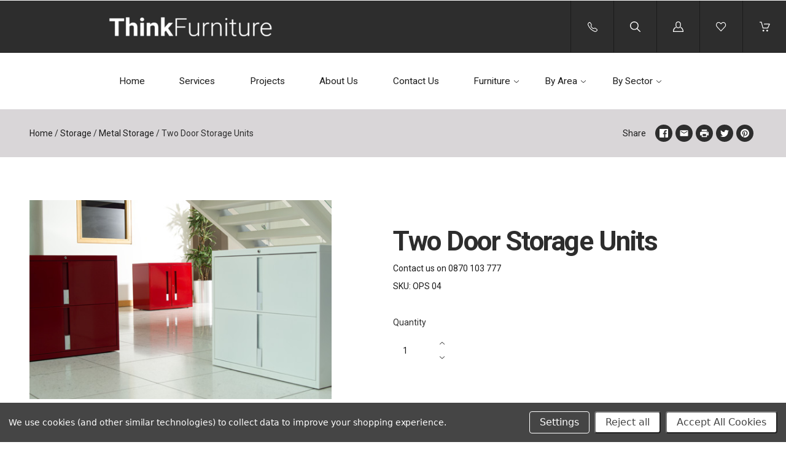

--- FILE ---
content_type: text/html; charset=UTF-8
request_url: https://www.think-furniture.com/two-door-storage-units/
body_size: 26927
content:
<!doctype html>
<!--[if IE 8]><html class="no-js ie8 lt-ie10 lt-ie9" lang="en"> <![endif]-->
<!--[if IE 9 ]><html class="no-js ie9 lt-ie10"> <![endif]-->
<!--[if (gt IE 9)|!(IE)]><!--> <html class="no-js" lang="en"> <!--<![endif]-->
  <head>
    <meta http-equiv="X-UA-Compatible" content="ie=edge" />

    <title>Two Door Storage Units - Think Furniture</title>

    <meta property="og:url" content="https://think-furniture.com/two-door-storage-units/" /><meta property="og:site_name" content="Think Furniture" /><meta name="keywords" content="office furniture,ergonomic seating,executive seating ,boardroom tables,executive furniture"><link rel='canonical' href='https://think-furniture.com/two-door-storage-units/' /><meta name='platform' content='bigcommerce.stencil' /><meta property="og:type" content="product" />
<meta property="og:title" content="Two Door Storage Units" />
<meta property="og:description" content="Think Furniture offer a huge portfolio of office furniture and ergonomic seating &amp; office design service. Authentic Vitra dealer" />
<meta property="og:image" content="https://cdn11.bigcommerce.com/s-0193a/products/351/images/1392/twodr_strgeunt_02__11442.1278585848.386.513.jpg?c=2" />
<meta property="og:availability" content="instock" />
<meta property="pinterest:richpins" content="enabled" />
    

    <link href="https://cdn11.bigcommerce.com/s-0193a/product_images/Think%20Furniture%20Favicon%202018.png?t=1538495637" rel="shortcut icon">
    <meta name="viewport" content="width=device-width, initial-scale=1, maximum-scale=1">
    <meta name="apple-mobile-web-app-capable" content="yes">
    <meta name="mobile-web-app-capable" content="yes">

    <script>document.documentElement.className = document.documentElement.className.replace(/\bno-js\b/,'js');</script>

    <script>
  function browserSupportsAllFeatures() {
    return window.Promise
      && window.fetch
      && window.URL
      && window.URLSearchParams
      && window.WeakMap
      // object-fit support
      && ('objectFit' in document.documentElement.style);
  }

  function loadScript(src) {
    var js = document.createElement('script');
    js.src = src;
    js.onerror = function () {
      console.error('Failed to load polyfill script ' + src);
    };
    document.head.appendChild(js);
  }

  if (!browserSupportsAllFeatures()) {
    loadScript('https://cdn11.bigcommerce.com/s-0193a/stencil/c89acf50-ec01-013a-a2c2-0246aba034bc/e/5250c840-33ea-013e-b446-363a6c0727a8/dist/theme-bundle.polyfills.js');
  }
</script>

    <script>
      window.lazySizesConfig = window.lazySizesConfig || {};
      window.lazySizesConfig.loadMode = 1;
    </script>
    <script async src="https://cdn11.bigcommerce.com/s-0193a/stencil/c89acf50-ec01-013a-a2c2-0246aba034bc/e/5250c840-33ea-013e-b446-363a6c0727a8/dist/theme-bundle.head_async.js"></script>

    <link data-stencil-stylesheet href="https://cdn11.bigcommerce.com/s-0193a/stencil/c89acf50-ec01-013a-a2c2-0246aba034bc/e/5250c840-33ea-013e-b446-363a6c0727a8/css/theme-e2e40da0-ce4c-013e-89a7-7e823c6b477a.css" rel="stylesheet">

    <link href="https://fonts.googleapis.com/css?family=Karla:400%7CMontserrat:400%7CRoboto:300,400,400i,700&display=swap" rel="stylesheet">

    <!-- Start Tracking Code for analytics_facebook -->

<script data-bc-cookie-consent="4" type="text/plain">
!function(f,b,e,v,n,t,s){if(f.fbq)return;n=f.fbq=function(){n.callMethod?n.callMethod.apply(n,arguments):n.queue.push(arguments)};if(!f._fbq)f._fbq=n;n.push=n;n.loaded=!0;n.version='2.0';n.queue=[];t=b.createElement(e);t.async=!0;t.src=v;s=b.getElementsByTagName(e)[0];s.parentNode.insertBefore(t,s)}(window,document,'script','https://connect.facebook.net/en_US/fbevents.js');

fbq('set', 'autoConfig', 'false', '2028660663904289');
fbq('dataProcessingOptions', []);
fbq('init', '2028660663904289', {"external_id":"2f28ebe6-0a2a-4a8c-8462-4cd1e6ca5a89"});
fbq('set', 'agent', 'bigcommerce', '2028660663904289');

function trackEvents() {
    var pathName = window.location.pathname;

    fbq('track', 'PageView', {}, "");

    // Search events start -- only fire if the shopper lands on the /search.php page
    if (pathName.indexOf('/search.php') === 0 && getUrlParameter('search_query')) {
        fbq('track', 'Search', {
            content_type: 'product_group',
            content_ids: [],
            search_string: getUrlParameter('search_query')
        });
    }
    // Search events end

    // Wishlist events start -- only fire if the shopper attempts to add an item to their wishlist
    if (pathName.indexOf('/wishlist.php') === 0 && getUrlParameter('added_product_id')) {
        fbq('track', 'AddToWishlist', {
            content_type: 'product_group',
            content_ids: []
        });
    }
    // Wishlist events end

    // Lead events start -- only fire if the shopper subscribes to newsletter
    if (pathName.indexOf('/subscribe.php') === 0 && getUrlParameter('result') === 'success') {
        fbq('track', 'Lead', {});
    }
    // Lead events end

    // Registration events start -- only fire if the shopper registers an account
    if (pathName.indexOf('/login.php') === 0 && getUrlParameter('action') === 'account_created') {
        fbq('track', 'CompleteRegistration', {}, "");
    }
    // Registration events end

    

    function getUrlParameter(name) {
        var cleanName = name.replace(/[\[]/, '\[').replace(/[\]]/, '\]');
        var regex = new RegExp('[\?&]' + cleanName + '=([^&#]*)');
        var results = regex.exec(window.location.search);
        return results === null ? '' : decodeURIComponent(results[1].replace(/\+/g, ' '));
    }
}

if (window.addEventListener) {
    window.addEventListener("load", trackEvents, false)
}
</script>
<noscript><img height="1" width="1" style="display:none" alt="null" src="https://www.facebook.com/tr?id=2028660663904289&ev=PageView&noscript=1&a=plbigcommerce1.2&eid="/></noscript>

<!-- End Tracking Code for analytics_facebook -->

<!-- Start Tracking Code for analytics_googleanalytics4 -->

<script data-cfasync="false" src="https://cdn11.bigcommerce.com/shared/js/google_analytics4_bodl_subscribers-358423becf5d870b8b603a81de597c10f6bc7699.js" integrity="sha256-gtOfJ3Avc1pEE/hx6SKj/96cca7JvfqllWA9FTQJyfI=" crossorigin="anonymous"></script>
<script data-cfasync="false">
  (function () {
    window.dataLayer = window.dataLayer || [];

    function gtag(){
        dataLayer.push(arguments);
    }

    function initGA4(event) {
         function setupGtag() {
            function configureGtag() {
                gtag('js', new Date());
                gtag('set', 'developer_id.dMjk3Nj', true);
                gtag('config', 'G-QXYKKBVSD1');
            }

            var script = document.createElement('script');

            script.src = 'https://www.googletagmanager.com/gtag/js?id=G-QXYKKBVSD1';
            script.async = true;
            script.onload = configureGtag;

            document.head.appendChild(script);
        }

        setupGtag();

        if (typeof subscribeOnBodlEvents === 'function') {
            subscribeOnBodlEvents('G-QXYKKBVSD1', true);
        }

        window.removeEventListener(event.type, initGA4);
    }

    gtag('consent', 'default', {"ad_storage":"denied","ad_user_data":"denied","ad_personalization":"denied","analytics_storage":"denied","functionality_storage":"denied"})
            

    var eventName = document.readyState === 'complete' ? 'consentScriptsLoaded' : 'DOMContentLoaded';
    window.addEventListener(eventName, initGA4, false);
  })()
</script>

<!-- End Tracking Code for analytics_googleanalytics4 -->

<!-- Start Tracking Code for analytics_siteverification -->

<meta name="google-site-verification" content="UHIV9mHeWr9CXsxqbrXO3e75_IuPIybMmWQzfoqdE5Q" />

<!-- End Tracking Code for analytics_siteverification -->


<script type="text/javascript" src="https://checkout-sdk.bigcommerce.com/v1/loader.js" defer ></script>
<script src="https://www.google.com/recaptcha/api.js" async defer></script>
<script>window.consentManagerStoreConfig = function () { return {"storeName":"Think Furniture","privacyPolicyUrl":"","writeKey":null,"improvedConsentManagerEnabled":true,"AlwaysIncludeScriptsWithConsentTag":true}; };</script>
<script type="text/javascript" src="https://cdn11.bigcommerce.com/shared/js/bodl-consent-32a446f5a681a22e8af09a4ab8f4e4b6deda6487.js" integrity="sha256-uitfaufFdsW9ELiQEkeOgsYedtr3BuhVvA4WaPhIZZY=" crossorigin="anonymous" defer></script>
<script type="text/javascript" src="https://cdn11.bigcommerce.com/shared/js/storefront/consent-manager-config-3013a89bb0485f417056882e3b5cf19e6588b7ba.js" defer></script>
<script type="text/javascript" src="https://cdn11.bigcommerce.com/shared/js/storefront/consent-manager-08633fe15aba542118c03f6d45457262fa9fac88.js" defer></script>
<script type="text/javascript">
var BCData = {"product_attributes":{"sku":"OPS 04","upc":null,"mpn":"tdmpn0235","gtin":null,"weight":null,"base":true,"image":null,"price":{"price_range":[],"retail_price_range":[]},"stock":null,"instock":true,"stock_message":null,"purchasable":false,"purchasing_message":"","call_for_price_message":"Contact us on 0870 103 777"}};
</script>
<script data-bc-cookie-consent="3" type="text/plain">
    (function(c,l,a,r,i,t,y){
        c[a]=c[a]||function(){(c[a].q=c[a].q||[]).push(arguments)};
        t=l.createElement(r);t.async=1;t.src="https://www.clarity.ms/tag/"+i;
        y=l.getElementsByTagName(r)[0];y.parentNode.insertBefore(t,y);
    })(window, document, "clarity", "script", "sxqni21j4e");
</script>
 <script data-cfasync="false" src="https://microapps.bigcommerce.com/bodl-events/1.9.4/index.js" integrity="sha256-Y0tDj1qsyiKBRibKllwV0ZJ1aFlGYaHHGl/oUFoXJ7Y=" nonce="" crossorigin="anonymous"></script>
 <script data-cfasync="false" nonce="">

 (function() {
    function decodeBase64(base64) {
       const text = atob(base64);
       const length = text.length;
       const bytes = new Uint8Array(length);
       for (let i = 0; i < length; i++) {
          bytes[i] = text.charCodeAt(i);
       }
       const decoder = new TextDecoder();
       return decoder.decode(bytes);
    }
    window.bodl = JSON.parse(decodeBase64("[base64]"));
 })()

 </script>

<script nonce="">
(function () {
    var xmlHttp = new XMLHttpRequest();

    xmlHttp.open('POST', 'https://bes.gcp.data.bigcommerce.com/nobot');
    xmlHttp.setRequestHeader('Content-Type', 'application/json');
    xmlHttp.send('{"store_id":"30642","timezone_offset":"1.0","timestamp":"2026-01-21T17:45:50.00117200Z","visit_id":"fefa4154-5b55-4cc0-b72f-960d98812f10","channel_id":1}');
})();
</script>

    
    
    <!-- snippet location html_head -->
    














































        
<script type="application/ld+json">
  {
    "@context": "http://schema.org",
    "@type": "WebSite",
    "name": "Think Furniture",
    "url": "https://think-furniture.com/"
  }
</script>
  </head>

  <body
    class="product   no-decorative-borders

"
    data-currency-code="GBP"
  >
    <div class="icon-sprite"><svg xmlns="http://www.w3.org/2000/svg" xmlns:xlink="http://www.w3.org/1999/xlink">

  <symbol id="icon-star" viewBox="0 0 20 20">
    <title>icon-star</title>
    <path d="M20 7.65l-7-.92-3-6.683L7.003 6.73 0 7.65l5.146 5.052-1.326 7.25 6.18-3.56 6.18 3.56-1.324-7.25L20 7.65zm-10 6.83l-4.03 2.324.863-4.732-3.356-3.296 4.567-.6L10 3.816l1.96 4.36 4.566.6-3.357 3.296.864 4.732L10 14.48z">
  </symbol>
  <symbol id="icon-lock" viewBox="0 0 24 24">
    <title>lock</title>
    <path d="M18 8h-1V6c0-2.76-2.24-5-5-5S7 3.24 7 6v2H6c-1.1 0-2 .9-2 2v10c0 1.1.9 2 2 2h12c1.1 0 2-.9 2-2V10c0-1.1-.9-2-2-2zm-6 9c-1.1 0-2-.9-2-2s.9-2 2-2 2 .9 2 2-.9 2-2 2zm3.1-9H8.9V6c0-1.71 1.39-3.1 3.1-3.1 1.71 0 3.1 1.39 3.1 3.1v2z"></path>
  </symbol>
  <symbol id="icon-plus" viewBox="0 0 1024 1024">
    <title>plus</title>
    <path class="path1" d="M133.766 603.15c-44.237 0-80.101-40.816-80.101-91.161v0c0-50.344 35.865-91.161 80.101-91.161h762.774c44.237 0 80.101 40.816 80.101 91.161v0c0 50.344-35.865 91.161-80.101 91.161h-762.774z"></path>
    <path class="path2" d="M515.153 973.477c-50.344 0-91.161-35.865-91.161-80.101v-762.774c0-44.237 40.816-80.101 91.161-80.101s91.161 35.865 91.161 80.101v762.774c0 44.237-40.816 80.101-91.161 80.101z"></path>
  </symbol>

</svg>
</div>


    <header
  class="main-header
  logo-left
  background-style-heading"
  role="banner"
  data-main-header
>

  
  <section class="search-bar" data-search-bar>
  <!-- snippet location forms_search -->
  <form
    class="search-form"
    action="/search.php"
    data-validated-form
  >
    <div class="form-field">
      <button class="search-bar-submit" type="submit">
        <svg xmlns="http://www.w3.org/2000/svg" class="icon icon-search" viewBox="0 0 17 17">
  <title>
    Search
  </title>
  <path d="M2.023 1.99c-2.697 2.662-2.697 6.974 0 9.634 2.595 2.548 6.76 2.656 9.488.266l-.702-.02 5.003 4.93c.27.262.715.27.983.007.272-.24.28-.704.006-.972l-5.01-4.928-.362.36.363.357c0 .005 0 .005-.123.088-.2.06-.2.06-.226.054h.214l.15-.148c2.697-2.66 2.7-6.967.006-9.625C10.495.7 8.74 0 6.92 0 5.097 0 3.342.7 2.022 1.99zm9.06.72c2.294 2.262 2.29 5.926-.006 8.19l.363.36v-.507c-.034-.006-.034-.006-.24.056-.128.084-.128.084-.136.096l-.363.36.366.357 5.01 4.93c-.142-.14-.14-.35.012-.484.12-.118.32-.115.447.01l-5.002-4.928-.342-.337-.36.316c-2.322 2.036-5.873 1.944-8.082-.224-2.294-2.263-2.294-5.934 0-8.198 1.125-1.1 2.62-1.697 4.172-1.697 1.55 0 3.046.598 4.164 1.698zm-.257.25c2.16 2.127 2.16 5.564 0 7.69-2.16 2.125-5.655 2.125-7.815 0-2.157-2.127-2.157-5.564 0-7.69 1.05-1.034 2.45-1.594 3.91-1.594 1.457 0 2.86.56 3.906 1.595zm-8.54-.715c-2.56 2.52-2.56 6.6 0 9.12 2.56 2.522 6.705 2.522 9.266 0 2.56-2.52 2.56-6.6 0-9.12C10.312 1.015 8.647.352 6.92.352c-1.73 0-3.394.664-4.635 1.892z"/>
</svg>      </button>
      <input
        class="search-input form-input"
        name="search_query"
        placeholder="Enter a search term..."
        autocomplete="off"
        aria-label="Search"
        required
      >
    </div>
  </form>
</section>
  <div class="upper-header">


  <button class="upper-header-item mobile-menu-wrapper" data-menu-toggle>
    <div class="icon-wrapper">
      <svg xmlns="http://www.w3.org/2000/svg" class="icon icon-menu" viewBox="0 0 22 16">
  <title>
    Menu
  </title>
  <path d="M.938 1.922h20.01c.515 0 .937-.422.937-.938s-.422-.938-.938-.938H.937C.423.046 0 .468 0 .984s.422.938.938.938zm0 7.034h20.01c.515 0 .937-.422.937-.938 0-.515-.422-.938-.938-.938H.937c-.515 0-.937.423-.937.938 0 .516.422.938.938.938zm0 7.034h20.01c.515 0 .937-.42.937-.937 0-.516-.422-.938-.938-.938H.937c-.515 0-.937.422-.937.938s.422.938.938.938z"/>
</svg>    </div>
  </button>

  <div class="upper-header-item branding-wrapper">
    <div class="branding" data-branding>
        <a class="logo" href="/">
          <img
            class="header-logo-image"
            src="https://cdn11.bigcommerce.com/s-0193a/images/stencil/364x61/think_furniture_logo_2025high_res_final_-_white_-_cropped_-_small_1749646068__22727.original.png"
            alt="Think Furniture"
          >
        </a>
    </div>
  </div>

<a class="upper-header-item phone-wrapper" href="/contact-us/">
    <div class="icon-wrapper">
      <svg xmlns="http://www.w3.org/2000/svg" width="16" height="16" fill="currentColor" class="bi bi-telephone" viewBox="0 0 16 16">
  <path d="M3.654 1.328a.678.678 0 0 0-1.015-.063L1.605 2.3c-.483.484-.661 1.169-.45 1.77a17.568 17.568 0 0 0 4.168 6.608 17.569 17.569 0 0 0 6.608 4.168c.601.211 1.286.033 1.77-.45l1.034-1.034a.678.678 0 0 0-.063-1.015l-2.307-1.794a.678.678 0 0 0-.58-.122l-2.19.547a1.745 1.745 0 0 1-1.657-.459L5.482 8.062a1.745 1.745 0 0 1-.46-1.657l.548-2.19a.678.678 0 0 0-.122-.58L3.654 1.328zM1.884.511a1.745 1.745 0 0 1 2.612.163L6.29 2.98c.329.423.445.974.315 1.494l-.547 2.19a.678.678 0 0 0 .178.643l2.457 2.457a.678.678 0 0 0 .644.178l2.189-.547a1.745 1.745 0 0 1 1.494.315l2.306 1.794c.829.645.905 1.87.163 2.611l-1.034 1.034c-.74.74-1.846 1.065-2.877.702a18.634 18.634 0 0 1-7.01-4.42 18.634 18.634 0 0 1-4.42-7.009c-.362-1.03-.037-2.137.703-2.877L1.885.511z"/>
</svg>
    </div>
  </a>


  <button class="upper-header-item search-wrapper" data-search-toggle>
    <div class="icon-wrapper">
      <svg xmlns="http://www.w3.org/2000/svg" class="icon icon-search" viewBox="0 0 17 17">
  <title>
    Search
  </title>
  <path d="M2.023 1.99c-2.697 2.662-2.697 6.974 0 9.634 2.595 2.548 6.76 2.656 9.488.266l-.702-.02 5.003 4.93c.27.262.715.27.983.007.272-.24.28-.704.006-.972l-5.01-4.928-.362.36.363.357c0 .005 0 .005-.123.088-.2.06-.2.06-.226.054h.214l.15-.148c2.697-2.66 2.7-6.967.006-9.625C10.495.7 8.74 0 6.92 0 5.097 0 3.342.7 2.022 1.99zm9.06.72c2.294 2.262 2.29 5.926-.006 8.19l.363.36v-.507c-.034-.006-.034-.006-.24.056-.128.084-.128.084-.136.096l-.363.36.366.357 5.01 4.93c-.142-.14-.14-.35.012-.484.12-.118.32-.115.447.01l-5.002-4.928-.342-.337-.36.316c-2.322 2.036-5.873 1.944-8.082-.224-2.294-2.263-2.294-5.934 0-8.198 1.125-1.1 2.62-1.697 4.172-1.697 1.55 0 3.046.598 4.164 1.698zm-.257.25c2.16 2.127 2.16 5.564 0 7.69-2.16 2.125-5.655 2.125-7.815 0-2.157-2.127-2.157-5.564 0-7.69 1.05-1.034 2.45-1.594 3.91-1.594 1.457 0 2.86.56 3.906 1.595zm-8.54-.715c-2.56 2.52-2.56 6.6 0 9.12 2.56 2.522 6.705 2.522 9.266 0 2.56-2.52 2.56-6.6 0-9.12C10.312 1.015 8.647.352 6.92.352c-1.73 0-3.394.664-4.635 1.892z"/>
</svg>    </div>
    <div class="icon-wrapper icon-wrapper-alt">
      <svg xmlns="http://www.w3.org/2000/svg" class="icon icon-close" viewBox="0 0 16 16">
  <g fill-rule="evenodd">
    <path d="M1.533 15.455c-.192 0-.384-.073-.53-.22-.293-.293-.293-.77 0-1.062l13.17-13.17c.294-.294.77-.294 1.062 0 .293.292.293.767 0 1.06L2.063 15.235c-.146.147-.338.22-.53.22z"/>
    <path d="M14.704 15.455c-.192 0-.384-.073-.53-.22L1.002 2.065c-.293-.294-.293-.77 0-1.062.293-.293.768-.293 1.06 0l13.172 13.17c.293.294.293.77 0 1.063-.146.146-.338.22-.53.22z"/>
  </g>
</svg>    </div>
  </button>

      <a
        class="upper-header-item account-wrapper"
        href="/login.php"
        data-toggle-login-modal
      >
        <svg xmlns="http://www.w3.org/2000/svg" class="icon icon-account" viewBox="0 0 16 16">
  <title>
    Account
  </title>
  <path d="M8 10.286c2.374 0 4-1.72 4-4V4c0-2.28-1.626-4-4-4S4 1.72 4 4v2.286c0 2.28 1.626 4 4 4zM5.143 4C5.143 2.394 6.33 1.143 8 1.143c1.67 0 2.857 1.25 2.857 2.857v2.286C10.857 7.89 9.67 9.143 8 9.143c-1.67 0-2.857-1.252-2.857-2.857V4zm6.915 4.565l-.14-.047-.07.127c-.146.262-.32.517-.52.757l-.163.197.25.066c1.848.51 3.326 3.375 3.402 5.194H1.182c.076-1.82 1.386-4.684 3.233-5.193l.25-.068-.16-.2c-.2-.24-.376-.495-.52-.76l-.07-.124-.14.048C1.46 9.33 0 12.518 0 14.86V16h16v-1.14c0-2.342-1.63-5.53-3.942-6.295z"/>
</svg>        <span class="button-text">Log in</span>
      </a>

    <a class="upper-header-item wishlist-wrapper" href="/wishlist.php">
      <div class="icon-wrapper">
        <svg xmlns="http://www.w3.org/2000/svg" class="icon icon-wishlist" viewBox="0 0 18 16">
  <title>
    Wishlist
  </title>
  <path d="M8.562 16c-.16 0-.315-.067-.424-.185L1.294 8.438l-.006-.006C.458 7.512 0 6.292 0 5c0-1.294.458-2.513 1.288-3.433l.104-.115C2.238.516 3.367 0 4.572 0c1.204 0 2.334.516 3.18 1.452l.81.898.812-.898C10.22.516 11.348 0 12.554 0c1.204 0 2.333.516 3.18 1.452l.103.115c.83.92 1.288 2.14 1.288 3.433 0 1.293-.458 2.512-1.288 3.432l-.006.006-6.842 7.377c-.11.118-.263.185-.425.185zM2.146 7.653l6.416 6.916L14.98 7.65c1.32-1.465 1.32-3.846-.004-5.31l-.104-.114c-.623-.69-1.447-1.07-2.32-1.07-.872 0-1.696.38-2.32 1.07L8.992 3.6c-.11.12-.267.19-.43.19-.164 0-.32-.07-.43-.19L6.89 2.23c-.622-.69-1.446-1.07-2.318-1.07-.873 0-1.697.38-2.32 1.07l-.104.114C.826 3.807.825 6.188 2.146 7.654z"/>
</svg>      </div>
    </a>

  <a
    class="upper-header-item cart-wrapper cart-empty"
    href="/cart.php"
    data-cart-preview
  >
    <div class="icon-wrapper">
      <svg xmlns="http://www.w3.org/2000/svg" class="icon icon-cart" viewBox="0 0 17 16">
  <title>
    Cart
  </title>
  <path d="M.62 1.24h1.776l2.53 9.15c.073.27.32.455.6.455h7.778c.247 0 .464-.144.568-.372l2.83-6.507c.082-.196.062-.413-.052-.588-.114-.176-.31-.28-.516-.28H7.54c-.34 0-.62.28-.62.62 0 .34.28.62.62.62h7.643L12.89 9.606h-6.9L3.46.454C3.388.186 3.14 0 2.86 0H.62C.28 0 0 .28 0 .62c0 .34.28.62.62.62zm5.594 14.522c.775 0 1.405-.63 1.405-1.405s-.63-1.405-1.407-1.405c-.774 0-1.404.63-1.404 1.405s.63 1.405 1.403 1.405zm6.136.003h.103c.372-.03.713-.196.96-.485.25-.28.362-.64.342-1.023-.052-.764-.723-1.353-1.498-1.3-.775.05-1.353.732-1.3 1.496.05.734.66 1.312 1.393 1.312z"/>
</svg>    </div>
    <span class="mini-cart-count ">
      <span class="number">
        0
      </span>
    </span>
  </a>
</div>
  <aside class="mini-cart" data-mini-cart>
  <div class="mini-cart-inner">
    <div class="mini-cart-contents">
      <div class="mini-cart-items">
    <p class="mini-cart-empty">Your cart is currently empty</p>
</div>

    </div>
  </div>
</aside>
  <div class="lower-header">

  <nav class="menu main-menu menu-body" data-main-menu>
  <ul class="nav-menu">
      <li class="nav-menu-item">
        <a href="https://think-furniture.com/">
          Home
        </a>
      </li>
            <li class="nav-menu-item">
          <a href="/services/">
            Services
          </a>
        </li>
    
            <li class="nav-menu-item">
          <a href="/projects/">
            Projects
          </a>
        </li>
    
    <li class="nav-menu-item">
          <a href="/about-us/">
            About Us
          </a>
        </li>
        
    <li class="nav-menu-item">
          <a href="/contact-us/">
            Contact Us
          </a>
        </li>
        
    <!--Main Nav Menu-->
        <li class="nav-menu-item mega-parent" data-dropdown>
  <a class="shop-dropdown-toggle" href="#" data-dropdown-toggle>
    Furniture
    <span class="dropdown-arrow">
      <svg xmlns="http://www.w3.org/2000/svg" class="icon icon-arrow-down" viewBox="0 0 8 5">
  <path fill-rule="evenodd" d="M4.228 3.912L7.872.672c.15-.134.17-.374.045-.535-.126-.16-.35-.183-.5-.05L4 3.127.584.086c-.15-.133-.375-.11-.5.05-.127.16-.107.4.044.535l3.644 3.24C3.838 3.972 3.92 4 4 4c.08 0 .162-.03.228-.088z"/>
</svg>    </span>
  </a>
  <ul class="dropdown shop-dropdown mega-dropdown" data-dropdown-panel>
    <div class="meganav-container">


        <li class="nav-menu-item" data-tier>
            <a
              href="/seating/"
              class="meganav-second-tier-link"
              data-meganav-toggle
              data-tier-toggle
            >
              Seating
              <span class="dropdown-arrow">
                <svg xmlns="http://www.w3.org/2000/svg" class="icon icon-arrow-down" viewBox="0 0 8 5">
  <path fill-rule="evenodd" d="M4.228 3.912L7.872.672c.15-.134.17-.374.045-.535-.126-.16-.35-.183-.5-.05L4 3.127.584.086c-.15-.133-.375-.11-.5.05-.127.16-.107.4.044.535l3.644 3.24C3.838 3.972 3.92 4 4 4c.08 0 .162-.03.228-.088z"/>
</svg>              </span>
            </a>
            <ul class="dropdown-tier meganav-second-tier" data-tier-panel>
<li class="nav-menu-item-all nav-tier-item">
  <a href="/seating/home-office-chairs/">
      Home Office Chairs
  </a>
</li>
<li class="nav-menu-item-all nav-tier-item">
  <a href="/seating/task-seating/">
      Task Seating
  </a>
</li>
<li class="nav-menu-item-all nav-tier-item">
  <a href="/seating/mesh-back-chairs/">
      Mesh Back
  </a>
</li>
<li class="nav-menu-item-all nav-tier-item">
  <a href="/seating/ergonomic-chairs/">
      Ergonomic Chairs
  </a>
</li>
<li class="nav-menu-item-all nav-tier-item">
  <a href="/seating/meeting-boardroom/">
      Meeting &amp; Boardroom
  </a>
</li>
<li class="nav-menu-item-all nav-tier-item">
  <a href="/seating/executive/">
      Executive
  </a>
</li>
<li class="nav-menu-item-all nav-tier-item">
  <a href="/seating/stacking/">
      Stacking Chairs
  </a>
</li>
<li class="nav-menu-item-all nav-tier-item">
  <a href="/breakout-seating/">
      Breakout Seating
  </a>
</li>
<li class="nav-menu-item-all nav-tier-item">
  <a href="/seating/soft-seating/">
      Soft Seating
  </a>
</li>
<li class="nav-menu-item-all nav-tier-item">
  <a href="/seating/outdoor-seating/">
      Outdoor Seating
  </a>
</li>


            </ul>
        </li>
        
                <li class="nav-menu-item" data-tier>
            <a
              href="/desking/"
              class="meganav-second-tier-link"
              data-meganav-toggle
              data-tier-toggle
            >
              Desking
              <span class="dropdown-arrow">
                <svg xmlns="http://www.w3.org/2000/svg" class="icon icon-arrow-down" viewBox="0 0 8 5">
  <path fill-rule="evenodd" d="M4.228 3.912L7.872.672c.15-.134.17-.374.045-.535-.126-.16-.35-.183-.5-.05L4 3.127.584.086c-.15-.133-.375-.11-.5.05-.127.16-.107.4.044.535l3.644 3.24C3.838 3.972 3.92 4 4 4c.08 0 .162-.03.228-.088z"/>
</svg>              </span>
            </a>
            <ul class="dropdown-tier meganav-second-tier" data-tier-panel>
<li class="nav-menu-item-all nav-tier-item">
  <a href="/desking/single-home-office/">
      Single &amp; Home Office
  </a>
</li>
<li class="nav-menu-item-all nav-tier-item">
  <a href="/desking/compact-space-saving/">
      Space Saving Desks
  </a>
</li>
<li class="nav-menu-item-all nav-tier-item">
  <a href="/desking/bench-desking/">
      Bench Desks
  </a>
</li>
<li class="nav-menu-item-all nav-tier-item">
  <a href="/desking/sit-stand/">
      Sit Stand Desks
  </a>
</li>
<li class="nav-menu-item-all nav-tier-item">
  <a href="/desking/executive-desks/">
      Executive Desks
  </a>
</li>
<li class="nav-menu-item-all nav-tier-item">
  <a href="/home-working-bundles/">
      Home Working Bundles
  </a>
</li>
<li class="nav-menu-item-all nav-tier-item">
  <a href="/desking/reception-desks/">
      Reception Desks
  </a>
</li>
<li class="nav-menu-item-all nav-tier-item">
  <a href="/lecterns/">
      Lecterns
  </a>
</li>
  
            </ul>
        </li>
                <li class="nav-menu-item" data-tier>
            <a
              href="/tables/"
              class="meganav-second-tier-link"
              data-meganav-toggle
              data-tier-toggle
            >
              Tables
              <span class="dropdown-arrow">
                <svg xmlns="http://www.w3.org/2000/svg" class="icon icon-arrow-down" viewBox="0 0 8 5">
  <path fill-rule="evenodd" d="M4.228 3.912L7.872.672c.15-.134.17-.374.045-.535-.126-.16-.35-.183-.5-.05L4 3.127.584.086c-.15-.133-.375-.11-.5.05-.127.16-.107.4.044.535l3.644 3.24C3.838 3.972 3.92 4 4 4c.08 0 .162-.03.228-.088z"/>
</svg>              </span>
            </a>
            <ul class="dropdown-tier meganav-second-tier" data-tier-panel>
<li class="nav-menu-item-all nav-tier-item">
  <a href="/tables/standing-height/">
      Standing Height
  </a>
</li>
<li class="nav-menu-item-all nav-tier-item">
  <a href="/tables/meeting-boardroom/">
      Meeting &amp; Boardroom
  </a>
</li>
<li class="nav-menu-item-all nav-tier-item">
  <a href="/tables/breakout-cafe/">
      Breakout &amp; Cafe
  </a>
</li>
<li class="nav-menu-item-all nav-tier-item">
  <a href="/tables/coffee-tables/">
      Coffee Tables
  </a>
</li>
<li class="nav-menu-item-all nav-tier-item">
  <a href="/tables/outdoor-tables/">
      Outdoor Tables
  </a>
</li>
<li class="nav-menu-item-all nav-tier-item">
  <a href="/tables/space-saving-folding/">
      Space Saving
  </a>
</li>
<li class="nav-menu-item-all nav-tier-item">
  <a href="/tables/glass-tables/">
      Glass Tables
  </a>
</li>

            </ul>
        </li>
                <li class="nav-menu-item" data-tier>
            <a
              href="/storage/"
              class="meganav-second-tier-link"
              data-meganav-toggle
              data-tier-toggle
            >
              Storage
              <span class="dropdown-arrow">
                <svg xmlns="http://www.w3.org/2000/svg" class="icon icon-arrow-down" viewBox="0 0 8 5">
  <path fill-rule="evenodd" d="M4.228 3.912L7.872.672c.15-.134.17-.374.045-.535-.126-.16-.35-.183-.5-.05L4 3.127.584.086c-.15-.133-.375-.11-.5.05-.127.16-.107.4.044.535l3.644 3.24C3.838 3.972 3.92 4 4 4c.08 0 .162-.03.228-.088z"/>
</svg>              </span>
            </a>
            <ul class="dropdown-tier meganav-second-tier" data-tier-panel>
<li class="nav-menu-item-all nav-tier-item">
  <a href="/storage/mobile-pedestals/">
      Mobile &amp; Pedestals
  </a>
</li>
<li class="nav-menu-item-all nav-tier-item">
  <a href="/storage/lockers/">
      Lockers
  </a>
</li>
<li class="nav-menu-item-all nav-tier-item">
  <a href="/storage/bookcase-shelving/">
      Bookcase &amp; Shelving
  </a>
</li>
<li class="nav-menu-item-all nav-tier-item">
  <a href="/storage/wardrobes-freestanding/">
      Wardrobes &amp; Freestanding
  </a>
</li>
<li class="nav-menu-item-all nav-tier-item">
  <a href="/storage/storagewall-systems/">
      Storagewall
  </a>
</li>
<li class="nav-menu-item-all nav-tier-item">
  <a href="/storage/modular-storage/">
      Modular Storage
  </a>
</li>
<li class="nav-menu-item-all nav-tier-item">
  <a href="/storage/credenza-boardroom/">
      Credenza &amp; Boardroom
  </a>
</li>
<li class="nav-menu-item-all nav-tier-item">
  <a href="/storage/wooden-storage/">
      All Wooden Storage
  </a>
</li>
<li class="nav-menu-item-all nav-tier-item">
  <a href="/storage/metal-storage/">
      All Metal Storage
  </a>
</li>
            </ul>
        </li>
        
        
        </li>
        
    </div>
    
<!-- Second Nav Menu Tier // -->

    <div class="meganav-container">


        <li class="nav-menu-item" data-tier>
            <a
              href="#"
              class="meganav-second-tier-link"
              data-meganav-toggle
              data-tier-toggle
            >
              Breakout &amp; Pods
              <span class="dropdown-arrow">
                <svg xmlns="http://www.w3.org/2000/svg" class="icon icon-arrow-down" viewBox="0 0 8 5">
  <path fill-rule="evenodd" d="M4.228 3.912L7.872.672c.15-.134.17-.374.045-.535-.126-.16-.35-.183-.5-.05L4 3.127.584.086c-.15-.133-.375-.11-.5.05-.127.16-.107.4.044.535l3.644 3.24C3.838 3.972 3.92 4 4 4c.08 0 .162-.03.228-.088z"/>
</svg>              </span>
            </a>
            <ul class="dropdown-tier meganav-second-tier" data-tier-panel>
<li class="nav-menu-item-all nav-tier-item">
  <a href="/breakout-seating/">
      Breakout Seating
  </a>
</li>
<li class="nav-menu-item-all nav-tier-item">
  <a href="/breakout-tables/">
      Breakout Tables
  </a>
</li>
<li class="nav-menu-item-all nav-tier-item">
  <a href="/phone-booths/">
      Phone Booths
  </a>
</li>
<li class="nav-menu-item-all nav-tier-item">
  <a href="/enclosed-work-pods/">
      Enclosed Work Pods
  </a>
</li>
<li class="nav-menu-item-all nav-tier-item">
  <a href="/enclosed-meeting-pods/">
      Enclosed Meeting Pods
  </a>
</li>
<li class="nav-menu-item-all nav-tier-item">
  <a href="/open-pods/">
      Open Pods
  </a>
</li>
<li class="nav-menu-item-all nav-tier-item">
  <a href="/private-work-cubicles/">
      Private Work Cubicles
  </a>
</li>
<li class="nav-menu-item-all nav-tier-item">
  <a href="/pods-booths/">
      Pods & Booths
  </a>
</li>
<li class="nav-menu-item-all nav-tier-item">
  <a href="/daybeds-relaxation-pods/">
      Daybeds & Relaxation Pods
  </a>
</li>



            </ul>
        </li>
        
                <li class="nav-menu-item" data-tier>
            <a
              href="/acoustics/"
              class="meganav-second-tier-link"
              data-meganav-toggle
              data-tier-toggle
            >
              Acoustics
              <span class="dropdown-arrow">
                <svg xmlns="http://www.w3.org/2000/svg" class="icon icon-arrow-down" viewBox="0 0 8 5">
  <path fill-rule="evenodd" d="M4.228 3.912L7.872.672c.15-.134.17-.374.045-.535-.126-.16-.35-.183-.5-.05L4 3.127.584.086c-.15-.133-.375-.11-.5.05-.127.16-.107.4.044.535l3.644 3.24C3.838 3.972 3.92 4 4 4c.08 0 .162-.03.228-.088z"/>
</svg>              </span>
            </a>
            <ul class="dropdown-tier meganav-second-tier" data-tier-panel>
<li class="nav-menu-item-all nav-tier-item">
  <a href="/office-pods/">
      Office Pods
  </a>
</li>
<li class="nav-menu-item-all nav-tier-item">
  <a href="/phone-booths/">
      Phone Booths
  </a>
</li>
<li class="nav-menu-item-all nav-tier-item">
  <a href="/booths-high-back-sofas/">
      Booths &amp; High Backs
  </a>
</li>
<li class="nav-menu-item-all nav-tier-item">
  <a href="/office-booths-with-media/">
      Booths With Media
  </a>
</li>
<li class="nav-menu-item-all nav-tier-item">
  <a href="/acoustic-screens-partitions/">
      Screening Systems
  </a>
</li>
<li class="nav-menu-item-all nav-tier-item">
  <a href="/acoustic-wall-ceiling-tiles/">
      Wall &amp; Ceiling Tiles
  </a>
</li>
<li class="nav-menu-item-all nav-tier-item">
  <a href="/acoustic-lighting/">
      Acoustic Lighting
  </a>
</li>
  
            </ul>
        </li>
                <li class="nav-menu-item" data-tier>
            <a
              href="/ergonomics/"
              class="meganav-second-tier-link"
              data-meganav-toggle
              data-tier-toggle
            >
              Ergonomics
              <span class="dropdown-arrow">
                <svg xmlns="http://www.w3.org/2000/svg" class="icon icon-arrow-down" viewBox="0 0 8 5">
  <path fill-rule="evenodd" d="M4.228 3.912L7.872.672c.15-.134.17-.374.045-.535-.126-.16-.35-.183-.5-.05L4 3.127.584.086c-.15-.133-.375-.11-.5.05-.127.16-.107.4.044.535l3.644 3.24C3.838 3.972 3.92 4 4 4c.08 0 .162-.03.228-.088z"/>
</svg>              </span>
            </a>
            <ul class="dropdown-tier meganav-second-tier" data-tier-panel>
<li class="nav-menu-item-all nav-tier-item">
  <a href="/ergonomic-chairs/">
      Ergonomic Chairs
  </a>
</li>
<li class="nav-menu-item-all nav-tier-item">
  <a href="/ergonomic-desks/">
      Ergonomic Desks
  </a>
</li>
<li class="nav-menu-item-all nav-tier-item">
  <a href="/monitor-arms/">
      Monitor Arms
  </a>
</li>
<li class="nav-menu-item-all nav-tier-item">
  <a href="/laptop-stands/">
      Laptop Stands
  </a>
</li>
<li class="nav-menu-item-all nav-tier-item">
  <a href="/sit-stand-mats/">
      Sit Stand Mats
  </a>
</li>

            </ul>
        </li>
                <li class="nav-menu-item" data-tier>
            <a
              href="/lighting-accessories/"
              class="meganav-second-tier-link"
              data-meganav-toggle
              data-tier-toggle
            >
              Accessories
              <span class="dropdown-arrow">
                <svg xmlns="http://www.w3.org/2000/svg" class="icon icon-arrow-down" viewBox="0 0 8 5">
  <path fill-rule="evenodd" d="M4.228 3.912L7.872.672c.15-.134.17-.374.045-.535-.126-.16-.35-.183-.5-.05L4 3.127.584.086c-.15-.133-.375-.11-.5.05-.127.16-.107.4.044.535l3.644 3.24C3.838 3.972 3.92 4 4 4c.08 0 .162-.03.228-.088z"/>
</svg>              </span>
            </a>
            <ul class="dropdown-tier meganav-second-tier" data-tier-panel>
<li class="nav-menu-item-all nav-tier-item">
  <a href="/lighting-and-luminaires/">
      Lighting
  </a>
</li>
<li class="nav-menu-item-all nav-tier-item">
  <a href="/monitor-arms/">
      Monitor Arms
  </a>
</li>
<li class="nav-menu-item-all nav-tier-item">
  <a href="/cpu-holders/">
      CPU Holders
  </a>
</li>
<li class="nav-menu-item-all nav-tier-item">
  <a href="/laptop-stands/">
      Laptop Stands
  </a>
</li>
<li class="nav-menu-item-all nav-tier-item">
  <a href="/desktop-screens/">
      Desktop Screens
  </a>
</li>
<li class="nav-menu-item-all nav-tier-item">
  <a href="/whiteboards/">
      Whiteboards
  </a>
</li>
<li class="nav-menu-item-all nav-tier-item">
  <a href="/planters/">
      Planters
  </a>
</li>
<li class="nav-menu-item-all nav-tier-item">
  <a href="/coat-stands/">
      Coat Stands
  </a>
</li>
<li class="nav-menu-item-all nav-tier-item">
  <a href="/bins/">
      Bins
  </a>
</li>
<li class="nav-menu-item-all nav-tier-item">
  <a href="/clocks/">
      Clocks
  </a>
</li>
<li class="nav-menu-item-all nav-tier-item">
  <a href="/power-modules/">
      Power Modules
  </a>
</li>
            </ul>
        </li>
        
        
        </li>
        
    </div>
    
  </ul>
</li>
        
<!--'Shop By Area' Nav Menu-->
        <li class="nav-menu-item mega-parent" data-dropdown>
  <a class="shop-dropdown-toggle" href="#" data-dropdown-toggle>
    By Area
    <span class="dropdown-arrow">
      <svg xmlns="http://www.w3.org/2000/svg" class="icon icon-arrow-down" viewBox="0 0 8 5">
  <path fill-rule="evenodd" d="M4.228 3.912L7.872.672c.15-.134.17-.374.045-.535-.126-.16-.35-.183-.5-.05L4 3.127.584.086c-.15-.133-.375-.11-.5.05-.127.16-.107.4.044.535l3.644 3.24C3.838 3.972 3.92 4 4 4c.08 0 .162-.03.228-.088z"/>
</svg>    </span>
  </a>
  <ul class="dropdown shop-dropdown mega-dropdown" data-dropdown-panel>
    <div class="meganav-container">


        <li class="nav-menu-item" data-tier>
            <a
              href="/inspiration-by-area-meeting-room/"
              class="meganav-second-tier-link"
            >
              Meeting Room
            </a>
        </li>
        <li class="nav-menu-item" data-tier>
            <a
              href="/inspiration-by-area-reception/"
              class="meganav-second-tier-link"
            >
              Reception
            </a>
        </li>
        <li class="nav-menu-item" data-tier>
            <a
              href="/inspiration-by-area-breakout-space/"
              class="meganav-second-tier-link"
            >
              Breakout Space
            </a>
        </li>
        <li class="nav-menu-item" data-tier>
            <a
              href="/inspiration-by-area-canteen/"
              class="meganav-second-tier-link"
            >
              Canteen
            </a>
        </li>
        <li class="nav-menu-item" data-tier>
            <a
              href="/inspiration-by-area-traditional-work-zone/"
              class="meganav-second-tier-link"
            >
              Traditional Work
            </a>
        </li>
        <li class="nav-menu-item" data-tier>
            <a
              href="/inspiration-by-area-focused-work-zone/"
              class="meganav-second-tier-link"
            >
              Focused Work
            </a>
        </li>
        <li class="nav-menu-item" data-tier>
            <a
              href="/inspiration-by-area-hybrid-work-zone/"
              class="meganav-second-tier-link"
            >
              Hybrid Work
            </a>
        </li>
        <li class="nav-menu-item" data-tier>
            <a
              href="/inspiration-by-area-collaborative-space/"
              class="meganav-second-tier-link"
            >
              Collaborative Space
            </a>
        </li>
        <li class="nav-menu-item" data-tier>
            <a
              href="/inspiration-by-area-training-room/"
              class="meganav-second-tier-link"
            >
              Training Room
            </a>
        </li>
        
        
    </div>
    
  </ul>
</li>

<!--'Shop By Sector' Nav Menu-->
        <li class="nav-menu-item mega-parent" data-dropdown>
  <a class="shop-dropdown-toggle" href="#" data-dropdown-toggle>
    By Sector
    <span class="dropdown-arrow">
      <svg xmlns="http://www.w3.org/2000/svg" class="icon icon-arrow-down" viewBox="0 0 8 5">
  <path fill-rule="evenodd" d="M4.228 3.912L7.872.672c.15-.134.17-.374.045-.535-.126-.16-.35-.183-.5-.05L4 3.127.584.086c-.15-.133-.375-.11-.5.05-.127.16-.107.4.044.535l3.644 3.24C3.838 3.972 3.92 4 4 4c.08 0 .162-.03.228-.088z"/>
</svg>    </span>
  </a>
  <ul class="dropdown shop-dropdown mega-dropdown" data-dropdown-panel>
    <div class="meganav-container">


        <li class="nav-menu-item" data-tier>
            <a
              href="/inspiration-by-sector-education/"
              class="meganav-second-tier-link"
            >
              Education
            </a>
        </li>
        <li class="nav-menu-item" data-tier>
            <a
              href="/inspiration-by-sector-hospitality/"
              class="meganav-second-tier-link"
            >
              Hospitality
            </a>
        </li>
        <li class="nav-menu-item" data-tier>
            <a
              href="/inspiration-by-sector-financial/"
              class="meganav-second-tier-link"
            >
              Financial/Legal
            </a>
        </li>
        <li class="nav-menu-item" data-tier>
            <a
              href="/inspiration-by-sector-media-technology/"
              class="meganav-second-tier-link"
            >
              Media/Technology
            </a>
        </li>
        <li class="nav-menu-item" data-tier>
            <a
              href="/inspiration-by-sector-design/"
              class="meganav-second-tier-link"
            >
              Design
            </a>
        </li>
        <li class="nav-menu-item" data-tier>
            <a
              href="/inspiration-by-sector-healthcare/"
              class="meganav-second-tier-link"
            >
              Healthcare
            </a>
        </li>
        <li class="nav-menu-item" data-tier>
            <a
              href="/inspiration-by-sector-coworking/"
              class="meganav-second-tier-link"
            >
              Coworking
            </a>
        </li>
        <li class="nav-menu-item" data-tier>
            <a
              href="/inspiration-by-sector-airports-transportation/"
              class="meganav-second-tier-link"
            >
              Airports/Transportation
            </a>
        </li>
        <li class="nav-menu-item" data-tier>
            <a
              href="/inspiration-by-sector-entertainment-stadia/"
              class="meganav-second-tier-link"
            >
              Entertainment/Stadia
            </a>
        </li>
         <li class="nav-menu-item" data-tier>
            <a
              href="/inspiration-by-sector-charity/"
              class="meganav-second-tier-link"
            >
              Charity
            </a>
        </li>
         <li class="nav-menu-item" data-tier>
            <a
              href="/inspiration-by-sector-manufacturing/"
              class="meganav-second-tier-link"
            >
              Manufacturing
            </a>
        </li>
     
        
    </div>
    
  </ul>
</li>

        
  </ul>

  <div data-content-region="home_below_menu"></div>
</nav>

    <div class="breadcrumb-sharing-wrapper">
      <section class="breadcrumbs">
      <span class="breadcrumb">
        <a href="https://think-furniture.com/">Home</a>
        <span class="breadcrumb-separator">/</span>
      <span class="breadcrumb">
        <a href="https://think-furniture.com/categories/storage/">Storage</a>
        <span class="breadcrumb-separator">/</span>
      <span class="breadcrumb">
        <a href="https://think-furniture.com/storage/metal-storage/">Metal Storage</a>
        <span class="breadcrumb-separator">/</span>
        Two Door Storage Units
      </span>
</section>

          <div class="share-links">
    <span class="share-links-title">
      Share
    </span>
        <div class="social-icon">
          <a
            target="_blank"
            href="http://www.facebook.com/sharer.php?u=https://think-furniture.com/two-door-storage-units/"
            class="share-facebook"
            data-share
          >
            <svg xmlns="http://www.w3.org/2000/svg" class="icon icon-social icon-facebook" viewBox="0 0 32 32">
  <title>
    Facebook
  </title>
  <path fill-rule="evenodd" d="M30.11 0H1.76C.786 0 0 .787 0 1.76v28.35c0 .97.787 1.758 1.76 1.758h15.26v-12.34h-4.15v-4.81h4.152V11.17c0-4.116 2.514-6.357 6.185-6.357 1.76 0 3.27.13 3.712.19v4.3l-2.55.002c-1.996 0-2.383.95-2.383 2.342v3.07h4.763l-.62 4.81h-4.14v12.34h8.12c.972 0 1.76-.787 1.76-1.758V1.76c0-.973-.788-1.76-1.76-1.76"/>
</svg>          </a>
        </div>










        <div class="social-icon">
          <a
            href="mailto:?subject=&amp;body=https://think-furniture.com/two-door-storage-units/"
            class="share-email"
          >
            <svg xmlns="http://www.w3.org/2000/svg" class="icon icon-social icon-mail" viewBox="0 0 32 32">
  <path fill-rule="evenodd" d="M28.014 10.534V7.767l-12.03 6.884-12.03-6.883v2.767l12.03 6.82 12.03-6.82zm0-5.534c.797 0 1.49.28 2.076.836.586.557.88 1.2.88 1.93v16.47c0 .728-.294 1.37-.88 1.928-.587.557-1.28.836-2.076.836H3.954c-.796 0-1.488-.28-2.075-.836-.587-.557-.88-1.2-.88-1.93V7.765c0-.728.293-1.37.88-1.928C2.465 5.28 3.157 5 3.954 5h24.06z"/>
</svg>          </a>
        </div>







        <div class="social-icon">
          <a href="javascript:;" onclick="window.print()" class="share-print" data-share-print>
            <svg xmlns="http://www.w3.org/2000/svg" class="icon icon-social icon-print" viewBox="0 0 32 32">
  <path fill-rule="evenodd" d="M25.616 2v6H6.386V2h19.23zm1.576 14c.45 0 .84-.147 1.166-.438.325-.292.488-.656.488-1.093 0-.44-.163-.816-.488-1.133-.326-.317-.715-.475-1.166-.474-.45 0-.827.16-1.126.475-.3.316-.45.694-.45 1.132-.002.437.148.802.45 1.093.3.29.674.436 1.125.437h.002zm-4.807 10.86v-7.727H9.613v7.73h12.772v-.002zM27.192 10c1.302 0 2.428.458 3.38 1.373.95.916 1.426 2 1.428 3.25v9.24h-6.386V30H6.386v-6.137H0v-9.24c0-1.252.476-2.334 1.428-3.248.952-.913 2.078-1.37 3.38-1.373h22.386-.002V10z"/>
</svg>          </a>
        </div>


        <div class="social-icon">
          <a
            target="_blank"
            href="https://twitter.com/share?url=https://think-furniture.com/two-door-storage-units/&amp;text="
            class="share-twitter"
            data-share
          >
            <svg xmlns="http://www.w3.org/2000/svg" class="icon icon-social icon-twitter" viewBox="0 0 32 32">
  <title>
    Twitter
  </title>
  <path fill-rule="evenodd" d="M32 7.08a13.127 13.127 0 0 1-3.77 1.032 6.585 6.585 0 0 0 2.886-3.632 13.148 13.148 0 0 1-4.17 1.593A6.557 6.557 0 0 0 22.156 4a6.565 6.565 0 0 0-6.565 6.565c0 .515.06 1.016.17 1.496A18.64 18.64 0 0 1 2.23 5.2a6.534 6.534 0 0 0-.89 3.302 6.562 6.562 0 0 0 2.922 5.465 6.54 6.54 0 0 1-2.974-.82v.08a6.57 6.57 0 0 0 5.266 6.44 6.574 6.574 0 0 1-2.965.11 6.572 6.572 0 0 0 6.133 4.56 13.173 13.173 0 0 1-8.154 2.81c-.53 0-1.052-.03-1.566-.09a18.583 18.583 0 0 0 10.064 2.95c12.076 0 18.68-10.005 18.68-18.68 0-.285-.007-.568-.02-.85A13.344 13.344 0 0 0 32 7.08"/>
</svg>          </a>
        </div>











        <div class="social-icon">
          <a
            target="_blank"
            class="share-pinterest"
            href="//pinterest.com/pin/create/button/?url=https://think-furniture.com/two-door-storage-units/&amp;description="
            data-share
           >
            <svg xmlns="http://www.w3.org/2000/svg" class="icon icon-social icon-pinterest" viewBox="0 0 32 32">
  <title>
    Pinterest
  </title>
  <path fill-rule="evenodd" d="M16 0C7.163 0 0 7.163 0 16c0 6.778 4.217 12.568 10.17 14.9-.14-1.267-.267-3.21.055-4.59.29-1.25 1.876-7.954 1.876-7.954s-.477-.958-.477-2.375c0-2.223 1.29-3.884 2.895-3.884 1.365 0 2.025 1.025 2.025 2.254 0 1.372-.874 3.424-1.325 5.326-.377 1.593.798 2.892 2.37 2.892 2.843 0 5.03-3 5.03-7.327 0-3.83-2.754-6.51-6.685-6.51-4.552 0-7.224 3.417-7.224 6.946 0 1.375.53 2.85 1.19 3.65.13.16.15.298.11.46-.12.506-.39 1.592-.444 1.815-.07.294-.232.356-.535.215-2-.93-3.247-3.852-3.247-6.2 0-5.046 3.667-9.68 10.572-9.68 5.55 0 9.864 3.954 9.864 9.24 0 5.514-3.478 9.952-8.304 9.952-1.62 0-3.145-.843-3.667-1.838 0 0-.803 3.054-.998 3.803-.36 1.39-1.335 3.132-1.988 4.194C12.76 31.75 14.352 32 16 32c8.837 0 16-7.163 16-16S24.837 0 16 0"/>
</svg>          </a>
        </div>
  </div>
    </div>

</div>

  <div data-content-region="header_bottom--global"><div data-layout-id="1967ac4a-43a8-4ef1-b1f8-87b7ebe29c2c">       <div data-sub-layout-container="d29c6e84-73a4-46ff-bef3-adcb62306d26" data-layout-name="Layout">
    <style data-container-styling="d29c6e84-73a4-46ff-bef3-adcb62306d26">
        [data-sub-layout-container="d29c6e84-73a4-46ff-bef3-adcb62306d26"] {
            box-sizing: border-box;
            display: flex;
            flex-wrap: wrap;
            z-index: 0;
            position: relative;
            height: ;
            padding-top: 0px;
            padding-right: 0px;
            padding-bottom: 0px;
            padding-left: 0px;
            margin-top: 0px;
            margin-right: 0px;
            margin-bottom: 0px;
            margin-left: 0px;
            border-width: 0px;
            border-style: solid;
            border-color: #333333;
        }

        [data-sub-layout-container="d29c6e84-73a4-46ff-bef3-adcb62306d26"]:after {
            display: block;
            position: absolute;
            top: 0;
            left: 0;
            bottom: 0;
            right: 0;
            background-size: cover;
            z-index: auto;
        }
    </style>

    <div data-sub-layout="700592fb-1fbb-4a6f-9376-001fe4843f55">
        <style data-column-styling="700592fb-1fbb-4a6f-9376-001fe4843f55">
            [data-sub-layout="700592fb-1fbb-4a6f-9376-001fe4843f55"] {
                display: flex;
                flex-direction: column;
                box-sizing: border-box;
                flex-basis: 100%;
                max-width: 100%;
                z-index: 0;
                position: relative;
                height: ;
                padding-top: 0px;
                padding-right: 10.5px;
                padding-bottom: 0px;
                padding-left: 10.5px;
                margin-top: 0px;
                margin-right: 0px;
                margin-bottom: 0px;
                margin-left: 0px;
                border-width: 0px;
                border-style: solid;
                border-color: #333333;
                justify-content: center;
            }
            [data-sub-layout="700592fb-1fbb-4a6f-9376-001fe4843f55"]:after {
                display: block;
                position: absolute;
                top: 0;
                left: 0;
                bottom: 0;
                right: 0;
                background-size: cover;
                z-index: auto;
            }
            @media only screen and (max-width: 700px) {
                [data-sub-layout="700592fb-1fbb-4a6f-9376-001fe4843f55"] {
                    flex-basis: 100%;
                    max-width: 100%;
                }
            }
        </style>
    </div>
</div>

</div></div>
  <div data-content-region="header_bottom"></div>  
  

</header>
    



    <main class="main-content">
      
  <div class="product-container" data-product-container>
    <div
      class="product-details-wrapper"
      data-product-details
      data-product-title="Two Door Storage Units"
    >

      <div class="product-images-customization-wrapper">
  <div class="product-images-wrapper">
  
<div class="product-slides-container" id="product-images">
  <div class="product-slides-wrap" data-images-primary>
        <a
          href="https://cdn11.bigcommerce.com/s-0193a/images/stencil/original/products/351/1392/twodr_strgeunt_02__11442.1278585848.jpg?c=2"
          class="product-slide"
          data-image-position="0"
          data-product-image
        >
          <img src="https://cdn11.bigcommerce.com/s-0193a/images/stencil/original/products/351/1392/twodr_strgeunt_02__11442.1278585848.jpg?c=2" alt="Product Code: OPS 04.">
        </a>
        <a
          href="https://cdn11.bigcommerce.com/s-0193a/images/stencil/original/products/351/1391/twodr_strgeunt_01__78757.1278585846.jpg?c=2"
          class="product-slide"
          data-image-position="1"
          data-product-image
        >
          <img src="https://cdn11.bigcommerce.com/s-0193a/images/stencil/original/products/351/1391/twodr_strgeunt_01__78757.1278585846.jpg?c=2" alt="Product Code: OPS 04.">
        </a>
        <a
          href="https://cdn11.bigcommerce.com/s-0193a/images/stencil/original/products/351/1393/twodr_strgeunt_03__83976.1278585850.jpg?c=2"
          class="product-slide"
          data-image-position="2"
          data-product-image
        >
          <img src="https://cdn11.bigcommerce.com/s-0193a/images/stencil/original/products/351/1393/twodr_strgeunt_03__83976.1278585850.jpg?c=2" alt="Product Code: OPS 04.">
        </a>
  </div>
</div>
  
<div class="product-images-pagination" data-images-pagination>
    <div
      class="product-images-pagination-thumb"
      data-image-position="0"
      data-product-thumbnails-slide
    >
      <a href="https://cdn11.bigcommerce.com/s-0193a/images/stencil/original/products/351/1392/twodr_strgeunt_02__11442.1278585848.jpg?c=2">
        <img src="https://cdn11.bigcommerce.com/s-0193a/images/stencil/original/products/351/1392/twodr_strgeunt_02__11442.1278585848.jpg?c=2" alt="Product Code: OPS 04.">
      </a>
    </div>
    <div
      class="product-images-pagination-thumb"
      data-image-position="1"
      data-product-thumbnails-slide
    >
      <a href="https://cdn11.bigcommerce.com/s-0193a/images/stencil/original/products/351/1391/twodr_strgeunt_01__78757.1278585846.jpg?c=2">
        <img src="https://cdn11.bigcommerce.com/s-0193a/images/stencil/original/products/351/1391/twodr_strgeunt_01__78757.1278585846.jpg?c=2" alt="Product Code: OPS 04.">
      </a>
    </div>
    <div
      class="product-images-pagination-thumb"
      data-image-position="2"
      data-product-thumbnails-slide
    >
      <a href="https://cdn11.bigcommerce.com/s-0193a/images/stencil/original/products/351/1393/twodr_strgeunt_03__83976.1278585850.jpg?c=2">
        <img src="https://cdn11.bigcommerce.com/s-0193a/images/stencil/original/products/351/1393/twodr_strgeunt_03__83976.1278585850.jpg?c=2" alt="Product Code: OPS 04.">
      </a>
    </div>
</div>
</div>

  <div class="product-customization-wrapper">

    <form
      class="form product-standard"
      id="form-add-to-cart"
      method="post"
      action=""
      enctype="multipart/form-data"
      data-cart-item-add
      data-validated-form
      
    >
      <input type="hidden" name="action" value="add">
      <input type="hidden" name="product_id" value="351" data-product-id>

      <div class="tabs tabs-product-form">
        <div class="tab tab-product-summary tab-selected">

          <h1 class="product-title">Two Door Storage Units</h1>
<div class="product-price">
    Contact us on 0870 103 777
</div>

<div data-content-region="product_below_price"><div data-layout-id="347b12fc-d1c8-4e93-9200-27592b5f365f">       <div data-widget-id="41a37ede-fe00-4274-bea7-c6666ec0d15f" data-placement-id="7210184b-6def-4a45-9570-5f1c4d5cc758" data-placement-status="ACTIVE"><style media="screen">
  #banner-region- {
    display: block;
    width: 100%;
    max-width: 545px;
  }
</style>

<div id="banner-region-">
  <div data-pp-message="" data-pp-style-logo-position="left" data-pp-style-logo-type="inline" data-pp-style-text-color="black" data-pp-style-text-size="12" id="paypal-commerce-proddetails-messaging-banner">
  </div>
  <script defer="" nonce="">
    (function () {
      // Price container with data-product-price-with-tax has bigger priority for product amount calculations
      const priceContainer = document.querySelector('[data-product-price-with-tax]')?.innerText
        ? document.querySelector('[data-product-price-with-tax]')
        : document.querySelector('[data-product-price-without-tax]');

      if (priceContainer) {
        renderMessageIfPossible();

        const config = {
          childList: true,    // Observe direct child elements
          subtree: true,      // Observe all descendants
          attributes: false,  // Do not observe attribute changes
        };

        const observer = new MutationObserver((mutationsList) => {
          if (mutationsList.length > 0) {
            renderMessageIfPossible();
          }
        });

        observer.observe(priceContainer, config);
      }

      function renderMessageIfPossible() {
        const amount = getPriceAmount(priceContainer.innerText)[0];

        if (amount) {
          renderMessage({ amount });
        }
      }

      function getPriceAmount(text) {
        /*
         INFO:
         - extracts a string from a pattern: [number][separator][number][separator]...
           [separator] - any symbol but a digit, including whitespaces
         */
        const pattern = /\d+(?:[^\d]\d+)+(?!\d)/g;
        const matches = text.match(pattern);
        const results = [];

        // if there are no matches
        if (!matches?.length) {
          const amount = text.replace(/[^\d]/g, '');

          if (!amount) return results;

          results.push(amount);

          return results;
        }

        matches.forEach(str => {
          const sepIndexes = [];

          for (let i = 0; i < str.length; i++) {
            // find separator index and push to array
            if (!/\d/.test(str[i])) {
              sepIndexes.push(i);
            }
          }
          if (sepIndexes.length === 0) return;
          // assume the last separator is the decimal
          const decIndex = sepIndexes[sepIndexes.length - 1];

          // cut the substr to the separator with replacing non-digit chars
          const intSubstr = str.slice(0, decIndex).replace(/[^\d]/g, '');
          // cut the substr after the separator with replacing non-digit chars
          const decSubstr = str.slice(decIndex + 1).replace(/[^\d]/g, '');

          if (!intSubstr) return;

          const amount = decSubstr ? `${intSubstr}.${decSubstr}` : intSubstr;
          // to get floating point number
          const number = parseFloat(amount);

          if (!isNaN(number)) {
            results.push(String(number));
          }
        });

        return results;
      }

      function loadScript(src, attributes) {
        return new Promise((resolve, reject) => {
          const scriptTag = document.createElement('script');

          if (attributes) {
            Object.keys(attributes)
                    .forEach(key => {
                      scriptTag.setAttribute(key, attributes[key]);
                    });
          }

          scriptTag.type = 'text/javascript';
          scriptTag.src = src;

          scriptTag.onload = () => resolve();
          scriptTag.onerror = event => {
            reject(event);
          };

          document.head.appendChild(scriptTag);
        });
      }

      function renderMessage(objectParams) {
        const paypalSdkScriptConfig = getPayPalSdkScriptConfig();

        const options = transformConfig(paypalSdkScriptConfig.options);
        const attributes = transformConfig(paypalSdkScriptConfig.attributes);

        const messageProps = { placement: 'product', ...objectParams };

        const renderPayPalMessagesComponent = (paypal) => {
          paypal.Messages(messageProps).render('#paypal-commerce-proddetails-messaging-banner');
        };

        if (options['client-id'] && options['merchant-id']) {
          if (!window.paypalMessages) {
            const paypalSdkUrl = 'https://www.paypal.com/sdk/js';
            const scriptQuery = new URLSearchParams(options).toString();
            const scriptSrc = `${paypalSdkUrl}?${scriptQuery}`;

            loadScript(scriptSrc, attributes).then(() => {
              renderPayPalMessagesComponent(window.paypalMessages);
            });
          } else {
            renderPayPalMessagesComponent(window.paypalMessages)
          }
        }
      }

      function transformConfig(config) {
        let transformedConfig = {};

        const keys = Object.keys(config);

        keys.forEach((key) => {
          const value = config[key];

          if (
                  value === undefined ||
                  value === null ||
                  value === '' ||
                  (Array.isArray(value) && value.length === 0)
          ) {
            return;
          }

          transformedConfig = {
            ...transformedConfig,
            [key]: Array.isArray(value) ? value.join(',') : value,
          };
        });

        return transformedConfig;
      }

      function getPayPalSdkScriptConfig() {
        const attributionId = '';
        const currencyCode = 'GBP';
        const clientId = 'AQ3RkiNHQ53oodRlTz7z-9ETC9xQNUgOLHjVDII9sgnF19qLXJzOwShAxcFW7OT7pVEF5B9bwjIArOvE';
        const merchantId = 'UVKHC2K4WD3KE';
        const isDeveloperModeApplicable = 'false'.indexOf('true') !== -1;
        const buyerCountry = 'GB';

        return {
          options: {
            'client-id': clientId,
            'merchant-id': merchantId,
            components: ['messages'],
            currency: currencyCode,
            ...(isDeveloperModeApplicable && { 'buyer-country': buyerCountry }),
          },
          attributes: {
            'data-namespace': 'paypalMessages',
            'data-partner-attribution-id': attributionId,
          },
        };
      }
    })();
  </script>
</div>
</div>
</div></div>

<div class="product-stock">
  <span
    class="product-details-hidden"
    data-product-stock
  >
    Current stock:
  </span>
  <span
    class="product-details-hidden"
    data-product-stock
    data-product-stock-level
  >
      0
  </span>

</div>

  <div class="product-sku">
    <span
      class="product-sku-title"
      data-product-sku-label
    >
      SKU:
    </span>
    <span class="product-sku-value" data-product-sku>
      OPS 04
    </span>
  </div>



          <!--<div data-product-option-message></div>-->




            <div class="add-to-cart-quantity-container">
              <div class="form-field form-field-number" data-product-quantity>
                <label class="form-label">
                  <span class="form-field-title">Quantity</span>
                  
<span class="form-field-quantity-control" data-quantity-control="351">
  <span class="form-field-control">
    <input
      class="form-input"
      type="number"
      name="qty[]"
      pattern="[0-9]*"
      value="1"
      min="0"
      
      data-quantity-control-input
    >
    <div class="form-field-control-up" data-quantity-control-action="increment"><svg xmlns="http://www.w3.org/2000/svg" class="icon icon-arrow-up" viewBox="0 0 8 4">
  <path fill-rule="evenodd" d="M4.228.09l3.644 3.24c.15.133.17.373.045.534-.126.16-.35.183-.5.05L4 .874.584 3.914c-.15.134-.375.11-.5-.05-.127-.16-.107-.4.044-.534L3.772.09C3.838.028 3.92 0 4 0c.08 0 .162.03.228.088z"/>
</svg></div>
    <div class="form-field-control-down" data-quantity-control-action="decrement"><svg xmlns="http://www.w3.org/2000/svg" class="icon icon-arrow-down" viewBox="0 0 8 5">
  <path fill-rule="evenodd" d="M4.228 3.912L7.872.672c.15-.134.17-.374.045-.535-.126-.16-.35-.183-.5-.05L4 3.127.584.086c-.15-.133-.375-.11-.5.05-.127.16-.107.4.044.535l3.644 3.24C3.838 3.972 3.92 4 4 4c.08 0 .162-.03.228-.088z"/>
</svg></div>
  </span>
</span>
                </label>
              </div>
            </div>

          
          <div class="tab-footer tab-footer-product-customizations">
  <div class="form-field product-actions" data-product-add>

        <div class="product-wishlist">
    <span class="product-item-wishlist-icon">
      <svg xmlns="http://www.w3.org/2000/svg" class="icon icon-wishlist" viewBox="0 0 18 16">
  <title>
    Wishlist
  </title>
  <path d="M8.562 16c-.16 0-.315-.067-.424-.185L1.294 8.438l-.006-.006C.458 7.512 0 6.292 0 5c0-1.294.458-2.513 1.288-3.433l.104-.115C2.238.516 3.367 0 4.572 0c1.204 0 2.334.516 3.18 1.452l.81.898.812-.898C10.22.516 11.348 0 12.554 0c1.204 0 2.333.516 3.18 1.452l.103.115c.83.92 1.288 2.14 1.288 3.433 0 1.293-.458 2.512-1.288 3.432l-.006.006-6.842 7.377c-.11.118-.263.185-.425.185zM2.146 7.653l6.416 6.916L14.98 7.65c1.32-1.465 1.32-3.846-.004-5.31l-.104-.114c-.623-.69-1.447-1.07-2.32-1.07-.872 0-1.696.38-2.32 1.07L8.992 3.6c-.11.12-.267.19-.43.19-.164 0-.32-.07-.43-.19L6.89 2.23c-.622-.69-1.446-1.07-2.318-1.07-.873 0-1.697.38-2.32 1.07l-.104.114C.826 3.807.825 6.188 2.146 7.654z"/>
</svg>      <a
        href="/wishlist.php?action=add&amp;product_id=351"
        class="product-item-wishlist"
        data-wishlist-link
      >
        Add to wishlist
      </a>
    </span>
</div>
  </div>
</div>
        </div>
      </div>

    </form>
  </div>
</div>

      <section class="product-tabs" data-tabs>
  <ul class="tabs">
      <li class="product-tab-title tab-title">
        <a href="#write_review" class="product-info-links" data-tab-link>
          Product reviews (0)
        </a>
      </li>
  </ul>


    <div class="product-tabs-content product-tabs-content-mobile">
      <div class="product-accordion-title accordion-title">
        <a href="#write_review" class="product-info-links" data-tab-link>
          Product reviews (0)
        </a>
      </div>
      <section
  class="product-tabs-section product-tabs-reviews"
  id="write_review"
  data-tab-content
>
    <div class="product-reviews no-reviews">
      <h3 class="product-reviews-title">
        There are no product reviews
      </h3>
      <div class="product-reviews-cta">
        <a
          href="#modal-review-form"
          class="review-link button"
          data-review-link
        >
          Write a review
        </a>
      </div>
    </div>
  <div class="review-modal-container" id="modal-review-form">
  <a href="#" class="modal-close"><svg xmlns="http://www.w3.org/2000/svg" class="icon icon-close" viewBox="0 0 16 16">
  <g fill-rule="evenodd">
    <path d="M1.533 15.455c-.192 0-.384-.073-.53-.22-.293-.293-.293-.77 0-1.062l13.17-13.17c.294-.294.77-.294 1.062 0 .293.292.293.767 0 1.06L2.063 15.235c-.146.147-.338.22-.53.22z"/>
    <path d="M14.704 15.455c-.192 0-.384-.073-.53-.22L1.002 2.065c-.293-.294-.293-.77 0-1.062.293-.293.768-.293 1.06 0l13.172 13.17c.293.294.293.77 0 1.063-.146.146-.338.22-.53.22z"/>
  </g>
</svg></a>

  <div class="modal-body">
    <div class="review-form-column">
      <h2 class="review-form-heading">
        Write a Review
      </h2>
      <form
        class="form review-form"
        id="form-leave-a-review"
        action="/postreview.php"
        method="post"
      >
        <input type="hidden" name="product_id" value="351">
        <input type="hidden" name="action" value="post_review">

        <div class="form-field">
          <div class="form-label-text">
            Rate this product
          </div>
          <fieldset class="input-stars form-fieldset">
            <input
              type="radio"
              id="stars-5"
              class="show-for-sr"
              name="revrating"
              value="5"
              checked
            >
            <label
              for="stars-5"
              class="star"
              title="5 Stars"
            >
              <svg xmlns="http://www.w3.org/2000/svg" class="icon icon-product icon-star" viewBox="0 0 16 15">
  <path fill-rule="evenodd" d="M8 11.46L3.056 15l1.888-5.73L0 5.73h6.11L8 0l1.89 5.73H16l-4.944 3.54L12.944 15"/>
</svg>              <span class="span show-for-sr">
                5 Stars
              </span>
            </label>
            <input
              type="radio"
              id="stars-4"
              class="show-for-sr"
              name="revrating"
              value="4"
            >
            <label
              for="stars-4"
              class="star"
              title="4 Stars"
            >
              <svg xmlns="http://www.w3.org/2000/svg" class="icon icon-product icon-star" viewBox="0 0 16 15">
  <path fill-rule="evenodd" d="M8 11.46L3.056 15l1.888-5.73L0 5.73h6.11L8 0l1.89 5.73H16l-4.944 3.54L12.944 15"/>
</svg>              <span class="span show-for-sr">
                4 Stars
              </span>
            </label>
            <input
              type="radio"
              id="stars-3"
              class="show-for-sr"
              name="revrating"
              value="3"
            >
            <label
              for="stars-3"
              class="star"
              title="3 Stars"
            >
              <svg xmlns="http://www.w3.org/2000/svg" class="icon icon-product icon-star" viewBox="0 0 16 15">
  <path fill-rule="evenodd" d="M8 11.46L3.056 15l1.888-5.73L0 5.73h6.11L8 0l1.89 5.73H16l-4.944 3.54L12.944 15"/>
</svg>              <span class="span show-for-sr">
                3 Stars
              </span>
            </label>
            <input
              type="radio"
              id="stars-2"
              class="show-for-sr"
              name="revrating"
              value="2"
            >
            <label
              for="stars-2"
              class="star"
              title="2 Stars"
            >
              <svg xmlns="http://www.w3.org/2000/svg" class="icon icon-product icon-star" viewBox="0 0 16 15">
  <path fill-rule="evenodd" d="M8 11.46L3.056 15l1.888-5.73L0 5.73h6.11L8 0l1.89 5.73H16l-4.944 3.54L12.944 15"/>
</svg>              <span class="span show-for-sr">
                2 Stars
              </span>
            </label>
            <input
              type="radio"
              id="stars-1"
              class="show-for-sr"
              name="revrating"
              value="1"
            >
            <label
              for="stars-1"
              class="star"
              title="1 Star"
            >
              <svg xmlns="http://www.w3.org/2000/svg" class="icon icon-product icon-star" viewBox="0 0 16 15">
  <path fill-rule="evenodd" d="M8 11.46L3.056 15l1.888-5.73L0 5.73h6.11L8 0l1.89 5.73H16l-4.944 3.54L12.944 15"/>
</svg>              <span class="span show-for-sr">
                1 Star
              </span>
            </label>
          </fieldset>
        </div>

        
<div class="form-field form-field-common form-field-text  form-required" id="revfromname">
  <label class="form-label">
    <span class="form-field-title">
      Your Name
      <span class="required-text">Required</span>
    </span>
    <span class="form-field-control">
      <input class="form-input"
        id="input-revfromname"
        name="revfromname"
        type="text"
        placeholder="Your Name"
        
        
        required
        aria-required="true">
    </span>
  </label>
</div>

        
<div class="form-field form-field-common form-field-email  form-required" id="rating-email">
  <label class="form-label">
    <span class="form-field-title">
      Your Email Address
      <span class="required-text">Required</span>
    </span>
    <span class="form-field-control">
      <input class="form-input"
        id="input-rating-email"
        name="email"
        type="email"
        placeholder="Your Email Address"
        
        
        required
        aria-required="true">
    </span>
  </label>
</div>

        
<div class="form-field form-field-common form-field-text  form-required" id="rating-title">
  <label class="form-label">
    <span class="form-field-title">
      Review Subject
      <span class="required-text">Required</span>
    </span>
    <span class="form-field-control">
      <input class="form-input"
        id="input-rating-title"
        name="revtitle"
        type="text"
        placeholder="Review Subject"
        
        
        required
        aria-required="true">
    </span>
  </label>
</div>

        <div class="form-field form-field-common form-field-multiline form-required" id="rating-comment">
  <label class="form-label">
    <span class="form-field-title">
      Write Your Comments
      <span class="required-text">Required</span>
    </span>
    <span class="form-field-control">
      <textarea
        class="form-input"
        id="textarea-rating-comment"
        name="revtext"
        placeholder="Write Your Comments"
        rows="6"
          required
        aria-required="true"></textarea>
    </span>
  </label>
</div>

        <div class="g-recaptcha" data-sitekey="6LcjX0sbAAAAACp92-MNpx66FT4pbIWh-FTDmkkz"></div><br/>

        <div class="review-form-submit">
          <input
            type="submit"
            class="form-submit button button-primary"
            value="Submit Review"
          >
        </div>
      </form>
    </div>

  </div>
</div>
</section>
    </div>

</section>
    </div>

    <div data-content-region="product_below_content"></div>
  </div>

    <section class="products-related">
      <h2 class="section-title">You might also be interested in…</h2>
      <div class="product-related-items">
          <article class="product-item" data-product-item>
  <div
    class="
      product-item-image
      ratio-3-4
    "
  >
    <a href="https://www.think-furniture.com/tambour-storage-units/">
      <img
    src="https://cdn11.bigcommerce.com/s-0193a/images/stencil/160w/products/350/1384/tambrunts_01__93415.1278585752.jpg?c=2"
    alt="Product Code: OPS 03."
    title="Product Code: OPS 03."
    data-sizes="auto"
        srcset="https://cdn11.bigcommerce.com/s-0193a/images/stencil/80w/products/350/1384/tambrunts_01__93415.1278585752.jpg?c=2"
    data-srcset="https://cdn11.bigcommerce.com/s-0193a/images/stencil/80w/products/350/1384/tambrunts_01__93415.1278585752.jpg?c=2 80w, https://cdn11.bigcommerce.com/s-0193a/images/stencil/160w/products/350/1384/tambrunts_01__93415.1278585752.jpg?c=2 160w, https://cdn11.bigcommerce.com/s-0193a/images/stencil/320w/products/350/1384/tambrunts_01__93415.1278585752.jpg?c=2 320w, https://cdn11.bigcommerce.com/s-0193a/images/stencil/640w/products/350/1384/tambrunts_01__93415.1278585752.jpg?c=2 640w, https://cdn11.bigcommerce.com/s-0193a/images/stencil/960w/products/350/1384/tambrunts_01__93415.1278585752.jpg?c=2 960w, https://cdn11.bigcommerce.com/s-0193a/images/stencil/1280w/products/350/1384/tambrunts_01__93415.1278585752.jpg?c=2 1280w, https://cdn11.bigcommerce.com/s-0193a/images/stencil/1920w/products/350/1384/tambrunts_01__93415.1278585752.jpg?c=2 1920w, https://cdn11.bigcommerce.com/s-0193a/images/stencil/2560w/products/350/1384/tambrunts_01__93415.1278585752.jpg?c=2 2560w"
  class="lazyload responsive-image image-contain"
  style="object-fit: contain;"
  
/>
    </a>


  </div>
  <div class="product-item-info">
    <h3 class="product-item-name"><a href="https://www.think-furniture.com/tambour-storage-units/">Tambour Storage Units</a></h3>
    <span class="product-item-price">
          </span>
  </div>
</article>
          <article class="product-item" data-product-item>
  <div
    class="
      product-item-image
      ratio-3-4
    "
  >
    <a href="https://www.think-furniture.com/lateral-filing-storage-units/">
      <img
    src="https://cdn11.bigcommerce.com/s-0193a/images/stencil/160w/products/349/1380/ltrl_fling_01__19541.1278585656.jpg?c=2"
    alt="Product Code: OPS 02."
    title="Product Code: OPS 02."
    data-sizes="auto"
        srcset="https://cdn11.bigcommerce.com/s-0193a/images/stencil/80w/products/349/1380/ltrl_fling_01__19541.1278585656.jpg?c=2"
    data-srcset="https://cdn11.bigcommerce.com/s-0193a/images/stencil/80w/products/349/1380/ltrl_fling_01__19541.1278585656.jpg?c=2 80w, https://cdn11.bigcommerce.com/s-0193a/images/stencil/160w/products/349/1380/ltrl_fling_01__19541.1278585656.jpg?c=2 160w, https://cdn11.bigcommerce.com/s-0193a/images/stencil/320w/products/349/1380/ltrl_fling_01__19541.1278585656.jpg?c=2 320w, https://cdn11.bigcommerce.com/s-0193a/images/stencil/640w/products/349/1380/ltrl_fling_01__19541.1278585656.jpg?c=2 640w, https://cdn11.bigcommerce.com/s-0193a/images/stencil/960w/products/349/1380/ltrl_fling_01__19541.1278585656.jpg?c=2 960w, https://cdn11.bigcommerce.com/s-0193a/images/stencil/1280w/products/349/1380/ltrl_fling_01__19541.1278585656.jpg?c=2 1280w, https://cdn11.bigcommerce.com/s-0193a/images/stencil/1920w/products/349/1380/ltrl_fling_01__19541.1278585656.jpg?c=2 1920w, https://cdn11.bigcommerce.com/s-0193a/images/stencil/2560w/products/349/1380/ltrl_fling_01__19541.1278585656.jpg?c=2 2560w"
  class="lazyload responsive-image image-contain"
  style="object-fit: contain;"
  
/>
    </a>


  </div>
  <div class="product-item-info">
    <h3 class="product-item-name"><a href="https://www.think-furniture.com/lateral-filing-storage-units/">Lateral Filing Storage Units</a></h3>
    <span class="product-item-price">
          </span>
  </div>
</article>
          <article class="product-item" data-product-item>
  <div
    class="
      product-item-image
      ratio-3-4
    "
  >
    <a href="https://www.think-furniture.com/muller-vertiko-wide-storage-unit/">
      <img
    src="https://cdn11.bigcommerce.com/s-0193a/images/stencil/160w/products/2802/19446/Screenshot_2022-01-21_at_15.28.49__50226.1642778931.1280.1280__45982.1646017702.png?c=2"
    alt="Muller Vertiko Wide Storage Unit"
    title="Muller Vertiko Wide Storage Unit"
    data-sizes="auto"
        srcset="https://cdn11.bigcommerce.com/s-0193a/images/stencil/80w/products/2802/19446/Screenshot_2022-01-21_at_15.28.49__50226.1642778931.1280.1280__45982.1646017702.png?c=2"
    data-srcset="https://cdn11.bigcommerce.com/s-0193a/images/stencil/80w/products/2802/19446/Screenshot_2022-01-21_at_15.28.49__50226.1642778931.1280.1280__45982.1646017702.png?c=2 80w, https://cdn11.bigcommerce.com/s-0193a/images/stencil/160w/products/2802/19446/Screenshot_2022-01-21_at_15.28.49__50226.1642778931.1280.1280__45982.1646017702.png?c=2 160w, https://cdn11.bigcommerce.com/s-0193a/images/stencil/320w/products/2802/19446/Screenshot_2022-01-21_at_15.28.49__50226.1642778931.1280.1280__45982.1646017702.png?c=2 320w, https://cdn11.bigcommerce.com/s-0193a/images/stencil/640w/products/2802/19446/Screenshot_2022-01-21_at_15.28.49__50226.1642778931.1280.1280__45982.1646017702.png?c=2 640w, https://cdn11.bigcommerce.com/s-0193a/images/stencil/960w/products/2802/19446/Screenshot_2022-01-21_at_15.28.49__50226.1642778931.1280.1280__45982.1646017702.png?c=2 960w, https://cdn11.bigcommerce.com/s-0193a/images/stencil/1280w/products/2802/19446/Screenshot_2022-01-21_at_15.28.49__50226.1642778931.1280.1280__45982.1646017702.png?c=2 1280w, https://cdn11.bigcommerce.com/s-0193a/images/stencil/1920w/products/2802/19446/Screenshot_2022-01-21_at_15.28.49__50226.1642778931.1280.1280__45982.1646017702.png?c=2 1920w, https://cdn11.bigcommerce.com/s-0193a/images/stencil/2560w/products/2802/19446/Screenshot_2022-01-21_at_15.28.49__50226.1642778931.1280.1280__45982.1646017702.png?c=2 2560w"
  class="lazyload responsive-image image-contain"
  style="object-fit: contain;"
  
/>
    </a>


  </div>
  <div class="product-item-info">
      <span class="product-item-brand">Muller Mobelwerkstatten</span>
    <h3 class="product-item-name"><a href="https://www.think-furniture.com/muller-vertiko-wide-storage-unit/">Muller Vertiko Wide Storage Unit</a></h3>
    <span class="product-item-price">
          <div
      class="
        price
        multiple-prices
        "
      >
        <div
          class="price-withouttax"
          data-product-price-wrapper="without-tax"
        >



          <div class="price-value-wrapper">
              <label class="price-label">
                
              </label>
            <span class="price-value" data-product-price>
              £890.00
            </span>


          </div>

        </div>

        <div
          class="price-withtax"
          data-product-price-wrapper="with-tax"
        >



          <div class="price-value-wrapper">
              <label class="price-label">
                
              </label>
            <span class="price-value" data-product-price>
              £1,068.00
            </span>


          </div>
        </div>

    </div>
    </span>
  </div>
</article>
          <article class="product-item" data-product-item>
  <div
    class="
      product-item-image
      ratio-3-4
    "
  >
    <a href="https://www.think-furniture.com/muller-vertiko-vertical-storage-unit/">
      <img
    src="https://cdn11.bigcommerce.com/s-0193a/images/stencil/160w/products/2804/19470/Screenshot_2022-01-21_at_15.56.26__30410.1642780589.1280.1280__41868.1646024261.png?c=2"
    alt="Muller Vertiko Vertical Storage Unit"
    title="Muller Vertiko Vertical Storage Unit"
    data-sizes="auto"
        srcset="https://cdn11.bigcommerce.com/s-0193a/images/stencil/80w/products/2804/19470/Screenshot_2022-01-21_at_15.56.26__30410.1642780589.1280.1280__41868.1646024261.png?c=2"
    data-srcset="https://cdn11.bigcommerce.com/s-0193a/images/stencil/80w/products/2804/19470/Screenshot_2022-01-21_at_15.56.26__30410.1642780589.1280.1280__41868.1646024261.png?c=2 80w, https://cdn11.bigcommerce.com/s-0193a/images/stencil/160w/products/2804/19470/Screenshot_2022-01-21_at_15.56.26__30410.1642780589.1280.1280__41868.1646024261.png?c=2 160w, https://cdn11.bigcommerce.com/s-0193a/images/stencil/320w/products/2804/19470/Screenshot_2022-01-21_at_15.56.26__30410.1642780589.1280.1280__41868.1646024261.png?c=2 320w, https://cdn11.bigcommerce.com/s-0193a/images/stencil/640w/products/2804/19470/Screenshot_2022-01-21_at_15.56.26__30410.1642780589.1280.1280__41868.1646024261.png?c=2 640w, https://cdn11.bigcommerce.com/s-0193a/images/stencil/960w/products/2804/19470/Screenshot_2022-01-21_at_15.56.26__30410.1642780589.1280.1280__41868.1646024261.png?c=2 960w, https://cdn11.bigcommerce.com/s-0193a/images/stencil/1280w/products/2804/19470/Screenshot_2022-01-21_at_15.56.26__30410.1642780589.1280.1280__41868.1646024261.png?c=2 1280w, https://cdn11.bigcommerce.com/s-0193a/images/stencil/1920w/products/2804/19470/Screenshot_2022-01-21_at_15.56.26__30410.1642780589.1280.1280__41868.1646024261.png?c=2 1920w, https://cdn11.bigcommerce.com/s-0193a/images/stencil/2560w/products/2804/19470/Screenshot_2022-01-21_at_15.56.26__30410.1642780589.1280.1280__41868.1646024261.png?c=2 2560w"
  class="lazyload responsive-image image-contain"
  style="object-fit: contain;"
  
/>
    </a>


  </div>
  <div class="product-item-info">
      <span class="product-item-brand">Muller Mobelwerkstatten</span>
    <h3 class="product-item-name"><a href="https://www.think-furniture.com/muller-vertiko-vertical-storage-unit/">Muller Vertiko Vertical Storage Unit</a></h3>
    <span class="product-item-price">
          <div
      class="
        price
        multiple-prices
        "
      >
        <div
          class="price-withouttax"
          data-product-price-wrapper="without-tax"
        >



          <div class="price-value-wrapper">
              <label class="price-label">
                
              </label>
            <span class="price-value" data-product-price>
              £860.00
            </span>


          </div>

        </div>

        <div
          class="price-withtax"
          data-product-price-wrapper="with-tax"
        >



          <div class="price-value-wrapper">
              <label class="price-label">
                
              </label>
            <span class="price-value" data-product-price>
              £1,032.00
            </span>


          </div>
        </div>

    </div>
    </span>
  </div>
</article>

          <div class="product-item-empty">
          </div>
          <div class="product-item-empty">
          </div>
          <div class="product-item-empty">
          </div>
      </div>
    </section>

  <div id="modal-wishlist-form" class="modal-container wishlist-modal-container">
  <a href="#" class="modal-close"><svg xmlns="http://www.w3.org/2000/svg" class="icon icon-close" viewBox="0 0 16 16">
  <g fill-rule="evenodd">
    <path d="M1.533 15.455c-.192 0-.384-.073-.53-.22-.293-.293-.293-.77 0-1.062l13.17-13.17c.294-.294.77-.294 1.062 0 .293.292.293.767 0 1.06L2.063 15.235c-.146.147-.338.22-.53.22z"/>
    <path d="M14.704 15.455c-.192 0-.384-.073-.53-.22L1.002 2.065c-.293-.294-.293-.77 0-1.062.293-.293.768-.293 1.06 0l13.172 13.17c.293.294.293.77 0 1.063-.146.146-.338.22-.53.22z"/>
  </g>
</svg></a>

  <div class="modal-body">
    <h1 class="page-title">Add to wishlist</h1>
    <form
      id="form-wishlist"
      class="form"
      data-validated-form
    >
    <div class="form-field form-field-options form-field-select form-required">
      <label class="form-label">
        <span class="form-field-title">
          Add to wishlist
        </span>
        <span class="form-field-control">
          <div class="form-select-wrapper">
            <select
              class="form-input form-select"
              id="product-wishlist"
              name="product-wishlist"
              aria-required="true"
              required
            >
              <option value="" selected disabled>Pick one</option>
            </select>
          </div>
        </span>
      </label>
    </div>
    <button
      class="button button-progress"
      type="submit"
      data-wishlist-submit
    >
      <span class="button-text">Add</span>
      <span class="complete-text">
        <svg xmlns="http://www.w3.org/2000/svg" width="7" height="5" viewBox="0 0 7 5">
  <title>
    checkmark
  </title>
  <path fill="currentColor" fill-rule="evenodd" d="M6.173.139L2.366 3.858.826 2.355a.492.492 0 0 0-.684 0 .465.465 0 0 0 0 .669l1.881 1.838a.489.489 0 0 0 .685 0l.001-.002L6.86.807a.465.465 0 0 0 0-.668.492.492 0 0 0-.686 0z"/>
</svg>
      </span>
    </button>
    <div class="wishlist-alerts" data-product-message></div>
  </form>
  </div>
</div>

  <script id="schema-product">
  var schema = document.createElement('script');
  schema.type = 'application/ld+json';
  schema.text = JSON.stringify({
    "@context": "http://schema.org/",
    "@type": "Product",
    "name": "Two Door Storage Units",
    "image": "https://cdn11.bigcommerce.com/s-0193a/images/stencil/original/products/351/1392/twodr_strgeunt_02__11442.1278585848.jpg?c=2",
    "description": "&quot;&quot;",
    "sku": "OPS 04",
    "brand": {
      "@type": "Thing",
      "name": ""
    },
    "offers": {
      "@type": "Offer",
      "itemCondition": "",
      "availability": "http://schema.org/InStock",
      "sku": "OPS 04",
      "priceCurrency": "GBP",
      "url": window.location.href,
      "seller": {
        "@type": "Organization",
        "name": "Think Furniture"
      },
      "priceSpecification": {
        "@type": "PriceSpecification",
        "priceCurrency": "GBP",
          "price": "",
          "valueAddedTaxIncluded": ""
      }
    }
  });

  document.querySelector('body').appendChild(schema);
  var script = document.getElementById('schema-product');
  script.parentElement.removeChild(script);
</script>
  


    </main>
    <section class="newsletter newsletter-alternate">
  <h2 class="section-title newsletter-title">
    Subscribe To Our Newsletter
  </h2>
  <form
    class="form newsletter-subscription-form"
    action="/subscribe.php"
    method="post"
    data-validated-form
  >
    <input type="hidden" name="action" value="subscribe">
    <input type="hidden" name="nl_first_name" value="bc">
    <input type="hidden" name="check" value="1">
    <div class="form-field form-inline">
      <label
        class="sr-only"
        for="nl_email"
      >
        Email address
      </label>
      <input
        class="form-input"
        id="nl_email"
        name="nl_email"
        type="email"
        value=""
        placeholder="Email address"
        required
      >
      <div class="newsletter-btn-wrapper">
        <input
          class="button"
          type="submit"
          value="Subscribe"
        >
      </div>
    </div>
  </form>
</section>
    
<footer class="main-footer footer-heading">

  <div
  class="
    upper-footer
          upper-footer-columns
  "
>
    
<nav class="menu footer-menu">
  <h6 class="footer-section-title">categories</h6>
  <ul class="nav-menu">


        <li class="nav-menu-item">
          <a href="https://www.think-furniture.com/seating/">Seating</a>
        </li>
        <li class="nav-menu-item">
          <a href="https://www.think-furniture.com/desking-and-tables/">Desking &amp; Tables</a>
        </li>
        <li class="nav-menu-item">
          <a href="https://www.think-furniture.com/categories/storage/">Storage</a>
        </li>
        <li class="nav-menu-item">
          <a href="https://www.think-furniture.com/breakout-pods/">Breakout &amp; Pods</a>
        </li>
        <li class="nav-menu-item">
          <a href="https://www.think-furniture.com/ergonomics-and-acoustics/">Ergonomics &amp; Acoustics</a>
        </li>
        <li class="nav-menu-item">
          <a href="https://www.think-furniture.com/lighting-accessories/">Lighting &amp; Accessories</a>
        </li>
        <li class="nav-menu-item">
          <a href="https://www.think-furniture.com/reception-health/">Reception / Health</a>
        </li>
        <li class="nav-menu-item">
          <a href="https://www.think-furniture.com/ernest-race-heritage-collection/">Ernest Race Heritage Collection</a>
        </li>
        <li class="nav-menu-item">
          <a href="https://www.think-furniture.com/pods-booths/">Pods &amp; Booths</a>
        </li>
        <li class="nav-menu-item">
          <a href="https://www.think-furniture.com/wonderfully-quirky/">Wonderfully Quirky</a>
        </li>
        <li class="nav-menu-item">
          <a href="https://www.think-furniture.com/jean-prouve-collection/">Jean Prouvé Collection</a>
        </li>
        <li class="nav-menu-item">
          <a href="https://www.think-furniture.com/whiteboards/">Whiteboards</a>
        </li>
        <li class="nav-menu-item">
          <a href="https://www.think-furniture.com/reddot-design-award-winners/">reddot Design Award Winners</a>
        </li>
        <li class="nav-menu-item">
          <a href="https://www.think-furniture.com/categories/Furniture-for-the-Home/">Furniture for the Home</a>
        </li>
        <li class="nav-menu-item">
          <a href="https://www.think-furniture.com/clearance/">Clearance</a>
        </li>
  </ul>
</nav>
    
<nav class="menu footer-menu">
  <h6 class="footer-section-title">pages</h6>
  <ul class="nav-menu">
        <li class="nav-menu-item">
          <a href="https://www.think-furniture.com/events/">
            Events
          </a>
        </li>
        <li class="nav-menu-item">
          <a href="https://www.think-furniture.com/services/">
            Services
          </a>
        </li>
        <li class="nav-menu-item">
          <a href="https://www.think-furniture.com/about-us/">
            About Us
          </a>
        </li>
        <li class="nav-menu-item">
          <a href="https://www.think-furniture.com/home-office-furniture/">
            Home Office Furniture
          </a>
        </li>
        <li class="nav-menu-item">
          <a href="https://www.think-furniture.com/hybrid-office-design/">
            Hybrid Office Design
          </a>
        </li>
        <li class="nav-menu-item">
          <a href="https://www.think-furniture.com/ki-colonnade-flexible-workspace/">
            KI Colonnade - Flexible Workspace
          </a>
        </li>
        <li class="nav-menu-item">
          <a href="https://www.think-furniture.com/projects/">
            Projects
          </a>
        </li>
        <li class="nav-menu-item">
          <a href="https://www.think-furniture.com/blog/">
            Think Furniture Blog
          </a>
        </li>
        <li class="nav-menu-item">
          <a href="https://www.think-furniture.com/pages/Environmental-Policy.html">
            Environmental Policy
          </a>
        </li>
        <li class="nav-menu-item">
          <a href="https://www.think-furniture.com/pages/Disclosure-Policy.html">
            Disclosure Policy
          </a>
        </li>
        <li class="nav-menu-item">
          <a href="https://www.think-furniture.com/contact-us/">
            Contact us
          </a>
        </li>
        <li class="nav-menu-item">
          <a href="/giftcertificates.php">
            Gift Certificates
          </a>
        </li>
        <li class="nav-menu-item sitemap">
          <a href="/sitemap.php">Sitemap</a>
        </li>


  </ul>
</nav>
  <div
  class="
    footer-social-icons
      "
>
  <h6 class="footer-section-title">Follow Us</h6>
    <div class="social-icon LinkedIn">
      <a href="https://www.linkedin.com/company/think-furniture" class="linkedin" target="_blank">
          <svg xmlns="http://www.w3.org/2000/svg" class="icon icon-social icon-linkedin" viewBox="0 0 32 32">
  <title>
    LinkedIn
  </title>
  <path fill-rule="evenodd" d="M27.268 27.268h-4.745V19.84c0-1.77-.03-4.05-2.466-4.05-2.47 0-2.847 1.93-2.847 3.924v7.553h-4.74v-15.27h4.55v2.087h.064c.633-1.2 2.182-2.466 4.49-2.466 4.806 0 5.694 3.162 5.694 7.274v8.376zM7.118 9.91a2.75 2.75 0 0 1-2.754-2.753 2.75 2.75 0 1 1 5.504 0 2.752 2.752 0 0 1-2.75 2.753zM4.74 11.996h4.752v15.272h-4.75V11.996zM29.633 0H2.36C1.058 0 0 1.033 0 2.308V29.69C0 30.965 1.058 32 2.36 32h27.272C30.937 32 32 30.965 32 29.69V2.31C32 1.032 30.936 0 29.63 0z"/>
</svg>
      </a>
    </div>
    <div class="social-icon Instagram">
      <a href="https://www.instagram.com/think_furniture/" class="instagram" target="_blank">
          <svg xmlns="http://www.w3.org/2000/svg" class="icon icon-social icon-instagram" viewBox="0 0 32 32">
  <title>
    Instagram
  </title>
  <g fill-rule="evenodd">
    <path d="M16 2.887c4.27 0 4.777.016 6.463.093 1.56.07 2.407.332 2.97.55.747.29 1.28.638 1.84 1.197.56.56.906 1.093 1.196 1.84.217.563.48 1.41.55 2.97.076 1.686.092 2.192.092 6.463 0 4.27-.016 4.777-.093 6.463-.07 1.56-.333 2.407-.55 2.97a4.955 4.955 0 0 1-1.198 1.84c-.56.56-1.093.906-1.84 1.196-.563.217-1.41.48-2.97.55-1.686.076-2.192.092-6.463.092s-4.778-.016-6.464-.093c-1.56-.07-2.407-.333-2.97-.55a4.955 4.955 0 0 1-1.84-1.198 4.955 4.955 0 0 1-1.196-1.84c-.218-.563-.48-1.41-.55-2.97-.077-1.686-.093-2.192-.093-6.463 0-4.27.016-4.778.093-6.464.07-1.56.332-2.407.55-2.97.29-.747.638-1.28 1.197-1.84a4.956 4.956 0 0 1 1.84-1.196c.563-.218 1.41-.48 2.97-.55 1.686-.077 2.192-.093 6.463-.093m0-2.882c-4.344 0-4.89.018-6.595.096C7.703.18 6.54.45 5.523.847A7.84 7.84 0 0 0 2.69 2.69 7.84 7.84 0 0 0 .845 5.523C.45 6.54.18 7.703.1 9.405.023 11.11.005 11.655.005 16c0 4.344.018 4.89.096 6.595.08 1.702.35 2.865.746 3.882A7.84 7.84 0 0 0 2.69 29.31a7.84 7.84 0 0 0 2.833 1.845c1.017.396 2.18.666 3.882.744 1.706.076 2.25.094 6.595.094 4.344 0 4.89-.018 6.595-.096 1.702-.08 2.865-.35 3.882-.745a7.84 7.84 0 0 0 2.833-1.845 7.84 7.84 0 0 0 1.845-2.833c.396-1.017.666-2.18.744-3.882.076-1.706.094-2.25.094-6.595 0-4.344-.018-4.89-.096-6.595-.08-1.702-.35-2.865-.745-3.882a7.84 7.84 0 0 0-1.843-2.83A7.84 7.84 0 0 0 26.477.845C25.46.45 24.297.18 22.595.1 20.89.023 20.345.005 16 .005"/>
    <path d="M16 7.786a8.214 8.214 0 1 0 0 16.428 8.214 8.214 0 0 0 0-16.428zm0 13.546a5.332 5.332 0 1 1 0-10.664 5.332 5.332 0 0 1 0 10.664zm10.458-13.87a1.92 1.92 0 1 1-3.84 0 1.92 1.92 0 0 1 3.84 0"/>
  </g>
</svg>
      </a>
    </div>
    <div class="social-icon Facebook">
      <a href="https://www.facebook.com/thinkfurniture/" class="facebook" target="_blank">
          <svg xmlns="http://www.w3.org/2000/svg" class="icon icon-social icon-facebook" viewBox="0 0 32 32">
  <title>
    Facebook
  </title>
  <path fill-rule="evenodd" d="M30.11 0H1.76C.786 0 0 .787 0 1.76v28.35c0 .97.787 1.758 1.76 1.758h15.26v-12.34h-4.15v-4.81h4.152V11.17c0-4.116 2.514-6.357 6.185-6.357 1.76 0 3.27.13 3.712.19v4.3l-2.55.002c-1.996 0-2.383.95-2.383 2.342v3.07h4.763l-.62 4.81h-4.14v12.34h8.12c.972 0 1.76-.787 1.76-1.758V1.76c0-.973-.788-1.76-1.76-1.76"/>
</svg>
      </a>
    </div>

  <div data-content-region="ssl_site_seal--global"></div>
</div>
    <div class="footer-address">
  <h6 class="footer-section-title">Address</h6>
  <p class="single-line-address">20-22 Wenlock Road
London 
N1 7GU
GB</p>
  <p class="multi-line-address">20-22 Wenlock Road<br>
London <br>
N1 7GU<br>
GB</p>
  <a class="footer-phone" href="tel:+02037733222">
    02037733222
  </a>
  
    <p class="secondAddress">
      <br>
      <h6 class="footer-section-title">MARGATE ADDRESS:</h6>
      Basement Studio<br>
      40 Fort Hill<br>
      Margate<br>
      Kent<br>
      CT9 1HD<br><br>
      <a class="footer-phone" href="tel:01843295198">01843 295 198</a>
  </p>
</div>
 
  
</div>
    <div class="lower-footer">
      <div class="footer-payment-icons">

      <div class="payment-icon visa">
          <svg xmlns="http://www.w3.org/2000/svg" class="icon icon-payment icon-visa" viewBox="0 0 49 32">
  <title>
    Visa
  </title>
  <path d="M14.06 10.283h4.24l-6.303 15.472-4.236.003-3.257-12.33c2.318.953 4.38 3.023 5.22 5.276l.42 2.148zm3.356 15.488l2.503-15.5h4l-2.504 15.5h-4.002zm14.576-9.275c2.31 1.106 3.375 2.444 3.362 4.21C35.322 23.923 32.59 26 28.384 26c-1.796-.02-3.526-.394-4.46-.826l.56-3.47.516.247c1.316.58 2.167.816 3.77.816 1.15 0 2.384-.476 2.395-1.514.007-.678-.517-1.164-2.077-1.923-1.518-.74-3.53-1.984-3.505-4.21.024-3.014 2.81-5.118 6.765-5.118 1.55 0 2.795.34 3.586.65l-.542 3.36-.36-.177c-.74-.314-1.686-.617-2.994-.595-1.568 0-2.293.69-2.293 1.333-.01.73.848 1.205 2.246 1.924zm14.207-6.21l3.237 15.49h-3.714s-.368-1.78-.488-2.32c-.583 0-4.667-.01-5.125-.01-.155.42-.84 2.332-.84 2.332h-4.205L41.01 11.57c.418-1.01 1.137-1.284 2.096-1.284H46.2zm-4.938 9.99h3.322l-.927-4.474-.27-1.336c-.202.58-.554 1.52-.53 1.48 0 0-1.263 3.44-1.595 4.33zm-31.54-1.572C8.075 14.13 4.44 11.713 0 10.593l.053-.32h6.453c.87.032 1.573.324 1.815 1.306z"/>
</svg>      </div>

      <div class="payment-icon mastercard">
          <svg xmlns="http://www.w3.org/2000/svg" class="icon icon-payment icon-mastercard" viewBox="0 0 54 32">
  <title>
    Mastercard
  </title>
  <path d="M48.366 15.193c.6 0 .9.437.9 1.282 0 1.28-.546 2.21-1.337 2.21-.6 0-.9-.437-.9-1.31 0-1.282.57-2.183 1.335-2.183zm-10.09 3.082c0-.655.49-1.01 1.472-1.01.11 0 .19.028.382.028-.027.982-.545 1.636-1.227 1.636-.382 0-.628-.247-.628-.657zm-11.998-2.427v.327h-1.91c.165-.763.546-1.173 1.092-1.173.518 0 .818.3.818.845zM38.06.002c8.838 0 16.003 7.165 16.003 16.002s-7.165 16-16.003 16c-3.834 0-7.324-1.345-10.08-3.595 2.102-2.033 3.707-4.57 4.568-7.44h-1.33c-.833 2.55-2.297 4.805-4.2 6.625-1.89-1.816-3.34-4.078-4.17-6.62h-1.33c.857 2.856 2.434 5.4 4.52 7.432C23.288 30.627 19.815 32 16.002 32 7.165 32.003 0 24.84 0 16.003s7.164-16 16.002-16c3.814 0 7.287 1.377 10.036 3.603-2.087 2.023-3.664 4.568-4.52 7.424h1.33c.83-2.544 2.28-4.806 4.17-6.61 1.904 1.81 3.368 4.06 4.2 6.615h1.33c-.86-2.872-2.466-5.413-4.568-7.443C30.737 1.342 34.226 0 38.06 0zM7.217 20.212h1.69l1.337-8.043H7.572l-1.637 4.99-.082-4.99H3.4L2.063 20.21h1.582l1.037-6.135.136 6.135H5.99l2.21-6.19zm7.253-.735l.054-.408.382-2.32c.11-.736.136-.98.136-1.31 0-1.253-.79-1.91-2.263-1.91-.63 0-1.2.084-2.047.33l-.246 1.472.163-.028.247-.08c.382-.11.928-.165 1.418-.165.79 0 1.09.163 1.09.6 0 .11 0 .19-.054.41-.27-.03-.516-.056-.707-.056-1.91 0-3 .927-3 2.536 0 1.065.628 1.774 1.555 1.774.79 0 1.364-.246 1.8-.79l-.027.68h1.42l.026-.163.027-.244zm3.518-3.163c-.736-.327-.82-.41-.82-.71 0-.354.3-.518.846-.518.328 0 .79.028 1.227.082l.248-1.5c-.436-.082-1.118-.137-1.5-.137-1.91 0-2.59 1.01-2.563 2.21 0 .818.382 1.39 1.282 1.828.71.327.818.436.818.71 0 .408-.3.6-.982.6-.518 0-.982-.083-1.527-.246l-.246 1.5.08.028.3.054c.11.027.247.055.465.055.382.053.71.053.928.053 1.8 0 2.645-.68 2.645-2.18 0-.9-.354-1.418-1.2-1.828zm3.762 2.427c-.41 0-.573-.134-.573-.462 0-.082 0-.164.027-.273l.463-2.726h.873l.218-1.61h-.873l.19-.98h-1.69l-.737 4.47-.082.52-.11.652c-.026.192-.054.41-.054.574 0 .954.49 1.445 1.364 1.445.382 0 .764-.055 1.227-.22l.218-1.443c-.107.054-.27.054-.462.054zm3.982.11c-.982 0-1.5-.38-1.5-1.143 0-.055 0-.11.027-.19h3.38c.163-.683.22-1.146.22-1.637 0-1.447-.9-2.374-2.32-2.374-1.718 0-2.973 1.663-2.973 3.9 0 1.935.982 2.944 2.89 2.944.628 0 1.173-.082 1.773-.273l.274-1.636c-.6.3-1.145.41-1.773.41zm5.426-3.325h.11c.163-.79.38-1.363.654-1.88l-.055-.028h-.164c-.573 0-.9.273-1.418 1.064l.164-1.01h-1.556l-1.064 6.546h1.72c.626-4.008.79-4.69 1.608-4.69zm4.964 4.61l.3-1.828c-.545.273-1.036.41-1.445.41-1.01 0-1.61-.738-1.61-1.964 0-1.773.9-3.027 2.183-3.027.49 0 .928.136 1.528.436l.3-1.744c-.163-.054-.218-.082-.436-.163l-.682-.164c-.218-.054-.49-.082-.79-.082-2.264 0-3.846 2.018-3.846 4.88 0 2.155 1.146 3.49 3 3.49.463 0 .872-.08 1.5-.245zm5.4-1.065l.354-2.32c.136-.735.136-.98.136-1.308 0-1.254-.763-1.91-2.236-1.91-.627 0-1.2.083-2.045.328l-.244 1.473.164-.028.217-.08c.382-.11.955-.165 1.446-.165.79 0 1.09.164 1.09.6 0 .11-.026.19-.08.41-.247-.028-.492-.055-.683-.055-1.91 0-3 .927-3 2.536 0 1.066.627 1.775 1.555 1.775.79 0 1.363-.246 1.8-.79l-.028.68h1.418v-.163l.027-.245.054-.327zm2.126 1.144c.627-4.008.79-4.69 1.608-4.69h.11c.163-.79.38-1.363.654-1.88l-.055-.028H45.8c-.57 0-.9.273-1.417 1.064l.164-1.01h-1.554l-1.037 6.545h1.69zm5.18 0h1.61l1.308-8.044h-1.69l-.383 2.29c-.464-.6-.955-.9-1.637-.9-1.5 0-2.782 1.855-2.782 4.036 0 1.636.818 2.7 2.073 2.7.627 0 1.118-.218 1.582-.71zm-37.52-1.934c0-.656.49-1.01 1.446-1.01.136 0 .218.027.382.027-.027.982-.518 1.636-1.228 1.636-.382 0-.6-.245-.6-.655z"/>
</svg>      </div>



      <div class="payment-icon paypal">
          <svg xmlns="http://www.w3.org/2000/svg" class="icon icon-payment icon-paypal" viewBox="0 0 57 32">
  <title>
    PayPal
  </title>
  <path d="M47.11 10.477c2.21-.037 4.633.618 4.072 3.276l-1.37 6.263h-3.158l.21-.947c-1.72 1.71-6.037 1.82-5.334-2.113.49-2.294 2.878-3.023 6.423-3.023.246-1.02-.457-1.274-1.65-1.238s-2.633.437-3.09.655l.282-2.292c.913-.183 2.106-.584 3.615-.584zm.21 6.408c.07-.29.106-.547.176-.838h-.773c-.596 0-1.58.146-1.93.765-.457.728.176 1.348.877 1.31.807-.036 1.474-.4 1.65-1.237zM53.883 8h3.242L54.48 20.016h-3.21zm-14.74.037c1.688 0 3.728 1.274 3.13 4.077-.528 2.476-2.498 3.933-4.89 3.933h-2.428l-.88 3.97h-3.41l2.602-11.98h5.874zm-.106 4.077c.21-.91-.317-1.638-1.197-1.638h-1.69l-.703 3.277h1.583c.88 0 1.795-.728 2.006-1.638zm-22.69-1.638c2.183-.037 4.61.618 4.055 3.276l-1.352 6.262h-3.155l.208-.947c-1.664 1.712-5.93 1.82-5.235-2.11.486-2.295 2.844-3.024 6.345-3.024.208-1.02-.485-1.274-1.664-1.238s-2.603.437-3.02.655l.278-2.293c.866-.182 2.045-.583 3.536-.583zm.242 6.41c.033-.292.102-.548.17-.84h-.796c-.555 0-1.525.147-1.872.766-.45.728.138 1.348.832 1.31.797-.036 1.49-.4 1.664-1.237zm11.937-6.238h3.255l-7.496 13.35H20.76l2.305-3.924-1.29-9.426h3.157l.508 5.58zM8.497 8.036c1.73 0 3.74 1.274 3.14 4.077-.53 2.476-2.503 3.933-4.866 3.933H4.305l-.847 3.97H0l2.61-11.98H8.5zm-.104 4.078c.247-.91-.317-1.638-1.164-1.638H5.534l-.74 3.277h1.622c.882 0 1.763-.728 1.975-1.638z"/>
</svg>      </div>

  </div>

      <div class="footer-copyright">
    <ul class="copyright-details">
        <li class="site-footer-credits-list-item copyright-year">
          &copy; <script>document.write(new Date().getFullYear())</script> <a href="https://think-furniture.com">Think Furniture</a>
        </li>

    </ul>
  </div>
  </div>
</footer>

    <section class="compare-modal" data-compare-widget data-compare-count="0" aria-hidden="true">
  <div class="compare-modal-header">
    <button class="compare-widget-toggle is-open">
      <span class="compare-one">1 item selected</span>
      <span class="compare-multiple">
        <span class="compare-count"></span>
        Items to Compare
      </span>
      <svg xmlns="http://www.w3.org/2000/svg" class="icon icon-arrow-down" viewBox="0 0 8 5">
  <path fill-rule="evenodd" d="M4.228 3.912L7.872.672c.15-.134.17-.374.045-.535-.126-.16-.35-.183-.5-.05L4 3.127.584.086c-.15-.133-.375-.11-.5.05-.127.16-.107.4.044.535l3.644 3.24C3.838 3.972 3.92 4 4 4c.08 0 .162-.03.228-.088z"/>
</svg>    </button>
  </div>
  <div class="compare-widget-items-wrap">
    <span class="compare-modal-title">
      Compare up to 3 items
    </span>
    <div class="compare-modal-items" data-compare-items>
    </div>
    <div class="compare-modal-footer">
      <a
        class="compare-modal-submit"
        href="/compare"
        data-compare-link="/compare"
      >
        Compare
      </a>
      <button class="compare-widget-remove-all" data-compare-remove-all>
        Remove All
      </button>
    </div>
  </div>
</section>

    <div class="site-alerts" data-alerts>
  <div class="product-alert" data-product-option-message data-product-cart-message></div>


</div>
    
<script id="schema-breadcrumbs">
  var schema = document.createElement('script');
  schema.type = 'application/ld+json';
  schema.text = JSON.stringify({
    "@context": "http://schema.org",
    "@type": "BreadcrumbList",
    "itemListElement": [
        {
          "@type": "ListItem",
          "position": 0 + 1,
          "item": {
            "@id": "https://think-furniture.com/",
            "name": "Home"
          }
        },
        {
          "@type": "ListItem",
          "position": 1 + 1,
          "item": {
            "@id": "https://think-furniture.com/categories/storage/",
            "name": "Storage"
          }
        },
        {
          "@type": "ListItem",
          "position": 2 + 1,
          "item": {
            "@id": "https://think-furniture.com/storage/metal-storage/",
            "name": "Metal Storage"
          }
        },
        {
          "@type": "ListItem",
          "position": 3 + 1,
          "item": {
            "@id": window.location.href,
            "name": "Two Door Storage Units"
          }
        }
    ]
  });

  document.querySelector('body').appendChild(schema);

  var script = document.getElementById('schema-breadcrumbs');
  script.parentElement.removeChild(script);
</script>    
<script type="application/ld+json">
  {
    "@context": "http://schema.org",
    "@type": "WebSite",
    "name": "Think Furniture",
    "url": "https://think-furniture.com/"
  }
</script>

    <script>window.__webpack_public_path__ = "https://cdn11.bigcommerce.com/s-0193a/stencil/c89acf50-ec01-013a-a2c2-0246aba034bc/e/5250c840-33ea-013e-b446-363a6c0727a8/dist/";</script>
    <script src="https://cdn11.bigcommerce.com/s-0193a/stencil/c89acf50-ec01-013a-a2c2-0246aba034bc/e/5250c840-33ea-013e-b446-363a6c0727a8/dist/theme-bundle.main.js"></script>
    <script>
      window.stencilBootstrap("pages/product", "{\"themeImageSizes\":[],\"validationRequired\":\"This field is required.\",\"validationEmail\":\"Your E-mail address appears to be invalid.\",\"validationNumber\":\"You can enter only numbers in this field.\",\"validationNumMax\":\"Please enter a number less than undefined.\",\"validationNumMin\":\"Please enter a number greater than undefined.\",\"validationNumRange\":\"Please enter a number greater than undefined and less than undefined.\",\"validationMaxLength\":\"Maximum undefined characters allowed.\",\"validationMinLength\":\"Minimum undefined characters allowed.\",\"validationMaxChecked\":\"Maximum undefined options allowed.\",\"validationMinChecked\":\"Please select minimum undefined options.\",\"validationMaxSelected\":\"Maximum undefined selection allowed.\",\"validationMinSelected\":\"Minimum undefined selection allowed.\",\"validationNotEqual\":\"Fields do not match.\",\"validationDifferent\":\"Fields cannot be the same as each other.\",\"productYouSave\":\"(You save {amount})\",\"productIncludingTax\":\"(Inc Tax)\",\"productExcludingTax\":\"(Exc Tax)\",\"productsPerPage\":24,\"addSuccess\":\"*product* has been added to your cart. *cart_link* or *checkout_link*.\",\"addToCart\":\"Add To Cart\",\"messagesWishlistAddError\":\"*product* could not be added to wishlist.\",\"messagesWishlistAddSuccess\":\"*product* successfully added to *name*.\",\"cartLink\":\"View cart\",\"checkoutLink\":\"check out\",\"errorMessageGeneral\":\"product.error_message_general\",\"homeLink\":\"product.home_link\",\"outOfStock\":\"product.error_message_stock\",\"preOrder\":\"Pre-Order\",\"soldOut\":\"Sold Out\",\"productOptionUnavailable\":\"product.option_unavailable\",\"urlsCart\":\"/cart.php\",\"urlsCheckout\":\"/checkout\",\"salePriceLabel\":\"Now:\",\"nonSalePriceLabel\":\"Was:\",\"retailPriceLabel\":\"RRP:\",\"priceLabel\":\"\",\"themeSettings\":{\"home_section_1_item_type\":\"new\",\"optimizedCheckout-contentSecondary-font\":\"Google_Karla_400\",\"price_use_headingfont\":false,\"store_copyright\":true,\"paymentbuttons-paypal-size\":\"small\",\"sale-price-label\":\"Now:\",\"success_color\":\"#589065\",\"style_apple_pay_button\":\"white-border\",\"price_from\":true,\"home_section_3_item_type\":\"featured\",\"default_image\":\"/assets/img/no-image.svg\",\"optimizedCheckout-buttonPrimary-colorHover\":\"#ffffff\",\"optimizedCheckout-logo-position\":\"left\",\"optimizedCheckout-discountBanner-backgroundColor\":\"#f5f5f5\",\"header_background_color\":\"heading\",\"optimizedCheckout-headingPrimary-font\":\"Google_Montserrat_400\",\"optimizedCheckout-formField-backgroundColor\":\"white\",\"paymentbuttons-paypal-label\":\"checkout\",\"paymentbuttons-paypal-shape\":\"pill\",\"optimizedCheckout-discountBanner-textColor\":\"#333333\",\"optimizedCheckout-backgroundImage-size\":\"1000x400\",\"optimizedCheckout-buttonPrimary-font\":\"Google_Karla_400\",\"header_logo_alignment\":\"left\",\"payment_apple_pay\":false,\"product_grid_image_cropping\":\"image-contain\",\"body_background_color\":\"#FFFFFF\",\"paymentbuttons-paypal-layout\":\"horizontal\",\"price_range_display\":\"both\",\"carousel_slide_ratio\":\"ratio-natural\",\"lazyload_mode\":\"lazyload+lqip\",\"optimizedCheckout-link-font\":\"Google_Karla_400\",\"error_color\":\"#C1353D\",\"payment_visa\":true,\"alt_background_color\":\"#D9D6D8\",\"show_categories\":true,\"home_show_blog\":true,\"_images\":{\"amp-product-image\":{\"width\":500,\"height\":500},\"core-product-picklist\":{\"width\":100,\"height\":100},\"core-blog-thumbnail\":{\"width\":800,\"height\":800},\"thumb\":{\"width\":200,\"height\":200},\"featured\":{\"width\":1280,\"height\":1280},\"product-list\":{\"width\":800,\"height\":800},\"account-product-thumbnail\":{\"width\":600,\"height\":600},\"banner\":{\"width\":2048,\"height\":2048},\"logo\":{\"width\":500,\"height\":500},\"core-swatch\":{\"width\":400,\"height\":400},\"large\":{\"width\":1280,\"height\":1280},\"account-logo\":{\"width\":250,\"height\":100}},\"optimizedCheckout-step-textColor\":\"#ffffff\",\"optimizedCheckout-formField-borderColor\":\"#989898\",\"optimizedCheckout-link-color\":\"#4496f6\",\"optimizedCheckout-headingSecondary-font\":\"Google_Montserrat_400\",\"nav_background_color\":\"body\",\"hide_details\":true,\"product_catalog_banner_image_ratio\":\"ratio-4-3\",\"optimizedCheckout-headingSecondary-color\":\"#2d2d2d\",\"remove_borders\":true,\"show_home\":true,\"optimizedCheckout-logo-size\":\"250x100\",\"headings_color\":\"#2D2D2D\",\"paymentbuttons-paypal-color\":\"gold\",\"optimizedCheckout-body-backgroundColor\":\"#ffffff\",\"home_section_2_limit\":0,\"paymentbuttons-paypal-tagline\":true,\"footer_background_color\":\"heading\",\"optimizedCheckout-discountBanner-iconColor\":\"#333333\",\"carousel_style\":\"dark\",\"optimizedCheckout-buttonSecondary-borderColor\":\"#dfdfdf\",\"default_image_gift_certificate\":\"/assets/img/giftcertificate-image.svg\",\"show_pages\":false,\"menu_use_headingfont\":false,\"info_color\":\"#589065\",\"payment_paypal\":true,\"optimizedCheckout-orderSummary-backgroundColor\":\"#ffffff\",\"use_minimal\":false,\"show_sitemap\":true,\"optimizedCheckout-show-logo\":\"none\",\"price-label\":\"\",\"optimizedCheckout-step-backgroundColor\":\"#4f4f4f\",\"home_section_1_limit\":4,\"optimizedCheckout-headingPrimary-color\":\"#2d2d2d\",\"home_section_3_background\":\"alt-background\",\"home_section_4_background\":\"site-background\",\"footer_menu_two\":\"pages\",\"blog_layout\":\"masonry\",\"optimizedCheckout-contentPrimary-color\":\"#4f4f4f\",\"optimizedCheckout-buttonSecondary-font\":\"Google_Karla_400\",\"optimizedCheckout-backgroundImage\":\"\",\"footer_menu_one\":\"categories\",\"home_section_3_limit\":0,\"optimizedCheckout-header-backgroundColor\":\"#f7f7f7\",\"paymentbuttons-paypal-fundingicons\":false,\"accent_color\":\"#EC7A13\",\"optimizedCheckout-buttonPrimary-color\":\"#ffffff\",\"sale-badges\":true,\"home_section_1_background\":\"site-background\",\"optimizedCheckout-logo\":\"\",\"categories_display_type\":\"categories-meganav\",\"show_address\":true,\"payment_mastercard\":true,\"payment_american_express\":false,\"newsletter_background_color\":\"alternate\",\"optimizedCheckout-buttonPrimary-borderColorHover\":\"#666666\",\"primary-font\":\"Google_Roboto_300,400,400i,700\",\"show_product_quantity_box\":true,\"home_section_2_background\":\"alt-background\",\"product_grid_image_ratio\":\"ratio-3-4\",\"theme_credits\":false,\"border_color\":\"#FFFFFF\",\"text_color\":\"#1B1B1B\",\"optimizedCheckout-buttonSecondary-backgroundColor\":\"#ffffff\",\"home_section_4_limit\":0,\"optimizedCheckout-buttonPrimary-backgroundColor\":\"#454545\",\"products_per_page\":24,\"category_image_ratio\":\"ratio-4-3\",\"optimizedCheckout-contentPrimary-font\":\"Google_Karla_400\",\"supported_card_type_icons\":[\"american_express\",\"diners\",\"discover\",\"mastercard\",\"visa\"],\"payment_discover\":false,\"carousel_slide_cropping\":\"image-cover\",\"non-sale-price-label\":\"Was:\",\"optimizedCheckout-contentSecondary-color\":\"#989898\",\"retail-price-label\":\"RRP:\",\"optimizedCheckout-buttonPrimary-borderColor\":\"#454545\",\"secondary-font\":\"Google_Roboto_300,400,400i,700\",\"show_customize\":true,\"optimizedCheckout-show-backgroundImage\":false,\"blog_posts_per_page\":3,\"optimizedCheckout-buttonSecondary-color\":\"#4f4f4f\",\"home_section_4_item_type\":\"top-sellers\",\"home_section_2_item_type\":\"featured\",\"optimizedCheckout-buttonPrimary-backgroundColorHover\":\"#666666\"},\"zoomClose\":\"Close (Esc)\",\"zoomShare\":\"Share\",\"zoomFullscreen\":\"Toggle fullscreen\",\"zoomAction\":\"Zoom in/out\",\"zoomPrevious\":\"Previous (arrow left)\",\"zoomNext\":\"Next (arrow right)\"}").load();
    </script>

    <script type="text/javascript" src="https://cdn11.bigcommerce.com/shared/js/csrf-protection-header-5eeddd5de78d98d146ef4fd71b2aedce4161903e.js"></script>
<script src='https://chimpstatic.com/mcjs-connected/js/users/01e0b31e0843be6ed08fe2f8d/9a2f20ce002fcfebcc73b04a0.js' defer></script><script src='https://eu1-search.doofinder.com/5/script/6b949fe2b6e0c09d22804343129a4d79.js' ></script><script>fbq('track', 'ViewContent', {"content_ids":["351"],"content_type":"product_group","currency":null,"value":null}, {"eventID":"a7ef6eea-0f79-489d-9f22-cfdd947cf834"});</script>
    <!-- snippet location footer -->

  </body>
</html>


--- FILE ---
content_type: text/html; charset=utf-8
request_url: https://www.google.com/recaptcha/api2/anchor?ar=1&k=6LcjX0sbAAAAACp92-MNpx66FT4pbIWh-FTDmkkz&co=aHR0cHM6Ly93d3cudGhpbmstZnVybml0dXJlLmNvbTo0NDM.&hl=en&v=PoyoqOPhxBO7pBk68S4YbpHZ&size=normal&anchor-ms=20000&execute-ms=30000&cb=eu3q5x6psz07
body_size: 49668
content:
<!DOCTYPE HTML><html dir="ltr" lang="en"><head><meta http-equiv="Content-Type" content="text/html; charset=UTF-8">
<meta http-equiv="X-UA-Compatible" content="IE=edge">
<title>reCAPTCHA</title>
<style type="text/css">
/* cyrillic-ext */
@font-face {
  font-family: 'Roboto';
  font-style: normal;
  font-weight: 400;
  font-stretch: 100%;
  src: url(//fonts.gstatic.com/s/roboto/v48/KFO7CnqEu92Fr1ME7kSn66aGLdTylUAMa3GUBHMdazTgWw.woff2) format('woff2');
  unicode-range: U+0460-052F, U+1C80-1C8A, U+20B4, U+2DE0-2DFF, U+A640-A69F, U+FE2E-FE2F;
}
/* cyrillic */
@font-face {
  font-family: 'Roboto';
  font-style: normal;
  font-weight: 400;
  font-stretch: 100%;
  src: url(//fonts.gstatic.com/s/roboto/v48/KFO7CnqEu92Fr1ME7kSn66aGLdTylUAMa3iUBHMdazTgWw.woff2) format('woff2');
  unicode-range: U+0301, U+0400-045F, U+0490-0491, U+04B0-04B1, U+2116;
}
/* greek-ext */
@font-face {
  font-family: 'Roboto';
  font-style: normal;
  font-weight: 400;
  font-stretch: 100%;
  src: url(//fonts.gstatic.com/s/roboto/v48/KFO7CnqEu92Fr1ME7kSn66aGLdTylUAMa3CUBHMdazTgWw.woff2) format('woff2');
  unicode-range: U+1F00-1FFF;
}
/* greek */
@font-face {
  font-family: 'Roboto';
  font-style: normal;
  font-weight: 400;
  font-stretch: 100%;
  src: url(//fonts.gstatic.com/s/roboto/v48/KFO7CnqEu92Fr1ME7kSn66aGLdTylUAMa3-UBHMdazTgWw.woff2) format('woff2');
  unicode-range: U+0370-0377, U+037A-037F, U+0384-038A, U+038C, U+038E-03A1, U+03A3-03FF;
}
/* math */
@font-face {
  font-family: 'Roboto';
  font-style: normal;
  font-weight: 400;
  font-stretch: 100%;
  src: url(//fonts.gstatic.com/s/roboto/v48/KFO7CnqEu92Fr1ME7kSn66aGLdTylUAMawCUBHMdazTgWw.woff2) format('woff2');
  unicode-range: U+0302-0303, U+0305, U+0307-0308, U+0310, U+0312, U+0315, U+031A, U+0326-0327, U+032C, U+032F-0330, U+0332-0333, U+0338, U+033A, U+0346, U+034D, U+0391-03A1, U+03A3-03A9, U+03B1-03C9, U+03D1, U+03D5-03D6, U+03F0-03F1, U+03F4-03F5, U+2016-2017, U+2034-2038, U+203C, U+2040, U+2043, U+2047, U+2050, U+2057, U+205F, U+2070-2071, U+2074-208E, U+2090-209C, U+20D0-20DC, U+20E1, U+20E5-20EF, U+2100-2112, U+2114-2115, U+2117-2121, U+2123-214F, U+2190, U+2192, U+2194-21AE, U+21B0-21E5, U+21F1-21F2, U+21F4-2211, U+2213-2214, U+2216-22FF, U+2308-230B, U+2310, U+2319, U+231C-2321, U+2336-237A, U+237C, U+2395, U+239B-23B7, U+23D0, U+23DC-23E1, U+2474-2475, U+25AF, U+25B3, U+25B7, U+25BD, U+25C1, U+25CA, U+25CC, U+25FB, U+266D-266F, U+27C0-27FF, U+2900-2AFF, U+2B0E-2B11, U+2B30-2B4C, U+2BFE, U+3030, U+FF5B, U+FF5D, U+1D400-1D7FF, U+1EE00-1EEFF;
}
/* symbols */
@font-face {
  font-family: 'Roboto';
  font-style: normal;
  font-weight: 400;
  font-stretch: 100%;
  src: url(//fonts.gstatic.com/s/roboto/v48/KFO7CnqEu92Fr1ME7kSn66aGLdTylUAMaxKUBHMdazTgWw.woff2) format('woff2');
  unicode-range: U+0001-000C, U+000E-001F, U+007F-009F, U+20DD-20E0, U+20E2-20E4, U+2150-218F, U+2190, U+2192, U+2194-2199, U+21AF, U+21E6-21F0, U+21F3, U+2218-2219, U+2299, U+22C4-22C6, U+2300-243F, U+2440-244A, U+2460-24FF, U+25A0-27BF, U+2800-28FF, U+2921-2922, U+2981, U+29BF, U+29EB, U+2B00-2BFF, U+4DC0-4DFF, U+FFF9-FFFB, U+10140-1018E, U+10190-1019C, U+101A0, U+101D0-101FD, U+102E0-102FB, U+10E60-10E7E, U+1D2C0-1D2D3, U+1D2E0-1D37F, U+1F000-1F0FF, U+1F100-1F1AD, U+1F1E6-1F1FF, U+1F30D-1F30F, U+1F315, U+1F31C, U+1F31E, U+1F320-1F32C, U+1F336, U+1F378, U+1F37D, U+1F382, U+1F393-1F39F, U+1F3A7-1F3A8, U+1F3AC-1F3AF, U+1F3C2, U+1F3C4-1F3C6, U+1F3CA-1F3CE, U+1F3D4-1F3E0, U+1F3ED, U+1F3F1-1F3F3, U+1F3F5-1F3F7, U+1F408, U+1F415, U+1F41F, U+1F426, U+1F43F, U+1F441-1F442, U+1F444, U+1F446-1F449, U+1F44C-1F44E, U+1F453, U+1F46A, U+1F47D, U+1F4A3, U+1F4B0, U+1F4B3, U+1F4B9, U+1F4BB, U+1F4BF, U+1F4C8-1F4CB, U+1F4D6, U+1F4DA, U+1F4DF, U+1F4E3-1F4E6, U+1F4EA-1F4ED, U+1F4F7, U+1F4F9-1F4FB, U+1F4FD-1F4FE, U+1F503, U+1F507-1F50B, U+1F50D, U+1F512-1F513, U+1F53E-1F54A, U+1F54F-1F5FA, U+1F610, U+1F650-1F67F, U+1F687, U+1F68D, U+1F691, U+1F694, U+1F698, U+1F6AD, U+1F6B2, U+1F6B9-1F6BA, U+1F6BC, U+1F6C6-1F6CF, U+1F6D3-1F6D7, U+1F6E0-1F6EA, U+1F6F0-1F6F3, U+1F6F7-1F6FC, U+1F700-1F7FF, U+1F800-1F80B, U+1F810-1F847, U+1F850-1F859, U+1F860-1F887, U+1F890-1F8AD, U+1F8B0-1F8BB, U+1F8C0-1F8C1, U+1F900-1F90B, U+1F93B, U+1F946, U+1F984, U+1F996, U+1F9E9, U+1FA00-1FA6F, U+1FA70-1FA7C, U+1FA80-1FA89, U+1FA8F-1FAC6, U+1FACE-1FADC, U+1FADF-1FAE9, U+1FAF0-1FAF8, U+1FB00-1FBFF;
}
/* vietnamese */
@font-face {
  font-family: 'Roboto';
  font-style: normal;
  font-weight: 400;
  font-stretch: 100%;
  src: url(//fonts.gstatic.com/s/roboto/v48/KFO7CnqEu92Fr1ME7kSn66aGLdTylUAMa3OUBHMdazTgWw.woff2) format('woff2');
  unicode-range: U+0102-0103, U+0110-0111, U+0128-0129, U+0168-0169, U+01A0-01A1, U+01AF-01B0, U+0300-0301, U+0303-0304, U+0308-0309, U+0323, U+0329, U+1EA0-1EF9, U+20AB;
}
/* latin-ext */
@font-face {
  font-family: 'Roboto';
  font-style: normal;
  font-weight: 400;
  font-stretch: 100%;
  src: url(//fonts.gstatic.com/s/roboto/v48/KFO7CnqEu92Fr1ME7kSn66aGLdTylUAMa3KUBHMdazTgWw.woff2) format('woff2');
  unicode-range: U+0100-02BA, U+02BD-02C5, U+02C7-02CC, U+02CE-02D7, U+02DD-02FF, U+0304, U+0308, U+0329, U+1D00-1DBF, U+1E00-1E9F, U+1EF2-1EFF, U+2020, U+20A0-20AB, U+20AD-20C0, U+2113, U+2C60-2C7F, U+A720-A7FF;
}
/* latin */
@font-face {
  font-family: 'Roboto';
  font-style: normal;
  font-weight: 400;
  font-stretch: 100%;
  src: url(//fonts.gstatic.com/s/roboto/v48/KFO7CnqEu92Fr1ME7kSn66aGLdTylUAMa3yUBHMdazQ.woff2) format('woff2');
  unicode-range: U+0000-00FF, U+0131, U+0152-0153, U+02BB-02BC, U+02C6, U+02DA, U+02DC, U+0304, U+0308, U+0329, U+2000-206F, U+20AC, U+2122, U+2191, U+2193, U+2212, U+2215, U+FEFF, U+FFFD;
}
/* cyrillic-ext */
@font-face {
  font-family: 'Roboto';
  font-style: normal;
  font-weight: 500;
  font-stretch: 100%;
  src: url(//fonts.gstatic.com/s/roboto/v48/KFO7CnqEu92Fr1ME7kSn66aGLdTylUAMa3GUBHMdazTgWw.woff2) format('woff2');
  unicode-range: U+0460-052F, U+1C80-1C8A, U+20B4, U+2DE0-2DFF, U+A640-A69F, U+FE2E-FE2F;
}
/* cyrillic */
@font-face {
  font-family: 'Roboto';
  font-style: normal;
  font-weight: 500;
  font-stretch: 100%;
  src: url(//fonts.gstatic.com/s/roboto/v48/KFO7CnqEu92Fr1ME7kSn66aGLdTylUAMa3iUBHMdazTgWw.woff2) format('woff2');
  unicode-range: U+0301, U+0400-045F, U+0490-0491, U+04B0-04B1, U+2116;
}
/* greek-ext */
@font-face {
  font-family: 'Roboto';
  font-style: normal;
  font-weight: 500;
  font-stretch: 100%;
  src: url(//fonts.gstatic.com/s/roboto/v48/KFO7CnqEu92Fr1ME7kSn66aGLdTylUAMa3CUBHMdazTgWw.woff2) format('woff2');
  unicode-range: U+1F00-1FFF;
}
/* greek */
@font-face {
  font-family: 'Roboto';
  font-style: normal;
  font-weight: 500;
  font-stretch: 100%;
  src: url(//fonts.gstatic.com/s/roboto/v48/KFO7CnqEu92Fr1ME7kSn66aGLdTylUAMa3-UBHMdazTgWw.woff2) format('woff2');
  unicode-range: U+0370-0377, U+037A-037F, U+0384-038A, U+038C, U+038E-03A1, U+03A3-03FF;
}
/* math */
@font-face {
  font-family: 'Roboto';
  font-style: normal;
  font-weight: 500;
  font-stretch: 100%;
  src: url(//fonts.gstatic.com/s/roboto/v48/KFO7CnqEu92Fr1ME7kSn66aGLdTylUAMawCUBHMdazTgWw.woff2) format('woff2');
  unicode-range: U+0302-0303, U+0305, U+0307-0308, U+0310, U+0312, U+0315, U+031A, U+0326-0327, U+032C, U+032F-0330, U+0332-0333, U+0338, U+033A, U+0346, U+034D, U+0391-03A1, U+03A3-03A9, U+03B1-03C9, U+03D1, U+03D5-03D6, U+03F0-03F1, U+03F4-03F5, U+2016-2017, U+2034-2038, U+203C, U+2040, U+2043, U+2047, U+2050, U+2057, U+205F, U+2070-2071, U+2074-208E, U+2090-209C, U+20D0-20DC, U+20E1, U+20E5-20EF, U+2100-2112, U+2114-2115, U+2117-2121, U+2123-214F, U+2190, U+2192, U+2194-21AE, U+21B0-21E5, U+21F1-21F2, U+21F4-2211, U+2213-2214, U+2216-22FF, U+2308-230B, U+2310, U+2319, U+231C-2321, U+2336-237A, U+237C, U+2395, U+239B-23B7, U+23D0, U+23DC-23E1, U+2474-2475, U+25AF, U+25B3, U+25B7, U+25BD, U+25C1, U+25CA, U+25CC, U+25FB, U+266D-266F, U+27C0-27FF, U+2900-2AFF, U+2B0E-2B11, U+2B30-2B4C, U+2BFE, U+3030, U+FF5B, U+FF5D, U+1D400-1D7FF, U+1EE00-1EEFF;
}
/* symbols */
@font-face {
  font-family: 'Roboto';
  font-style: normal;
  font-weight: 500;
  font-stretch: 100%;
  src: url(//fonts.gstatic.com/s/roboto/v48/KFO7CnqEu92Fr1ME7kSn66aGLdTylUAMaxKUBHMdazTgWw.woff2) format('woff2');
  unicode-range: U+0001-000C, U+000E-001F, U+007F-009F, U+20DD-20E0, U+20E2-20E4, U+2150-218F, U+2190, U+2192, U+2194-2199, U+21AF, U+21E6-21F0, U+21F3, U+2218-2219, U+2299, U+22C4-22C6, U+2300-243F, U+2440-244A, U+2460-24FF, U+25A0-27BF, U+2800-28FF, U+2921-2922, U+2981, U+29BF, U+29EB, U+2B00-2BFF, U+4DC0-4DFF, U+FFF9-FFFB, U+10140-1018E, U+10190-1019C, U+101A0, U+101D0-101FD, U+102E0-102FB, U+10E60-10E7E, U+1D2C0-1D2D3, U+1D2E0-1D37F, U+1F000-1F0FF, U+1F100-1F1AD, U+1F1E6-1F1FF, U+1F30D-1F30F, U+1F315, U+1F31C, U+1F31E, U+1F320-1F32C, U+1F336, U+1F378, U+1F37D, U+1F382, U+1F393-1F39F, U+1F3A7-1F3A8, U+1F3AC-1F3AF, U+1F3C2, U+1F3C4-1F3C6, U+1F3CA-1F3CE, U+1F3D4-1F3E0, U+1F3ED, U+1F3F1-1F3F3, U+1F3F5-1F3F7, U+1F408, U+1F415, U+1F41F, U+1F426, U+1F43F, U+1F441-1F442, U+1F444, U+1F446-1F449, U+1F44C-1F44E, U+1F453, U+1F46A, U+1F47D, U+1F4A3, U+1F4B0, U+1F4B3, U+1F4B9, U+1F4BB, U+1F4BF, U+1F4C8-1F4CB, U+1F4D6, U+1F4DA, U+1F4DF, U+1F4E3-1F4E6, U+1F4EA-1F4ED, U+1F4F7, U+1F4F9-1F4FB, U+1F4FD-1F4FE, U+1F503, U+1F507-1F50B, U+1F50D, U+1F512-1F513, U+1F53E-1F54A, U+1F54F-1F5FA, U+1F610, U+1F650-1F67F, U+1F687, U+1F68D, U+1F691, U+1F694, U+1F698, U+1F6AD, U+1F6B2, U+1F6B9-1F6BA, U+1F6BC, U+1F6C6-1F6CF, U+1F6D3-1F6D7, U+1F6E0-1F6EA, U+1F6F0-1F6F3, U+1F6F7-1F6FC, U+1F700-1F7FF, U+1F800-1F80B, U+1F810-1F847, U+1F850-1F859, U+1F860-1F887, U+1F890-1F8AD, U+1F8B0-1F8BB, U+1F8C0-1F8C1, U+1F900-1F90B, U+1F93B, U+1F946, U+1F984, U+1F996, U+1F9E9, U+1FA00-1FA6F, U+1FA70-1FA7C, U+1FA80-1FA89, U+1FA8F-1FAC6, U+1FACE-1FADC, U+1FADF-1FAE9, U+1FAF0-1FAF8, U+1FB00-1FBFF;
}
/* vietnamese */
@font-face {
  font-family: 'Roboto';
  font-style: normal;
  font-weight: 500;
  font-stretch: 100%;
  src: url(//fonts.gstatic.com/s/roboto/v48/KFO7CnqEu92Fr1ME7kSn66aGLdTylUAMa3OUBHMdazTgWw.woff2) format('woff2');
  unicode-range: U+0102-0103, U+0110-0111, U+0128-0129, U+0168-0169, U+01A0-01A1, U+01AF-01B0, U+0300-0301, U+0303-0304, U+0308-0309, U+0323, U+0329, U+1EA0-1EF9, U+20AB;
}
/* latin-ext */
@font-face {
  font-family: 'Roboto';
  font-style: normal;
  font-weight: 500;
  font-stretch: 100%;
  src: url(//fonts.gstatic.com/s/roboto/v48/KFO7CnqEu92Fr1ME7kSn66aGLdTylUAMa3KUBHMdazTgWw.woff2) format('woff2');
  unicode-range: U+0100-02BA, U+02BD-02C5, U+02C7-02CC, U+02CE-02D7, U+02DD-02FF, U+0304, U+0308, U+0329, U+1D00-1DBF, U+1E00-1E9F, U+1EF2-1EFF, U+2020, U+20A0-20AB, U+20AD-20C0, U+2113, U+2C60-2C7F, U+A720-A7FF;
}
/* latin */
@font-face {
  font-family: 'Roboto';
  font-style: normal;
  font-weight: 500;
  font-stretch: 100%;
  src: url(//fonts.gstatic.com/s/roboto/v48/KFO7CnqEu92Fr1ME7kSn66aGLdTylUAMa3yUBHMdazQ.woff2) format('woff2');
  unicode-range: U+0000-00FF, U+0131, U+0152-0153, U+02BB-02BC, U+02C6, U+02DA, U+02DC, U+0304, U+0308, U+0329, U+2000-206F, U+20AC, U+2122, U+2191, U+2193, U+2212, U+2215, U+FEFF, U+FFFD;
}
/* cyrillic-ext */
@font-face {
  font-family: 'Roboto';
  font-style: normal;
  font-weight: 900;
  font-stretch: 100%;
  src: url(//fonts.gstatic.com/s/roboto/v48/KFO7CnqEu92Fr1ME7kSn66aGLdTylUAMa3GUBHMdazTgWw.woff2) format('woff2');
  unicode-range: U+0460-052F, U+1C80-1C8A, U+20B4, U+2DE0-2DFF, U+A640-A69F, U+FE2E-FE2F;
}
/* cyrillic */
@font-face {
  font-family: 'Roboto';
  font-style: normal;
  font-weight: 900;
  font-stretch: 100%;
  src: url(//fonts.gstatic.com/s/roboto/v48/KFO7CnqEu92Fr1ME7kSn66aGLdTylUAMa3iUBHMdazTgWw.woff2) format('woff2');
  unicode-range: U+0301, U+0400-045F, U+0490-0491, U+04B0-04B1, U+2116;
}
/* greek-ext */
@font-face {
  font-family: 'Roboto';
  font-style: normal;
  font-weight: 900;
  font-stretch: 100%;
  src: url(//fonts.gstatic.com/s/roboto/v48/KFO7CnqEu92Fr1ME7kSn66aGLdTylUAMa3CUBHMdazTgWw.woff2) format('woff2');
  unicode-range: U+1F00-1FFF;
}
/* greek */
@font-face {
  font-family: 'Roboto';
  font-style: normal;
  font-weight: 900;
  font-stretch: 100%;
  src: url(//fonts.gstatic.com/s/roboto/v48/KFO7CnqEu92Fr1ME7kSn66aGLdTylUAMa3-UBHMdazTgWw.woff2) format('woff2');
  unicode-range: U+0370-0377, U+037A-037F, U+0384-038A, U+038C, U+038E-03A1, U+03A3-03FF;
}
/* math */
@font-face {
  font-family: 'Roboto';
  font-style: normal;
  font-weight: 900;
  font-stretch: 100%;
  src: url(//fonts.gstatic.com/s/roboto/v48/KFO7CnqEu92Fr1ME7kSn66aGLdTylUAMawCUBHMdazTgWw.woff2) format('woff2');
  unicode-range: U+0302-0303, U+0305, U+0307-0308, U+0310, U+0312, U+0315, U+031A, U+0326-0327, U+032C, U+032F-0330, U+0332-0333, U+0338, U+033A, U+0346, U+034D, U+0391-03A1, U+03A3-03A9, U+03B1-03C9, U+03D1, U+03D5-03D6, U+03F0-03F1, U+03F4-03F5, U+2016-2017, U+2034-2038, U+203C, U+2040, U+2043, U+2047, U+2050, U+2057, U+205F, U+2070-2071, U+2074-208E, U+2090-209C, U+20D0-20DC, U+20E1, U+20E5-20EF, U+2100-2112, U+2114-2115, U+2117-2121, U+2123-214F, U+2190, U+2192, U+2194-21AE, U+21B0-21E5, U+21F1-21F2, U+21F4-2211, U+2213-2214, U+2216-22FF, U+2308-230B, U+2310, U+2319, U+231C-2321, U+2336-237A, U+237C, U+2395, U+239B-23B7, U+23D0, U+23DC-23E1, U+2474-2475, U+25AF, U+25B3, U+25B7, U+25BD, U+25C1, U+25CA, U+25CC, U+25FB, U+266D-266F, U+27C0-27FF, U+2900-2AFF, U+2B0E-2B11, U+2B30-2B4C, U+2BFE, U+3030, U+FF5B, U+FF5D, U+1D400-1D7FF, U+1EE00-1EEFF;
}
/* symbols */
@font-face {
  font-family: 'Roboto';
  font-style: normal;
  font-weight: 900;
  font-stretch: 100%;
  src: url(//fonts.gstatic.com/s/roboto/v48/KFO7CnqEu92Fr1ME7kSn66aGLdTylUAMaxKUBHMdazTgWw.woff2) format('woff2');
  unicode-range: U+0001-000C, U+000E-001F, U+007F-009F, U+20DD-20E0, U+20E2-20E4, U+2150-218F, U+2190, U+2192, U+2194-2199, U+21AF, U+21E6-21F0, U+21F3, U+2218-2219, U+2299, U+22C4-22C6, U+2300-243F, U+2440-244A, U+2460-24FF, U+25A0-27BF, U+2800-28FF, U+2921-2922, U+2981, U+29BF, U+29EB, U+2B00-2BFF, U+4DC0-4DFF, U+FFF9-FFFB, U+10140-1018E, U+10190-1019C, U+101A0, U+101D0-101FD, U+102E0-102FB, U+10E60-10E7E, U+1D2C0-1D2D3, U+1D2E0-1D37F, U+1F000-1F0FF, U+1F100-1F1AD, U+1F1E6-1F1FF, U+1F30D-1F30F, U+1F315, U+1F31C, U+1F31E, U+1F320-1F32C, U+1F336, U+1F378, U+1F37D, U+1F382, U+1F393-1F39F, U+1F3A7-1F3A8, U+1F3AC-1F3AF, U+1F3C2, U+1F3C4-1F3C6, U+1F3CA-1F3CE, U+1F3D4-1F3E0, U+1F3ED, U+1F3F1-1F3F3, U+1F3F5-1F3F7, U+1F408, U+1F415, U+1F41F, U+1F426, U+1F43F, U+1F441-1F442, U+1F444, U+1F446-1F449, U+1F44C-1F44E, U+1F453, U+1F46A, U+1F47D, U+1F4A3, U+1F4B0, U+1F4B3, U+1F4B9, U+1F4BB, U+1F4BF, U+1F4C8-1F4CB, U+1F4D6, U+1F4DA, U+1F4DF, U+1F4E3-1F4E6, U+1F4EA-1F4ED, U+1F4F7, U+1F4F9-1F4FB, U+1F4FD-1F4FE, U+1F503, U+1F507-1F50B, U+1F50D, U+1F512-1F513, U+1F53E-1F54A, U+1F54F-1F5FA, U+1F610, U+1F650-1F67F, U+1F687, U+1F68D, U+1F691, U+1F694, U+1F698, U+1F6AD, U+1F6B2, U+1F6B9-1F6BA, U+1F6BC, U+1F6C6-1F6CF, U+1F6D3-1F6D7, U+1F6E0-1F6EA, U+1F6F0-1F6F3, U+1F6F7-1F6FC, U+1F700-1F7FF, U+1F800-1F80B, U+1F810-1F847, U+1F850-1F859, U+1F860-1F887, U+1F890-1F8AD, U+1F8B0-1F8BB, U+1F8C0-1F8C1, U+1F900-1F90B, U+1F93B, U+1F946, U+1F984, U+1F996, U+1F9E9, U+1FA00-1FA6F, U+1FA70-1FA7C, U+1FA80-1FA89, U+1FA8F-1FAC6, U+1FACE-1FADC, U+1FADF-1FAE9, U+1FAF0-1FAF8, U+1FB00-1FBFF;
}
/* vietnamese */
@font-face {
  font-family: 'Roboto';
  font-style: normal;
  font-weight: 900;
  font-stretch: 100%;
  src: url(//fonts.gstatic.com/s/roboto/v48/KFO7CnqEu92Fr1ME7kSn66aGLdTylUAMa3OUBHMdazTgWw.woff2) format('woff2');
  unicode-range: U+0102-0103, U+0110-0111, U+0128-0129, U+0168-0169, U+01A0-01A1, U+01AF-01B0, U+0300-0301, U+0303-0304, U+0308-0309, U+0323, U+0329, U+1EA0-1EF9, U+20AB;
}
/* latin-ext */
@font-face {
  font-family: 'Roboto';
  font-style: normal;
  font-weight: 900;
  font-stretch: 100%;
  src: url(//fonts.gstatic.com/s/roboto/v48/KFO7CnqEu92Fr1ME7kSn66aGLdTylUAMa3KUBHMdazTgWw.woff2) format('woff2');
  unicode-range: U+0100-02BA, U+02BD-02C5, U+02C7-02CC, U+02CE-02D7, U+02DD-02FF, U+0304, U+0308, U+0329, U+1D00-1DBF, U+1E00-1E9F, U+1EF2-1EFF, U+2020, U+20A0-20AB, U+20AD-20C0, U+2113, U+2C60-2C7F, U+A720-A7FF;
}
/* latin */
@font-face {
  font-family: 'Roboto';
  font-style: normal;
  font-weight: 900;
  font-stretch: 100%;
  src: url(//fonts.gstatic.com/s/roboto/v48/KFO7CnqEu92Fr1ME7kSn66aGLdTylUAMa3yUBHMdazQ.woff2) format('woff2');
  unicode-range: U+0000-00FF, U+0131, U+0152-0153, U+02BB-02BC, U+02C6, U+02DA, U+02DC, U+0304, U+0308, U+0329, U+2000-206F, U+20AC, U+2122, U+2191, U+2193, U+2212, U+2215, U+FEFF, U+FFFD;
}

</style>
<link rel="stylesheet" type="text/css" href="https://www.gstatic.com/recaptcha/releases/PoyoqOPhxBO7pBk68S4YbpHZ/styles__ltr.css">
<script nonce="NtIaN2xbV8fv14lP4IQhKA" type="text/javascript">window['__recaptcha_api'] = 'https://www.google.com/recaptcha/api2/';</script>
<script type="text/javascript" src="https://www.gstatic.com/recaptcha/releases/PoyoqOPhxBO7pBk68S4YbpHZ/recaptcha__en.js" nonce="NtIaN2xbV8fv14lP4IQhKA">
      
    </script></head>
<body><div id="rc-anchor-alert" class="rc-anchor-alert"></div>
<input type="hidden" id="recaptcha-token" value="[base64]">
<script type="text/javascript" nonce="NtIaN2xbV8fv14lP4IQhKA">
      recaptcha.anchor.Main.init("[\x22ainput\x22,[\x22bgdata\x22,\x22\x22,\[base64]/[base64]/[base64]/[base64]/[base64]/UltsKytdPUU6KEU8MjA0OD9SW2wrK109RT4+NnwxOTI6KChFJjY0NTEyKT09NTUyOTYmJk0rMTxjLmxlbmd0aCYmKGMuY2hhckNvZGVBdChNKzEpJjY0NTEyKT09NTYzMjA/[base64]/[base64]/[base64]/[base64]/[base64]/[base64]/[base64]\x22,\[base64]\x22,\x22TcOww7XCicO7FsOdwrnCk3k2G8ObEVTChGEiw6bDqyHCpXk9aMOMw4UCw5XCilNtFjXDlsKmw4UhEMKSw4HDr8OdWMODwroYcRzCiVbDiS9sw5TCompaQcKNIX7DqQ9Kw5BlesKBLcK0OcKHYloMwokcwpN/w4sew4Rlw6bDnRMpT1wlMsKuw7B4OsOzwp7Dh8OwKcKpw7rDr0R+HcOiSsKBT3DCrzRkwoR6w47CoWphXAFCw6/CqWAswoxfA8OPFMO0BSgyCyBqwpzCt2B3wpXCq1fCu1HDkcK2XU7CgE9WLMOlw7F+w6oCHsOxMlsYRsO9fcKYw6xiw5cvNjJxa8O1w4DCt8OxL8KjAi/CqsKYMcKMwp3DpMOfw4YYw7rDhsO2wqp2HCoxwo7DjMOnTX/Dn8O8TcOQwr80UMOVaVNZaQzDm8K7ZsK0wqfCkMOrYG/CgQDDhWnCpwJYX8OANcOrwozDj8O4wpVewqpgTHhuOcO+wo0RJMOxSwPCvsKUbkLDmTcHVERkNVzCm8K0wpQvNDbCicKCWUTDjg/Cu8Kkw4N1JMORwq7Ck8K9fsONFXvDmcKMwpMvwqnCicKdw7LDgELCkmETw5kFwrkHw5XCi8Klwr3DocOJR8KlLsO8w7p0wqTDvsKXwq9Ow6zCniVeMsKqP8OaZWTCjcKmH3DChMO0w4cQw6hnw4M6J8OTZMKow6MKw5vCqVvDisKnwp/CmMO1GzoKw5IAb8KBasKfVsKudMOqUx3CtxMTwqPDjMOJwo3CtFZod8KTTUgNSMOVw65FwrZmO03DvxRTw5lfw5PCmsKvw40WA8OxwqHCl8O/EGHCocKvw6QCw5xew4geIMKkw45tw4N/NgPDux7Cl8KFw6Utw6YSw53Cj8KqD8KbXyfDuMOCFsOOCXrCmsKdHhDDtnB0fRPDmCvDu1k9a8OFGcKDwonDssK0aMKkwro7w6cQUmErwqEhw5DCn8ORYsKLw5oowrY9AcKnwqXCjcOMwrcSHcKow7Rmwp3Cg3jCtsO5w47Ci8K/w4huNMKcV8KqwrjDrBXCtsKwwrEwDBsQfXXCncK9Qk0DMMKIeFPCi8OhwrTDjwcFw5/[base64]/CqsOqW8OVKMKgX8OWUMOSwrpnfsKyexU8wq/DkEnDtsKJS8Osw7YmdsOYQcO5w7x4w4kkwovCocKQAwvDjQPCvCEgwqvCknjCnsOcW8Otwp0pQMKOGiZDw5g6a8OCUBUwb0FpwpfCt8KMw4nDk0IcBsKvwrMdGVTDnzU/eMKcVcKlwp98wot0w7UdwrLDksKtJsOcfcKawr7Dg2nDmEYKwr/[base64]/[base64]/ChkQbw7vCmi3DncK0w5/Ctk7CoznDssONBxFAKcOvw7p9wqzCp8OUw4wwwrInw5FyX8Kww7HCqMKGB0fDk8OwwqM5wpnDjGswwqnDisKAEnIFcyvDsxVtaMOzRULDl8KqwprCsgTCqcO0w6LCusKYwpI2bsKiVMK0KsOvwp/DkENDwrFewojCiWkRA8KsUcKlRDDChl0REMKLwoTDrcORKAEtD2fCkmXCjnbCo2QSCMOQbcOTYkPCrVHDjCfDoF/[base64]/[base64]/[base64]/[base64]/AMKLw6JTw6glRAnDpMOhwrPDrydgw4TCnF0sw5vDpmUdwozDimx8wpk9FDHCikTDh8K6wqHCg8KYwr9mw5nCgMKLcFvDvMOWc8K3wo19wocuw4PDjCIIwrpZwo3DszJ/w6XDv8OowoRCYTnCslwVw4jCgXnDkCfDrsOvIsOCUsKZw4jDp8KMw5fCpcKZBcK+w5PDpsK6w6Zqw7hCRCkMd0E5dsOKeifDhcKHXsKHw5I+JVJww4lyNMOnXcK1VMOyw70Yw550FMOCwrN4GsKqwoU+w51BccKzVMOKU8OuH0hdwqDCj3LDtsKwwo/DqcK6UsKlQmApEnAZMwZJwpRCFX/Cl8Krwp0RO0Ydw5wcfXXDsMOqwp/CvXvCm8K9dMOmPsOGwoE+WMKXXCMiQxcFbj/DkyzDssKvWsKNwrDCtMKqf1bCuMK8bw7DscOWAX47DsKcfcO4wq/DkX3DmMKWw4nDucOiwp/DsX4cGRchw5IwaijCjsKHw6INwpQsw4Inwp3DlcKJEiY9w5h7w4/[base64]/cWNpQsKpw7s2EsKWBMOZQ8OwOMOWT0EqwqJkLw/[base64]/[base64]/DuiIPw7nDqMOXD0oJwoFMw7EEwqLDqCbCmDDCocOGw5PDuMK3MwR3b8KgwrTDhSrDog4zD8OpNcO8w7kKOsOlwrnDlcKOwqvDssKrPhJbdTvDpFnClMO8wrLClAc4w4TCksKEK3bCmMORecOSPMKXwo/[base64]/wrXCkwzCpcOvRRQ/Dl3DhcK2cBFOwqrDpC7Cv8Kfw5xAHgETwqYqdsKAH8O+wrATwqkkB8K/w4LCsMOVEcK3woVpPwrDjXIHN8OHZgPCkng9woDCpEklw599E8K5ah/[base64]/CtBcHwq0sGcKTw5jCgMOlw5t1wqN1w40MWw7CtX/Du01Qw4fDk8OrQ8OaCmENwpEmwoTCiMK4w7TChcK7wr7CuMK+wpsow7w9DgkIwpE1dMOvw47DnzZLCAECTcOMw6vDicOxMxnDqGLDqQ5rHcKOw6nDlMK7wpHCo2NswobCt8OEZsO4wq8CIwPCh8OVWgYCw6jCthLDvA96wot/IlFARDrDm2LCmsO9NwrDjcKkw4UPZ8OAwpbDmsO+w7nCscK+wqjCqUHCmlzCpsOhc0TCmMOaUxrDt8OYwq7CtUbDscKPGAPCmcKUe8Kcw5DCsBHDriwHw6ofB27CmcOfG8KIKMO6BMKhDcKuwpE0BHrCjwTCnsKMQMOKwqvDjiLCrzYTwr7CucKPw4XCpcKjYQ/Cu8OVwr4wAEfDnsKoGF83UV/DvMKAbA4Qb8KRF8KdY8Odw4PCqcOXYcO0R8OMwrwCa03Dv8OZwqnCl8OAw7cuwoDDv2hqfMOAAjfCh8O3YC1Vw4x8wrpRXMK0w7M8w6dWwrDCkRzDs8K/[base64]/[base64]/dsKsw5hcc2EpX3XCgRw+w4TDuWHCncK5S0DDoMO2EsOmw47DpcOxGMKWPcOjHFnCvMOcNCBqw5k7eMOTH8OgwrTChjUIPX/DiB88w4BOwokbQjgxSMKGdMOZw5gKw6k9w6dBc8KTwq1ow5xiY8K0CsKAw4oQw5PCu8O1MgtOAhDCscOOwoLDpsOZw5HDhMK1wrxkYV7CtMO7c8OzwrPDqXMUbMO+w5FKEjjCsMKjwo/Cmy/CoMK2biPCjB/Ds3JuYcOLICzDo8OZw70rwr/[base64]/[base64]/e2FDOgw2wrvDvcOFTxLDnFIGesOywqpUw7oew796FGnCm8ORBlDCqcKqE8OGw4DDiBx7w4/[base64]/[base64]/CsMK3bcOcw4k7w79cwp09w7HCkcKbwrzDs8OibcKHHHgja0IJc8OawoMcwqAowop5wpvDlmx9PwNtNMKNL8KQCXfCoMOhI0VqwrHDosOPworDhTLDuXHDmsKywp7DvsKEwpA6wqnDvcKNw5zClhQ1a8OLwpHCqMKRwo0BTsOMw7DDh8O1wqUlUsODHy3CqE03wp/CucOEO3PDiSR+w4xwZShsXH3DjsOwRiMrw69JwoAqQDFTeGkSw4fCqsKswqFyw4wFHWpRRcKyfyY2D8Oww4DCocKtG8KrVcKrwonCssK3LcKYF8KKw4pIwr8YwoPDm8Kww6Rhwrhcw7LDo8KRLMKHSsK/WCnDi8KVw44OC0fDs8OVHmnDgg7Dq27CvmEOcgLCrgnDhG8NJEhEeMOCccOOw5N2JEjCnS5qMsKRRhNxwrwTw4jDscK9LMKmwqrCs8KAw6BMw7VFNcKac2DDrMOETMO4w5vDmE3CisO6wo0jKcOqUBbCocOtKmJyTsOkw47Cu1/DsMKeIB0AwpnDpDXChsOKw7nCuMOQVS3ClMOwwoDCpijCo1AOwrnCrcKLwqphw4sMwqjDvcO/wrjDmQTDg8KPwr3CjGt/wrs6w4xww6zCqcKjSMKuwokJOcORX8OrYxDCnsKiwqENw7fCkmPChjRiUxPCikUQwpzDkU4KZzXDgizCksOlfcK7wro8WRrDv8KJOnsmw7XCqcOrw5vCp8KYecOvwoVybETCsMOIaFYUw4/[base64]/DisOcOMOyHlNYB8OSwoTCgcOWwo4cwo/Di8K3AXDDlV5JICs7JMKTw7BvwrHCvULDjMOUVMO9RMODHVBSwoZDV3hKXi9Zw4R2wqHDvsKgeMK0w4zDsmnCsMOwEsOVw71lw4cvw54ISR8sIiTCowRGW8K0wrdkZi/DjMOufUEbw4p+QcOqPsOBQRYOw5IXF8OFwpjCuMKbaB/Cl8OhFXwiw5QXXCZYbcKjwq7Cs0V8LsKNw4fCvMKGw7vDvwjChcO8w4DDi8OLZMOvwprDscKbJ8KBwqrDtMOcw58GX8OZwpYMw5jCrCFZwqwow5QUwoAgRw7CkxhUw61MdcOBbsOYTMKFw7BHHMK/W8KNw6bCvcObAcKtw6zCqwwZYSHCjlXDtB7DisK1wqBSwqUKwownH8KdwrNIwpxnDFPCh8OQw6PCvMO8wr/DvcOBwo3DpVXChcK3w6Vfw6s4w5LDr07CsR3CiyJKTcOHw4gtw4zDmw/Dr07CsDwnBUnDjUnDvUNUw4tAVlDDqsOUw7HDqcOdwqhsBMO4IcOBCcOmd8KOwqMDw5gTL8Obw48EwoHCrUETPcOhWsONMcKQJhXChcKJMQLClcKpwp/CrlzChGAvWcOdwp/CmyQXVwF0wpXCiMO+woViw6lBwq/CuBgFw5DDkcOUwrMJBlnDisKrZ2NKFHLDh8Kfw4k1wrZ4SsOXd2fDn0coYsO4w7TCjk5TBm8yw6zCmj9wwqYswqbCuzXDqV9gZMOdcn/[base64]/[base64]/w5vCssKKw7vCmMK9JcKtUUtbFMKywqUMTU/Cv8O7wo/CskbDu8OSw53CqsKJFVFRZAjCiADCnMKPM33DinrDpyXDsMKewqsEw5t6w7fCtsOpw4XCpsKzIUfDssKMwo5BWQxqwqcuasKmL8KHYsObwpRQwpDChMOYw6BlCMKGwp3Du34Rw5HClsKPacKkwq5oVMOdUsOJXsOFTsOTwoTDkG/DqsOmEsKSQErCvA/Cg00WwoZjw6PDiXLCo0DCjMKSXcKuNRvDvcOKOMKVV8OUBC3Cg8K1wpLDplpJLcORF8Kuw6bDpiDDs8ORwpHCj8KVZMKbw47DqcOSw6vCrx0ERsO2VMOqHlsWTsOyHwHDvR/ClsKMbMKbHsKRwrPCjsKjAg/CmsKkwpLCnjxAwq3CrE8qRsOnciBNwrHDnxHCu8KKw4XCoMOCw4I4JsOZwp/CvsKuM8OMwrI/w4HDoMKuwofCu8KHHBU3wphDa3jDjkTCq2rCrhzDqATDm8OHWAIpw7zCom7Dtnw3dSPCi8OlM8ONwovCsMKfGMOyw7HDucOfw7BIIhYfFxYcEVwow4XDoMOKwpDDtWovXBAywqbCow52eMObUUFCRsODJkhtYC/CmsK/w7IOM0bDs2nDhFjDosOTVcO1w4IVfsO1w7fDtnnCqwTCtTzCv8KzD0tgwrhEwofCpXDDkDoZw7UQLzQPUMK4C8OGw73Cl8OkQVvDvMOyU8KFwptZbcK6wqd2w6XDs0Rfa8Koaz9HScOywoZqw5DChC/CvXkFElDDgMKWwqYCwoPCpFrCpsKqwr9Jw4VWJhzCsyJrwrnCk8KEHsK0w4Nuw5NyecO4eHgXw4rChyPDi8OYw4MbdUMsS0bCtGHCrQ0gwrPDuTHCoMOmZHnCqMK+UEzCj8KtE3BOw6LDnsOzwp7Dp8OmDncEV8Klw7UNLF9WwpEbCMKtaMKGw458V8KXDjp/UcO+OsKaw6vCrcOcw41xVcKeO0rCkMOQDSPChsOkwojCl2HCncOeLm9YGsKxw4XDkXZUw6PCrcOaSsONw6pYG8K3UTLCgcKswrDDuD/ClB0ZwqcnWU14wrDCrSxkw6dIwqDCosKbw6XCrMKgO1NlwpZzwoQDRcKLPxLCpRHCpFhbw7nCvcOfH8O3RylTwpNWw77CpCs/NUIkAHcPwqTCq8OTBcO2w7LCu8K6Aj07FQ1POkfDmzTDk8OLfHfCkcOsGcKrS8K7w6I/w6FQwqbCpl8yecONwocResOmw4HCpcKLGMOOdTbCpsO/MRTCq8K/EcOyw4TClWPDisOLw4TCl2XCkxPCvkbDhi41wpYMw4IcZcOjwqAXZihhwrvDlgfDhcOwT8KGNk3Dp8KHw5fCtnQAwql1cMOyw7Bpw6pYKsKIZ8O4wptXKkYsA8Oyw7FvdMKaw6vChMOdPcKfGcKKwr/CsmAkIAwOw45UUkPDn3zDsnR3w4zDsVpSRcOcw5DDl8O5wrdRw6DCqmJ2KcKJbcK9wqNvw7LDuMO4wr/[base64]/UcONB8OUwpPCscOhwp7Ck1LDiXkCdcOyVcKgOcOPG8OYAcKlw743wroTwrfDocOwaRpnUsKDwonClV7DpFF/[base64]/w5c7EREJw5HCuhTDv2fDr8OCGh3Dl1Iowqt9L8Knw486w7BIesK2McOnEh0XLVE0w4wpw6fDtx/DmFsWw6TCgMOQPCoQbcOQwrLCp2Akw6k5cMOzw5TCm8KOw5bCnl7CkFd+IxswcsK6OcKRbcOlTMKOwrdCw71Uw7sKaMOew4dSd8OcUzBhY8OEw4ltw6rCoVA7QwIVw782wo/DtywQwrvCosOqQC5BB8K+EAjCsCzCmcOQTsOSARfDmnfCv8OKbsKdw7BhwrzCjMKwcEDCncO4dEpPwr8vSDzDkgvDqQzDoAXClDNrw7cDw5ZUw4prw6Mww5/Dm8OHTcKwCsKpwrTChsO7wqh5f8OWPlzCl8Kkw7rCq8KIwpk8G3DCpn7ClcOmOAEEw4XDoMKmSQnCnnDDqi9zw6bCjsOAQUdlZUAfwoYOwqLCgGMbwr52dsOOwoYWw64Kw6/CmQdUw4BCw73Dg0dnN8KPAcO/MkjDil5ZeMKlwpN+wpDDlXMPw4NkwpI3BcKuw4NGwprDmMKCwqMhHmvCuFDCssOrQmLCicOQHnvCqsKHwqkjfE8eIBplw6QUecKgQmlAPn4cMMOtDcOow4wfUXrDm2ZCw5F/wqNcw6zDklLCv8O4V20EAMK2O2VJamrDhQhlM8KzwrY2b8O2MFLCiWxwJQ/ClcKmw5XDvsOIw6jDq0TDrsOOGG/Ck8O9w4LDjcKtwoJ3NXlHwrNlIMOCwos8w7ZtIsKiCW3DusKvw7zDqMOxwqfDqlpUw6wqEcOew5PDkHbDm8KsPsKpw6RHw4V8w7BNwogCYAvDvBUcw4cjMsO2w4xTYcKrOcOJIRQYw7XDnjfCsAjCqW3DkXvCqWzDk18pST3Cg1vCsGpLVMKrw5oMwoxEwrc/[base64]/wqzDj2tVwp3CscKBwp9Qw5R2w63Dp08/JFvDisOAR8Oaw4l5w7TDqDbCgQEzw4Npw6HCiD/DsypKPMK4HWrDgMKmAAvDix0HOcKZwrnDkcK9UcKOC3ZGw4J0IMOgw67ClMKuw6LCvcKJAC0DwrTDnxp0NMOOw73DnCVsMxHDocOMwpkuw4zCmAdyLMOqwrTCtzfCt0tWwpvCgMK8w6TCtcO4wrt/fsO8JW8XU8OnTFJPahpzw43CtDpjwqp5wp9iw6bDvisNwrDCmzY9wrpwwoZ8WwHCl8KBwrdIw5FWORIbw4k6w67DncOhZAxYLDHCk3jClMOSwprDox9Rw4wWw6nDhA/DssKow6TClydiw7tUw6EnK8KBwrjDswLDkno5eVlowq/[base64]/[base64]/CjcKZU0phw53Dsn3DumLDqFDDjsKnwr8JwrvChsOzw7xsOQZdPcOVdmUxwozCky9/RTFfeMK3UcOSwr7CoSc/wp7CqU5owr3ChcOFwq8EwrvClXnChnPCsMKyRMKIDcO/w60hwpRZwoDCpMOZZ3BBdxnCi8Kiw5J+w6PCrx4Vw7d7LMK6wp/DgcKsGsKaw7XDi8Kxw5RPw6VeMkFBwrIbJT/CtHDDncK5OEDCklTDj0RFA8ORwo3Dum49wqTCvsKeP3tfw7jCv8OAWMKHD3fDj0fCvEEMwpNPZW7DncORw5VOZBTDgEHDpsOuBR/DncKUCUVDB8KmbS09wpzCh8O4Y3kgw6BddicKw4c4KhzDvMKyw6IVf8O6woXCvMO0VlXCvcOiw4/CsUjDrsKgwoAIw5UvfnjDlsKlfMKbfz/Ch8KpPVrCkcOjw4d/TCASw6o/G3B2cMOvwph8woTDrcODw7R1FxvCsXomwqBOw5JMw6E8w7sbw6fCo8Oww5IuZMKRUQrDgcKuw6REwpTDgX7DoMOkw7lgF29Pw5HDvcKIw5ltLAtRw5HCqVvCpcO/WsKmw7vCoX9vwo5Gw5wMwqXDtsKaw4JALXbDuTLDsiPCisKVSMK2woUMw6/Dg8OZIRnCgX/ChEvCsVfCucKgfsOSaMKjWw7Do8K/w63Cu8OQTsK5w7XDpsOEdMKTAMOgKMOCw5hVZcOABsOUw7HCn8KDw6Q7wqhEwoRUw54bw4LDvMKGw5HDl8KHQD4mJQBNdmFUwocgw4XDuMOow6nCqmbCo8K3SgshwoxtAUopw68JSlTDmgPCrC0cwr54w5MkwrhtwoE7worDlhVWfcOvw7LDkxplw6/Co0rDkMOXXcKJw5XCiMK9wrHDksKBw4nDgQrDhFphwq3Cu0F4TsK6w78/[base64]/[base64]/CsCVKNz9YD0Q9AWNgw5lODTDDh07Dm8K4w7bChkwfdnrDgQc6PFPCtcOmw6YLYcKjdHg6wpJIenZQw4nDssO9w6DCgyELwoNScgQfwohaw7HChSB+wohRHcKFwo/CusOqw4pgw7VHAsOuwoTDmsK/GcORwo7Do3/DrhTCicOMw4zDnj0sID4cwo/DjXvDk8KhJRrChCxlw7nDuTjCgi4rw4pRwpjChsO/woN1wo/CrgvDmcOkwqM5JzQVwqwyDsK0w6/[base64]/Ck8KXwqdtw4rCusKqTcOowrITwqVOwqXDqWrDm8OLL0zDq8OPw4DDucOiWMKQw4tDwpgicWgTMy15PX/DqUllwoEGw4XDlMK8wprDnMK4HcO2wrdRN8KsUcOlw4TCgk9IMUHCqSfDhkLCj8Oiw7LDhMOow4plw4w8IzrDjw/[base64]/KMKeUBtvw49FfcORCUwnw4wXw6NlwoBcb2FMEgPDh8O+XRrCkyotw6DDgMKUw57DsmjDnkzCq8Kcw4kGw63DjDJqKMKxw488woXDiA7Dm0fDjsOkw5HDmg3CssO6wrXDm0PDscO7wpnClsKCwp/DpX01A8KIw4wIwqPDpMO/W2vCnMOWWGfDqA7DnRwJwpnDrQLDl0HDsMKNG0TCiMKAw71He8KQSFYxIyrDgVEswqROChzCnk3DpsOrw6sqwpxGwqJHNcO1wo9NbsKPwrEmSRgYw5vDv8OjOMOvSSV9wqU1RcKJwpphJhpMw6jDncK4w7YSTV/CqMOwNcO6wpnCtcKhw7vDvj/ChcO8NiTDq1/CqFLDniFSB8KqwofCgRTCul83TQ/DmDYcw6XDhMKKC3Y5wpBXwrQQwp7DjMOPw7shwoMiwrHDpsKPI8OVZcKrIcK0wrHCoMKqwr1tfsKtRGhVwprCo8OfbAZOH0E4QmBEwqfCuQgoQzUAEz/[base64]/Ds0PDo8KTw4BYOMOMwpLCgSbDtnHDtsOaH3dCwr8paFlORcODwpYuN33CvMOIwowQw7bDtcKUJTkzwr5PwoXDmcKiYD8ESMKOImF/wr03wpbDj08DMMKBw6QwBVJEDE1FYU0Ow7FiP8OxP8OcewPCoMOHTi/DjXPCicKqX8KNdUcUO8K+w54cPcOQTT/[base64]/Dux9qHh5aM8KVSsKtCcOoZngnQsO7wo7ClcOmwpwQG8KnJMKbw6bCr8OaOsOzwojCjHd0XMK9dTNsbMOzwrBwaFDDncKzwqx8cGxywrREcMOVwox/OMO8wq/[base64]/[base64]/DpcO2w4nCv3Rqwq4nw5PDnDnCj8KTLcKxwqHDgsOFw7DDj2PDk8ODw6RsBXrCicKbwoHDvGNLw7RnegHDmAVyaMOow6LDpkcYw4JZPU3Dl8KdaTNmUCcdw4PCpcKyQB/[base64]/[base64]/DtcKqwotOD2PCucK4wqrDiRxVdMKCw4/[base64]/[base64]/w5LCvMO1w4wSW1JHNcOnQT/Cn8ODDyUqw6szw7LDs8OZwqPDpMKFwrHDo28lwrHClsKmwrR+wq7DgkJYwq7DoMOvw6xJwolUIcK/G8OEw4nDt0VcaTZ8wozDtsK7woLCrnHDsFLDnwzCun7CnxbCkAofwrQsBRrCu8Kbwp/CkcKkwr0/GRHCj8KLw6HCpUdJecKxw4DCug1jwrxvW1EtwoIHPWnDgyA1w58kF39lwqvCmlwIwpZLJcKwdwHDuHPCg8ObwqXDlsKdc8OtwpUmwozCssKVwrMkC8OZwpbCvcK6A8KbehvDlMOoATzDl1RCOsKMwoLCuMKcSMKVS8KXwp7CmmLCvxfDqT/[base64]/w6LCvDbDsXIdRlELG8KJw74SY8OBwq/DmjjDpcKZw6pBXsOOb1/[base64]/CunLCo8KNw5TCpT1/w7TCvCdpKsKCwrrDliLCqxtdw7bDgXcNwqnCksKoQMOcMcO2w4HClANKLCzCu3BPwp40XQ/DgU0jw7bCrMO/UnUJwp5ewo12wrgSwqozLMOjbMOLwrZ8w7kPRErDqHwgAMK9wqvCtQNzwpkvwoPDicO/[base64]/w7ofw5DDrcObNGxfw4zCgw7CvcKaLSF8wqfCoGPCgsOewrnDrAHCrDAGIRTDris0CcKRwqHCtB3DsMK6Ox3CrgFrCElSdMKEWG/ClMOkwpV0wqQ6w6VeIsKdwrjCrcOMwrvDt2TCqGQmZsKQJMODD1HCtMOUeQQmbsOLcUh9JD7DqsO9wrHDpXfDs8KHw44Vw5kUwpQnwpN/[base64]/DoTfCn8O0wrc+wpolw4TCkzFWZW3ChiDCqTQmMSklCMKxwpxCZsOvwpLCuMKZB8O+wp/Cq8O1OhZPPgjDqcO0w6JXZUXColUCfylCOcKNFX3CisKEw4wyejd9PAfDj8KjLsK6QcKLwqTDn8KjGUrDlTPDlEQowrDDgsKYbTrCuXNedH/[base64]/FwJhE0FWVEdRDSrCj1bDlsO1ADTDjxfDmRXCrR/CpzTDuzTChxbCmcOgFsK9Mk/DksOqelYRPDhAZBHCsE8SYSB7acKuw5fDgMKLSMOzYMOSHsKWfCsFfyxzw5rDgcKzNmh4wo/DtkfCuMK9w5XDnGvDo2Axw78awoc5L8OywpPDiVVxwq/Dvk/[base64]/CnSPCpSFjwr/[base64]/ChFvCksKTIsKvwodrQ03DqlHDp3geMsO4w6JJScKJBTXCk1/DvDt3w7BqAU7Dl8KjwpwIwqvDh2HDiXs1GQF9DMOBcAYmw5hIG8ODw5dJwr1MVD5ww7ISw5XCmsO1L8O/wrfCvhXDuRg5WFLCsMK1FC8aw6XCkTbDkcKJwp4XFhTDgsOub2XDqsOnRUQtc8Oqd8Osw4gVQ3TDiMKlw5DDiinCtsO9Y8K2c8KHUMO2YW0BJMKUwqDCrk46wqErCk/DkwfDsDHCrcOvDAoEw4DDisODwqvCjcOmwr0LwrU1w4kkw5tvwqM7wqrDscKMw7NGwohnKUXDisKvwpk2wp1Gw6dkPsO0CcKVwrzCk8OTw48hLkvDhsKsw4TCu1PDj8KEw6zCrMOzwpoufcOFT8KOfcOYAcK2woo0M8OZaQEDw7/DlCduw6Jmw67CiAfDjMKPAMOfCD7Ct8Kjw7jCk1RrwrZkaQchw61FVMKUAcKdwoBKOVtNwpBIJCLChk1nTcO8UAoDXcKSw5PCiiZpesKuasKxXcOHDTnDqHDDqMObwpnCpMKNwq/DpcKgTsKAwroIQcKnw7IrwoDCiCQ3wqtpw6vDqzfDrCMnKcOhIsOxeyFAwpwCf8KmEsOodwErA3HDoSHDj0nCnU3DmMOic8OzwpTDqhYhwoYtXsKQDAjCpcO+w5ldZXZCw7wCw590bsO1w5YrLG3DjiU2wpkzwrU7T0Nqw4zDo8O3c3fCnTbCosKMWcK/OMKIOzh4cMO4w7zCt8Kkw4hKHsKTwqoTCDBHZAjDm8KUwrM/wqEqEMOqw6QCAnpaJh7DtBxzwqjCvMOCw4XCm0t0w5IcbDPCucKBL1lXwrnCjsKsUDptFX7DucOow40uwq/[base64]/[base64]/w7bCocObFMOtdVTDvzsiw7Vcw5HDpcOnFcOoGcO/[base64]/[base64]/[base64]/DpHjDrCgzG2QbD8OdwqJ2aMOaw7/[base64]/DosK4bVjCj8OWwrrCo2fCiMORw4PDujN9wp/CnsOoBkQ/wrA/wrgyEw7CoVd/[base64]/DnSotwp1zWHTDl8KxHRnDvsKoAUPCscOMYMKjbw3DrMKMw5fCh1kVBsOWw63CvzgZw5gGwqbDrykdw7syDAFUb8KjwrFew4Iww78LUGpvw4Jtwr9GYDsCD8OGwrfDg0JLwppZfQgBX2vDicKFw5Z+NMO1OMOzP8O/JsKRwq/CkWo+w5TCmsKlEcKdw60SJ8O8XzpZD1dAwpVqwrp5KcOmKWvDjAIUCcOTwrDDiMOQw60hDxzCh8O/VBNgKMK6worCu8Kpw5vDhsOjwovDoMOZw6TCmkxIXsK2wpY9Qwkjw5nDpETDi8OIw5HDmMOFRsORwpvCscK3woXCuV1Bwq0LLMOiwoNGwoR7w7TDisOuPG/Ch3rCtwpowokST8OOwpbDgsK1fMOhw5vCvcKfw60QMSjDicOgwqzCtsOOPVDDpkdQwqXDjCoKw7nCo13CnFN0UFtRXsO9end6W1DDjUXCq8OkwoTCiMOAT23CkUrCmD0ATCTCoMO5w5t/w5Nywp50w7N0Vz7CpFDDj8OSf8OcJsO3RQ8kwpTCjmZUw4vCqmzDvcOwccOhPiLClsOjw63CjcKUw6lSw6rCnMKXw6LCvnJMw6tGK3DCkMKywo7CtMODfTNCZCkyw6d6U8OJw5QffcOfwo/CssO6wqDDp8K9w5BOw7HDtsOdw6tfwq5CwqjCrw8Se8KKT2t0wofDjsOGwr5Zw69Hw5DDoD1KbcKdF8OkH2kMKl1RCnIbXSfCozvDkg/DpcKowokpwrvDqMOZA3QBX3huwrkrf8OlwrHCtsOSwoBbRcOSw55/[base64]/[base64]/[base64]/[base64]/ChEx9w4PDqxpGX1kEFjzDlcOkw6B9w7/CtcOVw6wuwprDqhUJw7E2YMKbO8OuOsKKwr7CksKmOkfDlnkTw4Eqw7tNw4Uuw4dbaMKcw7HCr2cfOsOKWnvDmcKQd1/DvxU7ck7CrwXDo2rDiMODwqpGwqJ2MCnDumYQw6DCrsOFw6c0QsOpe0/[base64]/ClwzCpcOXw6QvwobDjnPDiXJ0aA4qOGfDg8KpwpFfW8Ozw58KwowBwrtYasKhw5HCjcOwRhldGMOjwpN0w4PClX5qCsOJVEnCk8OXFcKuY8O6wpBTw4JuQsOZG8KfKsOOw53DpsKzw5PDhMOMATfCkMOEwp0mw5jDoVlTwrdQwpnDvhMuwp/Cu3hbwq/DtsOCbBB5KMO0w5szM0vCsw/DlMOZwrw/wrfClVnDrsOOw7MIZR4awpoEwrnDm8K3XMKtwqvDq8K5w7o5w5vChsO/wqwzNsKvwpBTw4/Cry0OECA2w4DCj0g/w7DDkMKhEMKVw41mUcKIKsOFwo0OwqHDm8OUwqLDkTzCllnCsDHDogjDhsOObUfCrMOPw5NsOFnDlhXDnlbDiTbCkBsVwr7DpcKPAkJFwq1kw47CksO9wr8CUMO/TcKWwpk9woUkBcKxw4/CncKpw7tTZcKoSQzCm2zCkcK6dg/Ctz5GH8ONwp4Mw4/[base64]/w655EHw3wqB0fMK7JzfDjMKDwq8Tw4/Cg8O/OcOnGsKlYcKPG8KLwrjCoMOiwrzDoXDCgsOVU8OZw6UNAHXCo1rCjMO/w4/ClcKJw4DDl3XCmcOpwroyT8K9PcKfeFAqw55Ew7cKZEMTBsOjXjfDmhLCrcO5bTXCjD/Dk0kFD8OQwo7ChcOCw5ccw4k5w69dRMOEQcKedMKAwo4Le8KAwqgeMBrCncKuasKXwo7CsMOBPMOReC3CtEVFw6tqWRPCrwAbOsKvwo/DpG3Dkg5gAcO/XyLCuDTClsOmTcOHwrfDvnksHcO1HsKrwrlKwr/Di3XCozkPw6/Dp8KmaMOkWMOFwoZjw6ZobsOHFQ4Kw5AlIADDmcKow5EJHsO/wrLDsFgGDsKvwqrDmMOnw6PDhV4+acKTL8KswrM/M2w/w5oRwpTDhsKswpQ2RDrCninDgsObw4Zpw6oBwq/CqBwLJ8OdZEhlw4HDgwnDhsOfw7YRwrPCnMO9f1phPcOqwrvDlMKPY8Ozw7Vtw6MTw7lYasOxw7/CgsKMw4zCssOsw7oMBMK/bEPCvjI3w6MGw4EXA8KcdntjJgTDqMOKRgBQFW5+wqgwwoXCnzfDmEpNwq8yEcO0XMOMwrNuTsKYPmUYwr3CtMKGWsOdw7zDgU1bA8KIw4LCmMOWZS7DnsOWD8OFwqLDvMKXJcKefsObwpjClV0gw49awpnDiHsXdsKZFHVqw6vDqSvDuMOtU8Otb8OZwo/Ck8OfQsKJwo/[base64]/Dq8OlwrQHwprCgnTDj38FwqvCi33DhsOiHwE/GE3DgCDDlcO0w6TCpsKRZV7Ck1vDvMK3RcKxw4/[base64]/[base64]/[base64]/CgcOZw5DCpcKjw4PCgcO/[base64]/Cu8KrwoXCtsK2CSjDu8OQwoLDpGRWwovCpU7CjMOOIMKVw6HDkMKURWzCrU/[base64]/Cp8KmLXJ3bRrDucOkw7jCsShWCcOvw6nCqTFyJlbDog7DqnIhwpdfLMKCw7TCuMKUCScLw4bCsirCpA15w4AhwoHDqVUuQwoHw6LCn8K0IcKJDzjChV/[base64]/X8K5NjjDln3CtMOTw4BaYsKEZio2XcO5w5vCoSvDo8K6NcKHw6/DicKNwpUFbTHCrlnDoCEAw4N6wrDDicKFw7jCu8K0wovDqQd0SsKZeUozWErDukkLwpjDuF7Cl03Ci8Onwodtw59YD8KZeMKaGMKSw69BYA3DjMOuw6EMRMOkUQ7DqcOqwobDgMK1ChDCm2cYcsK1wrrCvEXChS/CoQXClMOeM8OOwo0lesO0bFMRGsOwwqjDlcKWwqs1cHvDv8Kxw5HCrWTCkgXDsGlnCcO6FsOJwpXDpsOIwprCqQzDtsKdXMKSD0HDnsKnwotRWn3DngPCtcKuYBQrw7x4w49sw6AWw4XCqsOyYsOJw63Dr8OzUTJpwq8/w5oEbcOaHi9mwpUJwpzCuMOKZidYNMO+wp7CqMOJwozCoR46HcOXCMKCWRo/TjnCgVYdw7vDrMOwwqDDnsOCw4LDgMKRwqQ1wojDtxcjwqYKOzNlfsOww6rDtCzCgAbChQlPw7bCl8ONIWjCpnRbKQ\\u003d\\u003d\x22],null,[\x22conf\x22,null,\x226LcjX0sbAAAAACp92-MNpx66FT4pbIWh-FTDmkkz\x22,0,null,null,null,1,[21,125,63,73,95,87,41,43,42,83,102,105,109,121],[1017145,536],0,null,null,null,null,0,null,0,null,700,1,null,0,\[base64]/76lBhnEnQkZnOKMAhmv8xEZ\x22,0,0,null,null,1,null,0,0,null,null,null,0],\x22https://www.think-furniture.com:443\x22,null,[1,1,1],null,null,null,0,3600,[\x22https://www.google.com/intl/en/policies/privacy/\x22,\x22https://www.google.com/intl/en/policies/terms/\x22],\x22YCr04kvfKe3jD5qGel9//PVlzknT+gkn51fIJ1RS6dU\\u003d\x22,0,0,null,1,1769021152785,0,0,[33,99],null,[221,79],\x22RC-tljrO4YDbfdVUw\x22,null,null,null,null,null,\x220dAFcWeA4LQBTh_T-U3HY4taJKxPaGF-kwrq5oqE6gw9_HtjYM9Ifdo8vRJWukdvPG6qkG5U7HxS6abM1xo4RUp5vHHb17Ghp2_w\x22,1769103952613]");
    </script></body></html>

--- FILE ---
content_type: text/css; charset=UTF-8
request_url: https://cdn11.bigcommerce.com/s-0193a/stencil/c89acf50-ec01-013a-a2c2-0246aba034bc/e/5250c840-33ea-013e-b446-363a6c0727a8/css/theme-e2e40da0-ce4c-013e-89a7-7e823c6b477a.css
body_size: 36599
content:
/*! normalize.scss v0.1.0 | MIT License | based on git.io/normalize */@import url(https://fonts.googleapis.com/css?family=Playfair+Display:400,800);@import url(https://code.ionicframework.com/ionicons/2.0.1/css/ionicons.min.css);html{font-family:sans-serif;-ms-text-size-adjust:100%;-webkit-text-size-adjust:100%}body{margin:0}article,aside,details,figcaption,figure,footer,header,hgroup,main,menu,nav,section,summary{display:block}audio,canvas,progress,video{display:inline-block;vertical-align:baseline}audio:not([controls]){display:none;height:0}[hidden],template{display:none}a{background-color:transparent}a:active,a:hover{outline:0}abbr[title]{border-bottom:1px dotted}b,strong{font-weight:700}dfn{font-style:italic}h1{font-size:2em;margin:.67em 0}mark{background:#ff0;color:#000}small{font-size:80%}sub,sup{font-size:75%;line-height:0;position:relative;vertical-align:baseline}sup{top:-.5em}sub{bottom:-.25em}img{border:0}svg:not(:root){overflow:hidden}figure{margin:1em 40px}hr{-webkit-box-sizing:content-box;box-sizing:content-box;height:0}pre{overflow:auto}code,kbd,pre,samp{font-family:monospace,monospace;font-size:1em}button,input,optgroup,select,textarea{color:inherit;font:inherit;margin:0}button{overflow:visible}button,select{text-transform:none}button,html input[type=button],input[type=reset],input[type=submit]{-webkit-appearance:button;cursor:pointer}button[disabled],html input[disabled]{cursor:default}button::-moz-focus-inner,input::-moz-focus-inner{border:0;padding:0}input{line-height:normal}input[type=checkbox],input[type=radio]{-webkit-box-sizing:border-box;box-sizing:border-box;padding:0}input[type=number]::-webkit-inner-spin-button,input[type=number]::-webkit-outer-spin-button{height:auto}input[type=search]{-webkit-appearance:textfield;-webkit-box-sizing:content-box;box-sizing:content-box}input[type=search]::-webkit-search-cancel-button,input[type=search]::-webkit-search-decoration{-webkit-appearance:none}fieldset{border:1px solid silver;margin:0 2px;padding:.35em .625em .75em}legend{border:0;padding:0}textarea{overflow:auto}optgroup{font-weight:700}table{border-collapse:collapse;border-spacing:0}td,th{padding:0}.account-create-address:after,.account-create-address:before,.account-create-details:after,.account-create-details:before,.account-downloads-gallery-thumbs:after,.account-downloads-gallery-thumbs:before,.account-form-column-container:after,.account-form-column-container:before,.account-invoice-addresses:after,.account-invoice-addresses:before,.account-item-details:after,.account-item-details:before,.account-receipt-summaries:after,.account-receipt-summaries:before,.account-settings-form:after,.account-settings-form:before,.account-wrapper:after,.account-wrapper:before,.form-field-date:after,.form-field-date:before,.grid-masonry:after,.grid-masonry:before,.upper-header-item:after,.upper-header-item:before{display:table;content:""}.account-create-address:after,.account-create-details:after,.account-downloads-gallery-thumbs:after,.account-form-column-container:after,.account-invoice-addresses:after,.account-item-details:after,.account-receipt-summaries:after,.account-settings-form:after,.account-wrapper:after,.form-field-date:after,.grid-masonry:after,.upper-header-item:after{clear:both}html{-webkit-box-sizing:border-box;box-sizing:border-box}*,:after,:before{-webkit-box-sizing:inherit;box-sizing:inherit}a{text-decoration:none}h1,h2,h3,h4,h5,h6{line-height:1.25}img{max-width:100%}dl,ol,ul{padding:0;margin:0}ul{list-style:outside none}ol{list-style:outside decimal}hr{height:2px;border:0}blockquote>:first-child{margin-top:0}blockquote>:last-child{margin-bottom:0}figure{margin:0}iframe{max-width:100%;border:0}pre{padding:1em;background:#fafafa}.show-for-sr{position:absolute!important;width:1px;height:1px;overflow:hidden;clip:rect(1px,1px,1px,1px)}.account-page-recent-items .account-product-item-remove input[type=submit],.account-wishlist .account-product-item-remove input[type=submit],.button,.form-field-number .form-actions,.form-field-quantity-control .form-actions,.form-field-range .form-actions{display:inline-block;line-height:normal;text-align:center;cursor:pointer;border:0;border-radius:0;-webkit-appearance:none}.account-page-recent-items .account-product-item-remove .button+input[type=submit],.account-page-recent-items .account-product-item-remove .form-field-number .form-actions+input[type=submit],.account-page-recent-items .account-product-item-remove .form-field-number input[type=submit]+.form-actions,.account-page-recent-items .account-product-item-remove .form-field-quantity-control .form-actions+input[type=submit],.account-page-recent-items .account-product-item-remove .form-field-quantity-control input[type=submit]+.form-actions,.account-page-recent-items .account-product-item-remove .form-field-range .form-actions+input[type=submit],.account-page-recent-items .account-product-item-remove .form-field-range input[type=submit]+.form-actions,.account-page-recent-items .account-product-item-remove input[type=submit]+.button,.account-page-recent-items .account-product-item-remove input[type=submit]+input[type=submit],.account-wishlist .account-product-item-remove .button+input[type=submit],.account-wishlist .account-product-item-remove .form-field-number .form-actions+input[type=submit],.account-wishlist .account-product-item-remove .form-field-number input[type=submit]+.form-actions,.account-wishlist .account-product-item-remove .form-field-quantity-control .form-actions+input[type=submit],.account-wishlist .account-product-item-remove .form-field-quantity-control input[type=submit]+.form-actions,.account-wishlist .account-product-item-remove .form-field-range .form-actions+input[type=submit],.account-wishlist .account-product-item-remove .form-field-range input[type=submit]+.form-actions,.account-wishlist .account-product-item-remove input[type=submit]+.button,.account-wishlist .account-product-item-remove input[type=submit]+input[type=submit],.button+.button,.form-field-number .account-page-recent-items .account-product-item-remove .form-actions+input[type=submit],.form-field-number .account-page-recent-items .account-product-item-remove input[type=submit]+.form-actions,.form-field-number .account-wishlist .account-product-item-remove .form-actions+input[type=submit],.form-field-number .account-wishlist .account-product-item-remove input[type=submit]+.form-actions,.form-field-number .button+.form-actions,.form-field-number .form-actions+.button,.form-field-number .form-actions+.form-actions,.form-field-quantity-control .account-page-recent-items .account-product-item-remove .form-actions+input[type=submit],.form-field-quantity-control .account-page-recent-items .account-product-item-remove input[type=submit]+.form-actions,.form-field-quantity-control .account-wishlist .account-product-item-remove .form-actions+input[type=submit],.form-field-quantity-control .account-wishlist .account-product-item-remove input[type=submit]+.form-actions,.form-field-quantity-control .button+.form-actions,.form-field-quantity-control .form-actions+.button,.form-field-quantity-control .form-actions+.form-actions,.form-field-range .account-page-recent-items .account-product-item-remove .form-actions+input[type=submit],.form-field-range .account-page-recent-items .account-product-item-remove input[type=submit]+.form-actions,.form-field-range .account-wishlist .account-product-item-remove .form-actions+input[type=submit],.form-field-range .account-wishlist .account-product-item-remove input[type=submit]+.form-actions,.form-field-range .button+.form-actions,.form-field-range .form-actions+.button,.form-field-range .form-actions+.form-actions{margin-left:5px}.form-fieldset{padding:0;margin:0;border:0}.form-label{display:block}.form-label-text,.form-label-text-inline{display:inline-block}.form-input{display:block;border:1px solid;border-color:inherit;border-radius:0;-webkit-box-sizing:border-box;box-sizing:border-box}.form-input::-webkit-input-placeholder{opacity:.8}.form-input::-moz-placeholder{opacity:.8}.form-input:-ms-input-placeholder{opacity:.8}.form-input::-ms-input-placeholder{opacity:.8}.form-input::placeholder{opacity:.8}textarea.form-input{resize:vertical}input:not([type]).form-input,input[type=color].form-input,input[type=date].form-input,input[type=datetime-local].form-input,input[type=datetime].form-input,input[type=email].form-input,input[type=month].form-input,input[type=number].form-input,input[type=password].form-input,input[type=search].form-input,input[type=tel].form-input,input[type=text].form-input,input[type=time].form-input,input[type=url].form-input,input[type=week].form-input,textarea.form-input{-webkit-appearance:none}.form-inline .form-label-text{display:inline-block;vertical-align:middle}.form-inline .form-input{display:inline-block}table{margin:1em 0;background:0 0;border:1px solid;border-collapse:separate;border-top:0;border-color:inherit}table.table-clean{border:0;border-radius:0}td,th{padding:20px;border-top:1px solid;border-top-color:inherit}.table-clean td,.table-clean th{border:0}th{font-weight:700}td{border-left:1px solid;border-left-color:inherit}td:first-child{border-left:0}/*! PhotoSwipe main CSS by Dmitry Semenov | photoswipe.com | MIT license */.pswp{display:none;position:absolute;width:100%;height:100%;left:0;top:0;overflow:hidden;-ms-touch-action:none;touch-action:none;z-index:1500;-webkit-text-size-adjust:100%;-webkit-backface-visibility:hidden;outline:0}.pswp *{-webkit-box-sizing:border-box;box-sizing:border-box}.pswp img{max-width:none}.pswp--animate_opacity{opacity:.001;will-change:opacity;-webkit-transition:opacity 333ms cubic-bezier(.4, 0, .22, 1);transition:opacity 333ms cubic-bezier(.4, 0, .22, 1)}.pswp--open{display:block}.pswp--zoom-allowed .pswp__img{cursor:-webkit-zoom-in;cursor:-moz-zoom-in;cursor:zoom-in}.pswp--zoomed-in .pswp__img{cursor:-webkit-grab;cursor:-moz-grab;cursor:grab}.pswp--dragging .pswp__img{cursor:-webkit-grabbing;cursor:-moz-grabbing;cursor:grabbing}.pswp__bg{position:absolute;left:0;top:0;width:100%;height:100%;background:#000;opacity:0;-webkit-transform:translateZ(0);transform:translateZ(0);-webkit-backface-visibility:hidden;will-change:opacity}.pswp__scroll-wrap{position:absolute;left:0;top:0;width:100%;height:100%;overflow:hidden}.pswp__container,.pswp__zoom-wrap{-ms-touch-action:none;touch-action:none;position:absolute;left:0;right:0;top:0;bottom:0}.pswp__container,.pswp__img{-webkit-user-select:none;-moz-user-select:none;-ms-user-select:none;user-select:none;-webkit-tap-highlight-color:transparent;-webkit-touch-callout:none}.pswp__zoom-wrap{position:absolute;width:100%;-webkit-transform-origin:left top;transform-origin:left top;-webkit-transition:-webkit-transform 333ms cubic-bezier(.4, 0, .22, 1);transition:-webkit-transform 333ms cubic-bezier(.4, 0, .22, 1);transition:transform 333ms cubic-bezier(.4, 0, .22, 1);transition:transform 333ms cubic-bezier(.4, 0, .22, 1),-webkit-transform 333ms cubic-bezier(.4, 0, .22, 1)}.pswp__bg{will-change:opacity;-webkit-transition:opacity 333ms cubic-bezier(.4, 0, .22, 1);transition:opacity 333ms cubic-bezier(.4, 0, .22, 1)}.pswp--animated-in .pswp__bg,.pswp--animated-in .pswp__zoom-wrap{-webkit-transition:none;transition:none}.pswp__container,.pswp__zoom-wrap{-webkit-backface-visibility:hidden}.pswp__item{position:absolute;left:0;right:0;top:0;bottom:0;overflow:hidden}.pswp__img{position:absolute;width:auto;height:auto;top:0;left:0}.pswp__img--placeholder{-webkit-backface-visibility:hidden}.pswp__img--placeholder--blank{background:#222}.pswp--ie .pswp__img{width:100%!important;height:auto!important;left:0;top:0}.pswp__error-msg{position:absolute;left:0;top:50%;width:100%;text-align:center;font-size:14px;line-height:16px;margin-top:-8px;color:#ccc}.pswp__error-msg a{color:#ccc;text-decoration:underline}/*! PhotoSwipe Default UI CSS by Dmitry Semenov | photoswipe.com | MIT license */.pswp__button{width:44px;height:44px;position:relative;background:0 0;cursor:pointer;overflow:visible;-webkit-appearance:none;display:block;border:0;padding:0;margin:0;float:right;opacity:.75;-webkit-transition:opacity .2s;transition:opacity .2s;-webkit-box-shadow:none;box-shadow:none}.pswp__button:focus,.pswp__button:hover{opacity:1}.pswp__button:active{outline:0;opacity:.9}.pswp__button::-moz-focus-inner{padding:0;border:0}.pswp__ui--over-close .pswp__button--close{opacity:1}.pswp__button,.pswp__button--arrow--left:before,.pswp__button--arrow--right:before{background:url(../img/default-skin.png) 0 0 no-repeat;background-size:264px 88px;width:44px;height:44px}@media (-webkit-min-device-pixel-ratio:1.1),(-webkit-min-device-pixel-ratio:1.09375),(min-resolution:105dpi),(min-resolution:1.1dppx){.pswp--svg .pswp__button,.pswp--svg .pswp__button--arrow--left:before,.pswp--svg .pswp__button--arrow--right:before{background-image:url(../img/default-skin.svg)}.pswp--svg .pswp__button--arrow--left,.pswp--svg .pswp__button--arrow--right{background:0 0}}.pswp__button--close{background-position:0 -44px}.pswp__button--share{background-position:-44px -44px}.pswp__button--fs{display:none}.pswp--supports-fs .pswp__button--fs{display:block}.pswp--fs .pswp__button--fs{background-position:-44px 0}.pswp__button--zoom{display:none;background-position:-88px 0}.pswp--zoom-allowed .pswp__button--zoom{display:block}.pswp--zoomed-in .pswp__button--zoom{background-position:-132px 0}.pswp--touch .pswp__button--arrow--left,.pswp--touch .pswp__button--arrow--right{visibility:hidden}.pswp__button--arrow--left,.pswp__button--arrow--right{background:0 0;top:50%;margin-top:-50px;width:70px;height:100px;position:absolute}.pswp__button--arrow--left{left:0}.pswp__button--arrow--right{right:0}.pswp__button--arrow--left:before,.pswp__button--arrow--right:before{content:'';top:35px;background-color:rgba(0,0,0,.3);height:30px;width:32px;position:absolute}.pswp__button--arrow--left:before{left:6px;background-position:-138px -44px}.pswp__button--arrow--right:before{right:6px;background-position:-94px -44px}.pswp__counter,.pswp__share-modal{-webkit-user-select:none;-moz-user-select:none;-ms-user-select:none;user-select:none}.pswp__share-modal{display:block;background:rgba(0,0,0,.5);width:100%;height:100%;top:0;left:0;padding:10px;position:absolute;z-index:1600;opacity:0;-webkit-transition:opacity .25s ease-out;transition:opacity .25s ease-out;-webkit-backface-visibility:hidden;will-change:opacity}.pswp__share-modal--hidden{display:none}.pswp__share-tooltip{z-index:1620;position:absolute;background:#fff;top:56px;border-radius:2px;display:block;width:auto;right:44px;-webkit-box-shadow:0 2px 5px rgba(0,0,0,.25);box-shadow:0 2px 5px rgba(0,0,0,.25);-webkit-transform:translateY(6px);transform:translateY(6px);-webkit-transition:-webkit-transform .25s;transition:-webkit-transform .25s;transition:transform .25s;transition:transform .25s,-webkit-transform .25s;-webkit-backface-visibility:hidden;will-change:transform}.pswp__share-tooltip a{display:block;padding:8px 12px;color:#000;text-decoration:none;font-size:14px;line-height:18px}.pswp__share-tooltip a:hover{text-decoration:none;color:#000}.pswp__share-tooltip a:first-child{border-radius:2px 2px 0 0}.pswp__share-tooltip a:last-child{border-radius:0 0 2px 2px}.pswp__share-modal--fade-in{opacity:1}.pswp__share-modal--fade-in .pswp__share-tooltip{-webkit-transform:translateY(0);transform:translateY(0)}.pswp--touch .pswp__share-tooltip a{padding:16px 12px}a.pswp__share--facebook:before{content:'';display:block;width:0;height:0;position:absolute;top:-12px;right:15px;border:6px solid transparent;border-bottom-color:#fff;-webkit-pointer-events:none;-moz-pointer-events:none;pointer-events:none}a.pswp__share--facebook:hover{background:#3e5c9a;color:#fff}a.pswp__share--facebook:hover:before{border-bottom-color:#3e5c9a}a.pswp__share--twitter:hover{background:#55acee;color:#fff}a.pswp__share--pinterest:hover{background:#ccc;color:#ce272d}a.pswp__share--download:hover{background:#ddd}.pswp__counter{position:absolute;left:0;top:0;height:44px;font-size:13px;line-height:44px;color:#fff;opacity:.75;padding:0 10px}.pswp__caption{position:absolute;left:0;bottom:0;width:100%;min-height:44px}.pswp__caption small{font-size:11px;color:#bbb}.pswp__caption__center{text-align:left;max-width:420px;margin:0 auto;font-size:13px;padding:10px;line-height:20px;color:#ccc}.pswp__caption--empty{display:none}.pswp__caption--fake{visibility:hidden}.pswp__preloader{width:44px;height:44px;position:absolute;top:0;left:50%;margin-left:-22px;opacity:0;-webkit-transition:opacity .25s ease-out;transition:opacity .25s ease-out;will-change:opacity;direction:ltr}.pswp__preloader__icn{width:20px;height:20px;margin:12px}.pswp__preloader--active{opacity:1}.pswp__preloader--active .pswp__preloader__icn{background:url(../img/preloader.gif) 0 0 no-repeat}.pswp--css_animation .pswp__preloader--active{opacity:1}.pswp--css_animation .pswp__preloader--active .pswp__preloader__icn{-webkit-animation:clockwise .5s linear infinite;animation:clockwise .5s linear infinite}.pswp--css_animation .pswp__preloader--active .pswp__preloader__donut{-webkit-animation:donut-rotate 1s cubic-bezier(.4,0,.22,1) infinite;animation:donut-rotate 1s cubic-bezier(.4,0,.22,1) infinite}.pswp--css_animation .pswp__preloader__icn{background:0 0;opacity:.75;width:14px;height:14px;position:absolute;left:15px;top:15px;margin:0}.pswp--css_animation .pswp__preloader__cut{position:relative;width:7px;height:14px;overflow:hidden}.pswp--css_animation .pswp__preloader__donut{-webkit-box-sizing:border-box;box-sizing:border-box;width:14px;height:14px;border:2px solid #fff;border-radius:50%;border-left-color:transparent;border-bottom-color:transparent;position:absolute;top:0;left:0;background:0 0;margin:0}@media screen and (max-width:1024px){.pswp__preloader{position:relative;left:auto;top:auto;margin:0;float:right}}@-webkit-keyframes clockwise{0%{-webkit-transform:rotate(0);transform:rotate(0)}100%{-webkit-transform:rotate(360deg);transform:rotate(360deg)}}@keyframes clockwise{0%{-webkit-transform:rotate(0);transform:rotate(0)}100%{-webkit-transform:rotate(360deg);transform:rotate(360deg)}}@-webkit-keyframes donut-rotate{0%{-webkit-transform:rotate(0);transform:rotate(0)}50%{-webkit-transform:rotate(-140deg);transform:rotate(-140deg)}100%{-webkit-transform:rotate(0);transform:rotate(0)}}@keyframes donut-rotate{0%{-webkit-transform:rotate(0);transform:rotate(0)}50%{-webkit-transform:rotate(-140deg);transform:rotate(-140deg)}100%{-webkit-transform:rotate(0);transform:rotate(0)}}.pswp__ui{-webkit-font-smoothing:auto;visibility:visible;opacity:1;z-index:1550}.pswp__top-bar{position:absolute;left:0;top:0;height:44px;width:100%}.pswp--has_mouse .pswp__button--arrow--left,.pswp--has_mouse .pswp__button--arrow--right,.pswp__caption,.pswp__top-bar{-webkit-backface-visibility:hidden;will-change:opacity;-webkit-transition:opacity 333ms cubic-bezier(.4, 0, .22, 1);transition:opacity 333ms cubic-bezier(.4, 0, .22, 1)}.pswp--has_mouse .pswp__button--arrow--left,.pswp--has_mouse .pswp__button--arrow--right{visibility:visible}.pswp__caption,.pswp__top-bar{background-color:rgba(0,0,0,.5)}.pswp__ui--fit .pswp__caption,.pswp__ui--fit .pswp__top-bar{background-color:rgba(0,0,0,.3)}.pswp__ui--idle .pswp__top-bar{opacity:0}.pswp__ui--idle .pswp__button--arrow--left,.pswp__ui--idle .pswp__button--arrow--right{opacity:0}.pswp__ui--hidden .pswp__button--arrow--left,.pswp__ui--hidden .pswp__button--arrow--right,.pswp__ui--hidden .pswp__caption,.pswp__ui--hidden .pswp__top-bar{opacity:.001}.pswp__ui--one-slide .pswp__button--arrow--left,.pswp__ui--one-slide .pswp__button--arrow--right,.pswp__ui--one-slide .pswp__counter{display:none}.pswp__element--disabled{display:none!important}.pswp--minimal--dark .pswp__top-bar{background:0 0}.recent-posts .blog-item .blog-item-index,h1{font-family:Roboto;font-size:3.14286rem;line-height:64px;letter-spacing:-1.5px}.category-featured-title,.mini-cart-subtotal,h2{font-family:Roboto;font-size:2.28571rem;line-height:48px;letter-spacing:-1px}.mini-cart-item-title,.modal-body .page-title,.modal-content .page-title,.product-reviews .review-item-title,.shipping-quotes-title,h3{font-family:Roboto;font-size:1.71429rem;line-height:36px;letter-spacing:-1px;color:#2d2d2d}h4{font-family:Roboto;font-size:1.42857rem;line-height:30px;letter-spacing:0;color:#2d2d2d}.brand-item-title,.sitemap-title,h5{font-family:Roboto;font-size:1.42857rem;line-height:30px;letter-spacing:0}html{font-family:Roboto;font-size:14px;font-weight:400;line-height:24px;color:#1b1b1b}.newsletter-subscribed-container,.page-heading,.page-title{font-family:Roboto;font-size:32px;color:#2d2d2d;text-align:center;border-bottom:1px solid #fff}.blog-item-readmore,.cart-calculate-shipping .shipping-recalculate-button,.cart-calculate-shipping>button,.cart-content-empty a,.cart-item-edit-button,.cart-item-gift-wrapping-modifiers a,.category-shop,.cms-page a,.compare-modal .compare-widget-remove-all,.content-result .content-result-link,.coupon-code-remove,.coupon-codes .shipping-recalculate-button,.coupon-codes>button,.facet-remove,.facet-search-clear,.gift-certificates .shipping-recalculate-button,.gift-certificates>button,.giftcard-nav .giftcard-nav-item,.product-wishlist .product-item-wishlist,.recent-posts .recent-posts-view-all-link,.rte a,.tab-footer-continue,a{color:#ec7a13;border-bottom:1px solid transparent;-webkit-transition:color .2s cubic-bezier(.25, .46, .45, .94);transition:color .2s cubic-bezier(.25, .46, .45, .94)}.blog-item-readmore:hover,.cart-calculate-shipping .shipping-recalculate-button:hover,.cart-calculate-shipping>button:hover,.cart-item-edit-button:hover,.category-shop:hover,.compare-modal .compare-widget-remove-all:hover,.content-result .content-result-link:hover,.coupon-code-remove:hover,.coupon-codes .shipping-recalculate-button:hover,.coupon-codes>button:hover,.facet-remove:hover,.facet-search-clear:hover,.gift-certificates .shipping-recalculate-button:hover,.gift-certificates>button:hover,.giftcard-nav .giftcard-nav-item:hover,.product-wishlist .product-item-wishlist:hover,.recent-posts .recent-posts-view-all-link:hover,.tab-footer-continue:hover,a:hover{border-bottom:1px solid currentColor}.recent-posts .recent-posts-view-all-link{color:#2d2d2d}.blog-item-readmore,.cart-calculate-shipping .shipping-recalculate-button,.cart-calculate-shipping>button,.cart-content-empty a,.cart-item-edit-button,.cart-item-gift-wrapping-modifiers a,.content-result .content-result-link,.coupon-code-remove,.coupon-codes .shipping-recalculate-button,.coupon-codes>button,.gift-certificates .shipping-recalculate-button,.gift-certificates>button,.recent-posts .blog-item .blog-item-readmore,.tab-footer-continue{border-bottom:1px solid currentColor}.blog-item-readmore:hover,.cart-calculate-shipping .shipping-recalculate-button:hover,.cart-calculate-shipping>button:hover,.cart-content-empty a:hover,.cart-item-edit-button:hover,.cart-item-gift-wrapping-modifiers a:hover,.content-result .content-result-link:hover,.coupon-code-remove:hover,.coupon-codes .shipping-recalculate-button:hover,.coupon-codes>button:hover,.gift-certificates .shipping-recalculate-button:hover,.gift-certificates>button:hover,.recent-posts .blog-item .blog-item-readmore:hover,.tab-footer-continue:hover{border-bottom:1px solid transparent}.newsletter-title,.section-title{font-family:Roboto;font-weight:400;letter-spacing:.05em;color:#2d2d2d}.blog-item-meta,.blog-item-published-date,.content-result-type,.meganav-container .nav-menu-item,.tab-search-toggle{font-family:"Helvetica Neue",sans-serif;font-weight:400;letter-spacing:.05em;color:#888;text-transform:uppercase}.container,.nav-menu,.sitemap-content{max-width:1260px;padding-right:15px;padding-left:15px;margin-right:auto;margin-left:auto}.lt-ie9 .container,.lt-ie9 .nav-menu,.lt-ie9 .sitemap-content{width:1260px}.container,.sitemap-content{padding-right:30px;padding-left:30px}.account-messages-form .form-actions,.account-page-recent-items .account-product-item-remove input[type=submit],.account-wishlist .account-product-item-remove input[type=submit],.button,.button:not(.secondary),.category-featured,.compare-modal-submit,.contact-form-container .form-actions,.default-checkout-button,.error-wrapper,.error-wrapper .error-btn,.flickity-slide-btn,.form-field-number .form-actions,.form-field-quantity-control .form-actions,.form-field-range .form-actions,.giftcard-balance-container .form-actions,.giftcard-form-actions,.newsletter-btn-wrapper,.product-catalog-banner-info,.product-item-customize,.recent-posts .blog-item.blog-item-minimal,.review-form-column .review-form-submit,.slide-info.has-slide-info{position:relative;z-index:10;display:inline-block;background-color:rgba(45,45,45,.9);border:0}.account-messages-form .form-actions:hover,.account-page-recent-items .account-product-item-remove input:hover[type=submit],.account-wishlist .account-product-item-remove input:hover[type=submit],.button:hover,.category-featured:hover,.compare-modal-submit:hover,.contact-form-container .form-actions:hover,.default-checkout-button:hover,.error-wrapper .error-btn:hover,.error-wrapper:hover,.flickity-slide-btn:hover,.form-field-number .form-actions:hover,.form-field-quantity-control .form-actions:hover,.form-field-range .form-actions:hover,.giftcard-balance-container .form-actions:hover,.giftcard-form-actions:hover,.newsletter-btn-wrapper:hover,.product-catalog-banner-info:hover,.product-item-customize:hover,.recent-posts .blog-item.blog-item-minimal:hover,.review-form-column .review-form-submit:hover,.slide-info.has-slide-info:hover{border:0}.account-messages-form .form-actions::after,.account-page-recent-items .account-product-item-remove input[type=submit]::after,.account-wishlist .account-product-item-remove input[type=submit]::after,.button::after,.button:not(.secondary)::after,.category-featured::after,.compare-modal-submit::after,.contact-form-container .form-actions::after,.default-checkout-button::after,.error-wrapper .error-btn::after,.error-wrapper::after,.flickity-slide-btn::after,.form-field-number .form-actions::after,.form-field-quantity-control .form-actions::after,.form-field-range .form-actions::after,.giftcard-balance-container .form-actions::after,.giftcard-form-actions::after,.newsletter-btn-wrapper::after,.product-catalog-banner-info::after,.product-item-customize::after,.recent-posts .blog-item.blog-item-minimal::after,.review-form-column .review-form-submit::after,.slide-info.has-slide-info::after{position:absolute;top:50%;left:50%;width:calc(100% - 5px);height:calc(100% - 5px);border-color:#fff;border-style:solid;border-width:1px;content:"";-webkit-transform:translate(-50%,-50%);transform:translate(-50%,-50%)}.account-messages-form .no-decorative-borders .form-actions::after,.account-page-recent-items .account-product-item-remove .no-decorative-borders input[type=submit]::after,.account-wishlist .account-product-item-remove .no-decorative-borders input[type=submit]::after,.contact-form-container .no-decorative-borders .form-actions::after,.error-wrapper .no-decorative-borders .error-btn::after,.form-field-number .no-decorative-borders .form-actions::after,.form-field-quantity-control .no-decorative-borders .form-actions::after,.form-field-range .no-decorative-borders .form-actions::after,.giftcard-balance-container .no-decorative-borders .form-actions::after,.no-decorative-borders .account-messages-form .form-actions::after,.no-decorative-borders .account-page-recent-items .account-product-item-remove input[type=submit]::after,.no-decorative-borders .account-wishlist .account-product-item-remove input[type=submit]::after,.no-decorative-borders .button::after,.no-decorative-borders .category-featured::after,.no-decorative-borders .compare-modal-submit::after,.no-decorative-borders .contact-form-container .form-actions::after,.no-decorative-borders .default-checkout-button::after,.no-decorative-borders .error-wrapper .error-btn::after,.no-decorative-borders .error-wrapper::after,.no-decorative-borders .flickity-slide-btn::after,.no-decorative-borders .form-field-number .form-actions::after,.no-decorative-borders .form-field-quantity-control .form-actions::after,.no-decorative-borders .form-field-range .form-actions::after,.no-decorative-borders .giftcard-balance-container .form-actions::after,.no-decorative-borders .giftcard-form-actions::after,.no-decorative-borders .newsletter-btn-wrapper::after,.no-decorative-borders .product-catalog-banner-info::after,.no-decorative-borders .product-item-customize::after,.no-decorative-borders .recent-posts .blog-item.blog-item-minimal::after,.no-decorative-borders .review-form-column .review-form-submit::after,.no-decorative-borders .slide-info.has-slide-info::after,.recent-posts .no-decorative-borders .blog-item.blog-item-minimal::after,.review-form-column .no-decorative-borders .review-form-submit::after{border-width:0}.blog-index,.blog-post-single-content,.breadcrumb-sharing-wrapper,.cart-content,.cart-totals,.catalog-wrapper,.categories-featured,.compare-grid-wrapper,.error-content,.main-content .account-wrapper,.newsletter,.newsletter-subscribed-container,.page-heading,.page-title,.product-header-wrapper,.product-images-customization-wrapper,.product-tabs-section,.products-home,.products-related,.recent-posts{display:block;width:100%;padding-top:70px;padding-right:10vw;padding-bottom:70px;padding-left:10vw;margin-right:auto;margin-left:auto;background-color:#fff}@media screen and (min-width:1280px){.blog-index,.blog-post-single-content,.breadcrumb-sharing-wrapper,.cart-content,.cart-totals,.catalog-wrapper,.categories-featured,.compare-grid-wrapper,.error-content,.main-content .account-wrapper,.newsletter,.newsletter-subscribed-container,.page-heading,.page-title,.product-header-wrapper,.product-images-customization-wrapper,.product-tabs-section,.products-home,.products-related,.recent-posts{padding-right:calc(60vw - (720px));padding-left:calc(60vw - (720px))}}@media screen and (min-width:1440px){.blog-index,.blog-post-single-content,.breadcrumb-sharing-wrapper,.cart-content,.cart-totals,.catalog-wrapper,.categories-featured,.compare-grid-wrapper,.error-content,.main-content .account-wrapper,.newsletter,.newsletter-subscribed-container,.page-heading,.page-title,.product-header-wrapper,.product-images-customization-wrapper,.product-tabs-section,.products-home,.products-related,.recent-posts{padding-right:144px;padding-left:144px}}.breadcrumb-sharing-wrapper,.cart-summary-title,.newsletter,.products-home-alt-background{background-color:#d9d6d8}@media screen and (min-width:1280px){.blog-post-single-content{padding-right:calc(50vw - 720px + 345px);padding-left:calc(50vw - 720px + 345px)}}@media screen and (min-width:1440px){.blog-post-single-content{padding-right:144px;padding-left:144px}}.cart-content,.cart-totals{padding-right:0;padding-left:0}@media screen and (min-width:720px){.cart-content,.cart-totals{padding-top:70px;padding-right:10vw;padding-bottom:70px;padding-left:10vw}}@media screen and (min-width:1440px){.cart-content,.cart-totals{padding-right:calc(50vw - 720px + 144px);padding-left:calc(50vw - 720px + 144px)}}.blog-index-content.blog-column,.page-content{width:100%;max-width:790px;padding-right:20px;padding-left:20px;margin:75px auto 100px}.coupon-code-modal,.gift-certificate-modal{position:fixed;top:0;left:0;z-index:100;display:-webkit-box;display:-ms-flexbox;display:flex;-webkit-box-align:center;-ms-flex-align:center;align-items:center;-webkit-box-pack:center;-ms-flex-pack:center;justify-content:center;width:100vw;height:100vh;background-color:rgba(45,45,45,.94)}.button-progress .complete-text .checkmark{-webkit-transition:stroke-dashoffset .4s ease-in-out;transition:stroke-dashoffset .4s ease-in-out;stroke-dasharray:50 50;stroke-dashoffset:50}.button-progress.will-complete .checkmark{stroke-dashoffset:0}.product-info-links{display:block;width:auto;max-height:60px;font-size:12px;line-height:60px;color:#1b1b1b;text-transform:uppercase;background:0 0}.product-info-links:hover{color:#2d2d2d}.active.product-info-links{color:#2d2d2d;border-bottom:1px solid #2d2d2d}.facet-search-filter-wrapper{display:none}.animating.facet-search-filter-wrapper,.visible.facet-search-filter-wrapper{display:inline-block}.animating.facet-search-filter-wrapper{opacity:0;-webkit-transition:all .4s cubic-bezier(.25, .46, .45, .94);transition:all .4s cubic-bezier(.25, .46, .45, .94)}.visible.facet-search-filter-wrapper{opacity:1}.dropdown,.mini-cart{display:none}.animating.dropdown,.animating.mini-cart,.visible.dropdown,.visible.mini-cart{display:block}.animating-in.dropdown,.animating-in.mini-cart,.animating-out.dropdown,.animating-out.mini-cart{opacity:0;-webkit-transform:translateY(-10px);transform:translateY(-10px);-webkit-transition:opacity .5s ease,-webkit-transform .3s ease;transition:opacity .5s ease,-webkit-transform .3s ease;transition:opacity .5s ease,transform .3s ease;transition:opacity .5s ease,transform .3s ease,-webkit-transform .3s ease}.visible.dropdown,.visible.mini-cart{opacity:1;-webkit-transform:translateY(0);transform:translateY(0)}.modal-overlay{position:fixed;top:0;right:0;bottom:0;left:0;z-index:980;background-color:rgba(0,0,0,.3);display:none;opacity:0}.modal-overlay.animating,.modal-overlay.visible{display:block;-webkit-transition:opacity .3s ease;transition:opacity .3s ease}.modal-overlay.visible{opacity:1}.modal-wrapper{position:fixed;top:0;right:0;bottom:0;left:0;z-index:1000;display:none;overflow:hidden;-webkit-overflow-scrolling:touch;outline:0;opacity:0}.modal-wrapper.animating,.modal-wrapper.visible{display:block;-webkit-transition:opacity .2s ease;transition:opacity .2s ease}.modal-wrapper.animating-in{-webkit-transition-delay:0.1s;transition-delay:0.1s}.modal-wrapper.visible{overflow-x:hidden;overflow-y:auto;opacity:1}.modal{position:relative;margin-left:auto;margin-right:auto}.carousel{position:relative}.carousel-item{position:absolute;top:0;left:0;width:100%;margin:0;display:none}.carousel-item.visible{display:block}.carousel-item-image{display:block}.carousel-item-image img{display:block;width:100%}.carousel-item-info{position:absolute}.carousel-navigation{position:absolute;top:50%;width:100%;opacity:0}.carousel-navigation.visible{opacity:1}.carousel-navigation-item{position:absolute;cursor:pointer}.carousel-navigation-item.carousel-previous{left:0}.carousel-navigation-item.carousel-next{right:0}.carousel-pagination{position:absolute;bottom:2%;left:2%}.carousel-pagination .carousel-pagination-item{cursor:pointer}.carousel-pagination .carousel-pagination-item.active{cursor:default}@font-face{font-family:"Social Icons";src:url("/assets/pixelunionsocialicons-regular.eot");src:url("/assets/pixelunionsocialicons-regular.eot?#iefix") format("embedded-opentype"),url("/assets/pixelunionsocialicons-regular.woff") format("woff");font-weight:400;font-style:normal}body{position:relative;display:-webkit-box;display:-ms-flexbox;display:flex;-webkit-box-orient:vertical;-webkit-box-direction:normal;-ms-flex-direction:column;flex-direction:column;min-height:100vh;overflow-x:hidden;-webkit-font-smoothing:antialiased;color:#1b1b1b;background-color:#fff}body.navigation-is-open{max-height:100%;overflow:hidden}.main-content{-webkit-box-flex:1;-ms-flex-positive:1;flex-grow:1}.newsletter-heading .section-title{color:#fff}.price-style-heading .price{font-family:Roboto}blockquote{padding-left:30px;border-left:6px solid #ec7a13}hr{background:#fff}cite{color:#888}.icon-sprite{display:none}.hidden{display:none}svg{display:block;width:auto;height:100%;vertical-align:middle;fill:currentColor}.sr-only{position:absolute;width:1px;height:1px;padding:0;margin:-1px;overflow:hidden;clip:rect(0,0,0,0);border:0}.responsive-image{position:absolute;top:0;bottom:0;left:0;right:0;margin:auto;width:100%}.image-cover{height:100%}.ratio-16-9{width:100%;padding-bottom:56.25%}.ratio-4-3{width:100%;padding-bottom:75%}.ratio-1-1{width:100%;padding-bottom:100%}.ratio-3-1{width:100%;padding-bottom:33.33333%}.ratio-3-4{width:100%;padding-bottom:133.33333%}.ratio-10-2{width:100%;padding-bottom:20%}.ratio-10-4{width:100%;padding-bottom:40%}button{border-radius:0}.account-page-recent-items .account-product-item-remove input[type=submit],.account-wishlist .account-product-item-remove input[type=submit],.button,.form-field-number .form-actions,.form-field-quantity-control .form-actions,.form-field-range .form-actions{background-color:#ec7a13;padding:0;position:relative;padding:10px 40px;font-family:Roboto;font-size:16px;font-weight:400;color:#fff;color:#fff;-webkit-transition:all .2s cubic-bezier(.25, .46, .45, .94);transition:all .2s cubic-bezier(.25, .46, .45, .94)}.account-page-recent-items .account-product-item-remove input[type=submit]::after,.account-wishlist .account-product-item-remove input[type=submit]::after,.button::after,.form-field-number .form-actions::after,.form-field-quantity-control .form-actions::after,.form-field-range .form-actions::after{width:calc(100% - 5px);height:calc(100% - 5px)}.account-page-recent-items .account-product-item-remove input:not(.secondary)[type=submit],.account-wishlist .account-product-item-remove input:not(.secondary)[type=submit],.button:not(.secondary),.form-field-number .form-actions:not(.secondary),.form-field-quantity-control .form-actions:not(.secondary),.form-field-range .form-actions:not(.secondary){background-color:#ec7a13;padding:0;padding:10px 20px}.account-page-recent-items .account-product-item-remove input[type=submit]:not(.secondary)::after,.account-wishlist .account-product-item-remove input[type=submit]:not(.secondary)::after,.button:not(.secondary)::after,.form-field-number .form-actions:not(.secondary)::after,.form-field-quantity-control .form-actions:not(.secondary)::after,.form-field-range .form-actions:not(.secondary)::after{width:calc(100% - 5px);height:calc(100% - 5px)}.account-page-recent-items .account-product-item-remove input:hover[type=submit],.account-wishlist .account-product-item-remove input:hover[type=submit],.button:hover,.form-field-number .form-actions:hover,.form-field-quantity-control .form-actions:hover,.form-field-range .form-actions:hover{background:#3c3c3c;color:#fff}.account-page-recent-items .account-product-item-remove input.secondary[type=submit],.account-wishlist .account-product-item-remove input.secondary[type=submit],.button.secondary,.form-field-number .secondary.form-actions,.form-field-quantity-control .secondary.form-actions,.form-field-range .secondary.form-actions{color:#ec7a13;background:#fff;border:1px solid #ec7a13}.account-page-recent-items .account-product-item-remove input.secondary:hover[type=submit],.account-wishlist .account-product-item-remove input.secondary:hover[type=submit],.button.secondary:hover,.form-field-number .secondary.form-actions:hover,.form-field-quantity-control .secondary.form-actions:hover,.form-field-range .secondary.form-actions:hover{color:#fff;background:#ec7a13}.account-page-recent-items .account-product-item-remove input.button-disabled[type=submit],.account-wishlist .account-product-item-remove input.button-disabled[type=submit],.button.button-disabled,.form-field-number .button-disabled.form-actions,.form-field-quantity-control .button-disabled.form-actions,.form-field-range .button-disabled.form-actions{color:#fff;background:#999;cursor:not-allowed}.spinner{width:15px;height:15px;color:inherit;pointer-events:none;border:2px solid;border-bottom-color:transparent;border-radius:50%;-webkit-animation:.8s loader linear infinite;animation:.8s loader linear infinite}@-webkit-keyframes loader{0%{-webkit-transform:rotate(0);transform:rotate(0)}100%{-webkit-transform:rotate(360deg);transform:rotate(360deg)}}@keyframes loader{0%{-webkit-transform:rotate(0);transform:rotate(0)}100%{-webkit-transform:rotate(360deg);transform:rotate(360deg)}}.button-progress{position:relative}.button-progress.in-progress .button-text{visibility:hidden}.button-progress .complete-text{position:absolute;left:0;display:inline-block;width:100%;height:100%;vertical-align:middle;visibility:hidden}.product-actions .button-progress .complete-text{top:10px}.button-progress .complete-text svg{display:inline-block;width:14px;height:10px}.button-progress .complete-text span{margin:auto}.button-progress.will-complete .complete-text{visibility:visible}.button-progress.will-complete .checkmark{-webkit-transition-delay:0.5s;transition-delay:0.5s}.overlay-button{position:absolute;top:0;left:0;display:-webkit-box;display:-ms-flexbox;display:flex;-webkit-box-align:center;-ms-flex-align:center;align-items:center;-webkit-box-pack:center;-ms-flex-pack:center;justify-content:center;width:100%;height:100%}table{color:#1b1b1b;border-color:#fff}th{color:#1b1b1b!important;background:#fff}.review-modal-container{display:none}.review-form-column .review-form{display:-webkit-box;display:-ms-flexbox;display:flex;-webkit-box-orient:vertical;-webkit-box-direction:normal;-ms-flex-direction:column;flex-direction:column;-webkit-box-align:center;-ms-flex-align:center;align-items:center}.review-form-column .form-label-text{display:block;margin-bottom:5px;margin-left:0}.review-form-column .form-field{width:100%}.review-form-column .form-field-email,.review-form-column .form-field-text{margin-bottom:20px}.review-form-column .form-field-email .form-label,.review-form-column .form-field-text .form-label{-ms-flex-wrap:nowrap;flex-wrap:nowrap}.review-form-column .form-field-title{position:absolute;width:1px;height:1px;padding:0;margin:-1px;overflow:hidden;clip:rect(0,0,0,0);border:0}.review-form-column .form-field-control{margin:0 auto}.review-form-column .review-form-submit{background-color:#ec7a13;padding:5px;margin-top:45px}.review-form-column .review-form-submit::after{width:calc(100% - 5px);height:calc(100% - 5px)}.review-form-column .review-form-submit:hover{background-color:#2d2d2d}.account-page-recent-items .account-product-item-remove .review-form-column .review-form-submit input[type=submit],.account-wishlist .account-product-item-remove .review-form-column .review-form-submit input[type=submit],.form-field-number .review-form-column .review-form-submit .form-actions,.form-field-quantity-control .review-form-column .review-form-submit .form-actions,.form-field-range .review-form-column .review-form-submit .form-actions,.review-form-column .review-form-submit .account-page-recent-items .account-product-item-remove input[type=submit],.review-form-column .review-form-submit .account-wishlist .account-product-item-remove input[type=submit],.review-form-column .review-form-submit .button,.review-form-column .review-form-submit .form-field-number .form-actions,.review-form-column .review-form-submit .form-field-quantity-control .form-actions,.review-form-column .review-form-submit .form-field-range .form-actions{background:0 0}.input-stars{position:relative;display:inline-block;margin-bottom:20px}.input-stars.form-field-error{padding-bottom:20px}.input-stars .star{float:right;width:20px;height:20px;cursor:pointer;fill:rgba(27,27,27,0.3)}.input-stars .star:hover,.input-stars .star:hover~.star svg{fill:#ec7a13}.input-stars>input:checked~label svg{fill:#ec7a13}.input-stars .form-inline-message{position:absolute;bottom:0;left:0;white-space:nowrap}.input-stars .form-inline-message+.form-inline-message{display:none}.rating-stars{display:inline-block}.rating-stars .star{width:20px;height:20px}.rating-stars .star-empty{fill:rgba(27,27,27,0.3)}.rating-stars .star-full{fill:#ec7a13}.modal-overlay{background-color:rgba(45,45,45,.85)}.modal{width:90%;max-width:600px;max-height:90%;padding:30px;overflow-y:scroll;background-color:#fff}.modal.giftwrap-modal{padding:60px 30px}.modal-content{position:relative;overflow:hidden}.modal-content .modal-close{position:absolute;right:0;font-size:15px;line-height:1;color:#1b1b1b}.modal-content .modal-close svg{width:15px;height:15px;fill:currentColor}.modal-content .modal-close:hover{color:#ec7a13;border-color:transparent}.modal-body .page-title,.modal-content .page-title{padding:0;background:0 0;border:0}.modal-body{text-align:center}.wishlist-modal-container{display:none}.modal-add-wishlist .form-field-title{position:absolute;width:1px;height:1px;padding:0;margin:-1px;overflow:hidden;clip:rect(0,0,0,0);border:0}.modal-add-wishlist .form-field-control{max-width:100%}.modal-add-wishlist .form-select-wrapper{width:100%;line-height:2}.account-page-recent-items .account-product-item-remove .modal-add-wishlist input[type=submit],.account-wishlist .account-product-item-remove .modal-add-wishlist input[type=submit],.form-field-number .modal-add-wishlist .form-actions,.form-field-quantity-control .modal-add-wishlist .form-actions,.form-field-range .modal-add-wishlist .form-actions,.modal-add-wishlist .account-page-recent-items .account-product-item-remove input[type=submit],.modal-add-wishlist .account-wishlist .account-product-item-remove input[type=submit],.modal-add-wishlist .button,.modal-add-wishlist .form-field-number .form-actions,.modal-add-wishlist .form-field-quantity-control .form-actions,.modal-add-wishlist .form-field-range .form-actions{width:160px;height:50px;margin-top:10px}.wishlist-alerts{margin-top:30px}.giftwrap-modal .form-actions{margin-top:30px}.cms-page img,.rte img{max-width:100%;height:auto}.cms-page ul,.rte ul{margin-left:15px;list-style-type:disc;list-style-position:inside}.social-icon a{display:block;width:100%;height:100%;border:0}.social-icon a:hover{border:0}.social-icon svg{width:auto;height:14px}.payment-icon svg{width:50px;height:23px}.product-catalog-header{position:relative}.product-catalog-banner-info-wrapper{display:-webkit-box;display:-ms-flexbox;display:flex;-webkit-box-align:center;-ms-flex-align:center;align-items:center;-webkit-box-pack:center;-ms-flex-pack:center;justify-content:center;width:100%;height:100%}@media screen and (min-width:720px){.product-catalog-banner-info-wrapper{position:absolute;top:0;right:0;z-index:10}.product-catalog-banner-info-wrapper.image-ratio-any,.product-catalog-banner-info-wrapper.no-catalog-image{position:static}.product-catalog-banner-info-wrapper.image-ratio-any{padding:20px 0}}.product-catalog-banner-info{margin:0;text-align:center;background-color:transparent;border-bottom:1px solid #fff}@media screen and (min-width:720px){.product-catalog-banner-info{background-color:rgba(45,45,45,.85);padding:20px;-ms-flex-preferred-size:87.5%;flex-basis:87.5%;padding:20px;color:#fff;border-bottom:0}.product-catalog-banner-info::after{width:calc(100% - 20px);height:calc(100% - 20px)}.no-catalog-image .product-catalog-banner-info{padding:30px 20px;margin:0;text-align:center;background-color:transparent;border-bottom:1px solid #fff}}@media screen and (min-width:1060px){.product-catalog-banner-info{-ms-flex-preferred-size:55%;flex-basis:55%}.no-catalog-image .product-catalog-banner-info{-ms-flex-preferred-size:100%;flex-basis:100%}}.product-catalog-banner-info::after{border-width:0;z-index:-1}@media screen and (min-width:720px){.product-catalog-banner-info::after{border-width:1px}.no-catalog-image .product-catalog-banner-info::after{border-width:0}}.product-catalog-banner-info .page-title{padding:0;margin-top:0;margin-bottom:0;border:0}@media screen and (min-width:720px){.product-catalog-banner-info .page-title{color:#fff;background:0 0}.no-catalog-image .product-catalog-banner-info .page-title{color:#2d2d2d}}.no-catalog-image .product-catalog-banner-info .page-title{margin-top:.67em}.product-catalog-banner-info .product-catalog-description{padding:10px 20px;color:#fff;background-color:rgba(45,45,45,.9)}.product-catalog-banner-info .product-catalog-description:first-child{margin-top:0}.no-catalog-image .product-catalog-banner-info .product-catalog-description{background-color:transparent;color:#1b1b1b}@media screen and (min-width:720px){.product-catalog-banner-info .product-catalog-description{padding:0;background-color:transparent}.no-catalog-image .product-catalog-banner-info .product-catalog-description{padding:0 20px}}.product-catalog-banner-info a{position:relative;z-index:10}.catalog-wrapper{display:-webkit-box;display:-ms-flexbox;display:flex;-webkit-box-orient:vertical;-webkit-box-direction:normal;-ms-flex-direction:column;flex-direction:column;-ms-flex-wrap:wrap;flex-wrap:wrap;-webkit-box-pack:justify;-ms-flex-pack:justify;justify-content:space-between;padding-top:35px}@media screen and (min-width:720px){.catalog-wrapper{-webkit-box-orient:horizontal;-webkit-box-direction:normal;-ms-flex-direction:row;flex-direction:row;padding-top:70px;padding-left:50px;padding-right:50px}}.catalog-sidebar{-ms-flex-preferred-size:auto;flex-basis:auto;width:100%;border-color:#fff;border-style:solid;border-width:0}@media screen and (min-width:720px){.catalog-sidebar{width:25%;padding-right:30px;border-width:0 1px 0 0}}.catalog-content{-ms-flex-preferred-size:auto;flex-basis:auto;width:100%}@media screen and (min-width:720px){.catalog-content{width:71%}}.catalog-content.catalog-empty{text-align:center}.catalog-content .form-field-title{display:block;width:auto;margin:0}@media screen and (min-width:720px){.catalog-content .form-field-title{display:inline-block}}.section-title{display:block;width:100%;margin-top:0;margin-bottom:70px;text-align:center}.categories-featured-wrapper{display:-webkit-box;display:-ms-flexbox;display:flex;-webkit-box-align:stretch;-ms-flex-align:stretch;align-items:stretch;-ms-flex-wrap:wrap;flex-wrap:wrap;-webkit-box-pack:justify;-ms-flex-pack:justify;justify-content:space-between;width:100%;margin-right:auto;margin-left:auto}.category-featured{background-color:rgba(45,45,45,.85);padding:20px;display:block;width:100%;margin-bottom:20px;overflow:hidden}.category-featured::after{width:calc(100% - 20px);height:calc(100% - 20px)}.category-featured:nth-child(n+3){margin-top:0}@media screen and (min-width:720px){.category-featured{width:calc(50% - 10px);margin-bottom:0}.category-featured:nth-child(n+3){margin-top:20px}}.category-featured-image{width:100%;height:auto}.category-featured-image::before{position:absolute;top:0;left:0;width:100%;height:100%;background-image:inherit;background-position:center center;background-repeat:no-repeat;background-size:cover;content:""}.category-featured-image::after{position:absolute;top:0;left:0;width:100%;height:100%;background-color:rgba(45,45,45,.55);content:""}.category-featured-info-wrapper{position:absolute;top:0;left:0;z-index:10;display:-webkit-box;display:-ms-flexbox;display:flex;-webkit-box-align:center;-ms-flex-align:center;align-items:center;-webkit-box-pack:center;-ms-flex-pack:center;justify-content:center;width:100%;height:100%}.category-featured-info{-ms-flex-preferred-size:100%;flex-basis:100%;text-align:center}.category-featured-title{margin-top:0;margin-bottom:10px;font-size:1.71429rem;color:#fff}@media screen and (min-width:960px){.category-featured-title{font-size:2.28571rem}}.category-shop{font-size:16px;border-bottom:1px solid currentColor}.category-featured-link:hover .category-shop{color:#fff}.products-home{display:block;width:100%}.product-new-items{display:-webkit-box;display:-ms-flexbox;display:flex;-webkit-box-align:baseline;-ms-flex-align:baseline;align-items:baseline;-ms-flex-wrap:wrap;flex-wrap:wrap;-webkit-box-pack:justify;-ms-flex-pack:justify;justify-content:space-between}.product-new-items .product-item,.product-new-items .product-item-empty{-ms-flex-preferred-size:auto;flex-basis:auto;width:100%;margin-bottom:75px}@media screen and (min-width:720px){.product-new-items .product-item,.product-new-items .product-item-empty{width:calc(50% - 5px)}}@media screen and (min-width:1060px){.product-new-items .product-item,.product-new-items .product-item-empty{width:calc(33.33% - 10px)}}@media screen and (min-width:1280px){.product-new-items .product-item,.product-new-items .product-item-empty{width:calc(25% - 15px)}}.product-new-items .product-item-empty{height:0}.recent-posts{position:relative;display:-webkit-box;display:-ms-flexbox;display:flex;-webkit-box-align:stretch;-ms-flex-align:stretch;align-items:stretch;-ms-flex-wrap:wrap;flex-wrap:wrap;-webkit-box-pack:justify;-ms-flex-pack:justify;justify-content:space-between}.recent-posts.recent-posts-3.recent-posts-minimal{padding-right:0;padding-bottom:0;padding-left:0}.recent-posts.recent-posts-3 .blog-item{width:100%;margin-bottom:0}@media screen and (min-width:960px){.recent-posts.recent-posts-3 .blog-item{-ms-flex-preferred-size:auto;flex-basis:auto;width:33.333%;padding-right:15px}}.recent-posts.recent-posts-3 .blog-item.blog-item-1{margin-top:0}.recent-posts.recent-posts-3 .blog-item.blog-item-1.blog-item-minimal{background:rgba(236,122,19,.9)}.recent-posts.recent-posts-3 .blog-item.blog-item-2.blog-item-minimal{background:rgba(236,122,19,.8)}.recent-posts .section-title{margin-bottom:20px}@media screen and (min-width:720px){.recent-posts .section-title{margin-bottom:70px}}.recent-posts .recent-posts-view-all-link{position:relative;top:0;left:50%;margin-bottom:30px;font-size:16px;border-bottom:1px solid currentColor;-webkit-transform:translateX(-50%);transform:translateX(-50%)}@media screen and (min-width:720px){.recent-posts .recent-posts-view-all-link{position:absolute;top:80px;right:10vw;left:auto;margin-bottom:0;-webkit-transform:none;transform:none}}.recent-posts .recent-posts-view-all-link:hover{border-color:transparent}.recent-posts .blog-item{display:-webkit-box;display:-ms-flexbox;display:flex;-webkit-box-align:start;-ms-flex-align:start;align-items:flex-start;-ms-flex-preferred-size:auto;flex-basis:auto;-webkit-box-orient:vertical;-webkit-box-direction:normal;-ms-flex-direction:column;flex-direction:column;-ms-flex-wrap:wrap;flex-wrap:wrap;-webkit-box-pack:justify;-ms-flex-pack:justify;justify-content:space-between;width:100%;border:0}.recent-posts .blog-item.blog-item-minimal{background-color:#ec7a13;padding:20px;padding-top:60px;padding-right:45px;padding-bottom:60px;padding-left:45px;color:#fff}.recent-posts .blog-item.blog-item-minimal::after{width:calc(100% - 20px);height:calc(100% - 20px)}.recent-posts .blog-item.blog-item-minimal .blog-item-title{color:#fff}.recent-posts .blog-item.blog-item-minimal .blog-item-index{display:block}.recent-posts .blog-item.blog-item-minimal .blog-item-published-date{display:block}.recent-posts .blog-item.blog-item-minimal .blog-item-summary{padding-right:0}.recent-posts .blog-item.blog-item-minimal .blog-item-readmore{color:#fff}@media screen and (min-width:720px){.recent-posts .blog-item{-ms-flex-preferred-size:auto;flex-basis:auto;width:49%}}.recent-posts .blog-item.blog-item-1{margin-top:20px}@media screen and (min-width:720px){.recent-posts .blog-item.blog-item-1{margin-top:0}}.recent-posts .blog-item.blog-item-1.blog-item-minimal{background:rgba(236,122,19,.85)}.recent-posts .blog-item .blog-item-index,.recent-posts .blog-item .blog-item-readmore,.recent-posts .blog-item .blog-item-summary,.recent-posts .blog-item .blog-item-title{position:relative;z-index:10}.recent-posts .blog-item .blog-item-title{color:#2d2d2d}.recent-posts .blog-item .blog-item-title a{color:inherit}.recent-posts .blog-item .blog-item-content{display:block;width:100%;padding:0}.recent-posts .blog-item .blog-item-content.no-thumbnail::before{display:block;width:100%;height:1px;background-color:#9b9b9b;content:""}.recent-posts .blog-item .blog-item-index{display:none}.recent-posts .blog-item .blog-item-published-date{display:none}.recent-posts .blog-item .blog-item-title{max-width:100%;margin-bottom:0}.recent-posts .blog-item .blog-item-summary{max-width:100%;padding-right:20px}.recent-posts .blog-item .blog-item-readmore{display:inline-block;margin-bottom:30px}.newsletter.newsletter-body{background-color:#fff}.newsletter.newsletter-heading{background-color:#2d2d2d}.simply-scroll-container{position:relative}.simply-scroll-clip{position:relative;overflow:hidden}.simply-scroll-list{width:5000px;overflow:hidden;margin:0;padding:0;list-style:none}.simply-scroll-list li{padding:0;margin:0;list-style:none}.simply-scroll-list li img{border:none;display:block}.simply-scroll{width:250px;height:50px;margin-bottom:0}.simply-scroll .simply-scroll-clip{width:100vw;height:50px}.simply-scroll .simply-scroll-list li{float:left;width:auto;height:50px}*,:after,:before{-webkit-box-sizing:border-box;box-sizing:border-box}.clearfix:after,.clearfix:before{content:" ";display:table}.landingPgImage{width:100%!important;height:520px!important;-o-object-fit:cover!important;object-fit:cover!important}@media (max-width:500px){.landingPgImage{width:100%!important;height:auto!important;-o-object-fit:contain!important;object-fit:contain!important}}.brandBannerContainer{width:100%;position:absolute;left:0;right:0;text-align:center;color:#fff;z-index:1}.brandBannerContainerBg{width:100%;position:relative;height:32vw;text-align:center}.brandBannerImage{width:100%;height:33vw}.brandBannerText{position:absolute;top:50%;left:50%;-webkit-transform:translate(-50%,-50%);transform:translate(-50%,-50%);text-transform:uppercase;font-size:500%}.blogSubHeader{font-size:1.5em;text-transform:uppercase;letter-spacing:.1em;font-weight:700;text-align:center}.CTAbutton{padding:10px 15px;text-decoration:none;color:#fff;background:#000;text-transform:uppercase}.CTAbutton:hover{color:#fff;background:#464646}h2.landingPgHeader{text-align:center;font-size:calc(16px + 1vw);font-weight:400;padding:30px 10vw;color:#000;margin-bottom:10px}h2.landingPgHeader2{text-align:center;font-size:calc(16px + 1vw);font-weight:400;padding-bottom:0;margin:30px 5vw}.textCentered{text-align:center}.marg0{margin:0 auto}.fullBannerImage{width:100%;height:auto;margin-bottom:0}.landingPgDescFull{padding:2vw 10vw;text-align:left;font-size:calc(10px + (16 - 10) * ((100vw - 300px) / (1600 - 300)))}.greyBG{background:#d3d3d3;text-align:center}.whiteBG{background:#fff!important}.landingPgFullCont{width:100%;text-align:center;display:-webkit-box;display:-ms-flexbox;display:flex;-webkit-box-pack:center;-ms-flex-pack:center;justify-content:center;-webkit-box-align:center;-ms-flex-align:center;align-items:center}.landingPgBlockOdds{-webkit-box-orient:vertical;-webkit-box-direction:normal;-ms-flex-direction:column;flex-direction:column}.landingPgBlockEvens{-webkit-box-orient:vertical;-webkit-box-direction:reverse;-ms-flex-direction:column-reverse;flex-direction:column-reverse}.landingPgHalfCont{width:47%;display:inline-block;text-align:center;position:relative;vertical-align:middle;padding:1vw}.landingPg40Cont,.landingPg50Cont,.landingPg60Cont{width:100%;display:inline-block;text-align:center;position:relative;vertical-align:middle;padding:1vw}@media (min-width:990px){.landingPg40Cont{width:39%}.landingPg50Cont{width:49%}.landingPg60Cont{width:59%}.landingPgBlockEvens,.landingPgBlockOdds{-webkit-box-orient:horizontal;-webkit-box-direction:normal;-ms-flex-direction:row;flex-direction:row}}hr.ruleLine70{width:70%;height:2px;margin:30px auto;text-align:center;border:none;background:#000}.landingPgText50{font-size:16px;padding:0 25px}.landingCTAButton{display:inline-block;background:#d3d3d3;margin-bottom:50px;padding:1vw 1.5vw;text-transform:uppercase;font-size:calc(11px + (15 - 10) * ((100vw - 300px) / (1600 - 300)));color:#22313f!important;text-align:center;margin:0 auto;text-decoration:none;cursor:pointer;-webkit-transition:all .4s;white-space:nowrap}.landingCTAButton:hover{color:#fff!important;background:#000!important}.videoEmbedContainer{--video--width:900;--video--height:506;position:relative;padding-bottom:calc(var(--video--height)/ var(--video--width) * 80%);overflow:hidden;max-width:80%;background:#000;text-align:center;margin:0 auto}.videoEmbedContainer embed,.videoEmbedContainer iframe,.videoEmbedContainer object{position:absolute;top:0;left:0;width:100%;height:100%}.homeIcon{display:-webkit-box;display:-ms-flexbox;display:flex;height:75px;width:auto;margin:0 auto}.vertPad10{padding:10px 20px;margin:0 0 20px 0;border-bottom:solid #000 1px;border-right:solid #000 1px;border-left:solid #000 1px;text-align:center}.inspirationImg{margin-bottom:-8px!important}.product-header-wrapper{display:-webkit-box;display:-ms-flexbox;display:flex;-webkit-box-align:center;-ms-flex-align:center;align-items:center;-webkit-box-orient:vertical;-webkit-box-direction:normal;-ms-flex-direction:column;flex-direction:column;padding-top:45px;padding-bottom:45px;border-color:#fff;border-style:solid;border-width:0 0 1px}.product-header-wrapper .bulk-pricing-heading{margin-top:0}.product-review-total{display:-webkit-box;display:-ms-flexbox;display:flex;-webkit-box-align:center;-ms-flex-align:center;align-items:center;margin-bottom:35px}.product-review-total .review-totals-link{border-color:transparent}.product-review-total .review-stars{display:inline-block;width:auto;margin-top:0;margin-right:10px;margin-bottom:0;margin-left:0}.product-brand a{color:#1b1b1b}.product-title{margin:0;color:#2d2d2d}.product-price .product-price-saved-num,.product-price .product-price-saved-text{display:inline-block}.product-price .product-price-saved-num{padding-right:5px}.product-price .price-rrp{text-decoration:line-through;opacity:.5}.product-stock{margin-top:5px;margin-bottom:5px}.product-stock .product-details-hidden{display:none}.product-images-customization-wrapper{display:-webkit-box;display:-ms-flexbox;display:flex;-ms-flex-wrap:wrap;flex-wrap:wrap}.product-images-wrapper{display:-webkit-box;display:-ms-flexbox;display:flex;-ms-flex-preferred-size:auto;flex-basis:auto;-webkit-box-orient:vertical;-webkit-box-direction:normal;-ms-flex-direction:column;flex-direction:column;-webkit-box-pack:start;-ms-flex-pack:start;justify-content:flex-start;width:100%}@media screen and (min-width:960px){.product-images-wrapper{width:50%;padding-right:100px}}.product-customization-wrapper{display:-webkit-box;display:-ms-flexbox;display:flex;-ms-flex-preferred-size:auto;flex-basis:auto;-webkit-box-orient:vertical;-webkit-box-direction:normal;-ms-flex-direction:column;flex-direction:column;width:100%;margin-top:30px}@media screen and (min-width:960px){.product-customization-wrapper{width:50%;margin-top:0}}@media screen and (min-width:960px){.account-page-recent-items .account-product-item-remove .product-customization-wrapper .product-actions input[type=submit],.account-wishlist .account-product-item-remove .product-customization-wrapper .product-actions input[type=submit],.form-field-number .product-customization-wrapper .product-actions .form-actions,.form-field-quantity-control .product-customization-wrapper .product-actions .form-actions,.form-field-range .product-customization-wrapper .product-actions .form-actions,.product-customization-wrapper .product-actions .account-page-recent-items .account-product-item-remove input[type=submit],.product-customization-wrapper .product-actions .account-wishlist .account-product-item-remove input[type=submit],.product-customization-wrapper .product-actions .button,.product-customization-wrapper .product-actions .form-field-number .form-actions,.product-customization-wrapper .product-actions .form-field-quantity-control .form-actions,.product-customization-wrapper .product-actions .form-field-range .form-actions{margin-right:45px}}.bulk-pricing-heading{margin-bottom:0}.tab-toggles-product-form{display:-webkit-box;display:-ms-flexbox;display:flex;-webkit-box-align:stretch;-ms-flex-align:stretch;align-items:stretch}.tab-toggle-product-customizations,.tab-toggle-product-options,.tab-toggle-product-summary{position:relative;-ms-flex-preferred-size:auto;flex-basis:auto;width:33.33%;padding-top:10px;padding-right:10px;padding-bottom:10px;padding-left:10px;color:#fff;text-align:center;cursor:pointer}.tab-toggle-product-customizations.tab-selected~.tab-toggle,.tab-toggle-product-options.tab-selected~.tab-toggle,.tab-toggle-product-summary.tab-selected~.tab-toggle{color:#1b1b1b}.tab-toggle-product-customizations.tab-selected~.tab-toggle .tab-toggle-overlay,.tab-toggle-product-options.tab-selected~.tab-toggle .tab-toggle-overlay,.tab-toggle-product-summary.tab-selected~.tab-toggle .tab-toggle-overlay{color:#d9d6d8}.tab-toggle-product-customizations .tab-toggle-overlay,.tab-toggle-product-options .tab-toggle-overlay,.tab-toggle-product-summary .tab-toggle-overlay{position:absolute;top:0;left:0;z-index:0;width:100%;height:100%;color:#2d2d2d}.tab-toggle-product-customizations .tab-toggle-overlay svg,.tab-toggle-product-options .tab-toggle-overlay svg,.tab-toggle-product-summary .tab-toggle-overlay svg{width:100%;height:100%}.tab-toggle-product-customizations .tab-toggle-content,.tab-toggle-product-options .tab-toggle-content,.tab-toggle-product-summary .tab-toggle-content{position:relative;z-index:10}.tab.tab-product-customizations:not(.tab-selected),.tab.tab-product-options:not(.tab-selected){position:relative;z-index:1}@media screen and (min-width:720px){.tab.tab-product-customizations:not(.tab-selected),.tab.tab-product-options:not(.tab-selected){position:absolute;z-index:-1}}.tab.tab-product-summary{margin-top:35px}.tab-product-summary-dynamic-content{display:none}@media screen and (min-width:720px){.tab-product-summary-dynamic-content{display:block}}.tab-continue-wrapper,.tab-footer{width:100%;text-align:center}@media screen and (min-width:720px){.tab-continue-wrapper,.tab-footer{padding:30px 0;margin-top:30px;text-align:right;border-color:#fff;border-style:solid;border-width:1px 0 0}}.tab-continue-wrapper .icon-arrow-left,.tab-continue-wrapper .icon-arrow-right,.tab-footer .icon-arrow-left,.tab-footer .icon-arrow-right{display:inline-block;width:4px;height:8px;margin-left:5px}.tab-continue-wrapper .icon-arrow-right,.tab-footer .icon-arrow-right{color:#ec7a13}.tab-continue-wrapper .icon-arrow-left,.tab-footer .icon-arrow-left{color:#2d2d2d}.tab-continue-wrapper{display:none}@media screen and (min-width:720px){.tab-continue-wrapper{display:inline-block}}.tab-footer-button{display:inline-block}.tab-footer-button.tab-footer-button-left{float:left}.tab-footer-button-left{display:none}@media screen and (min-width:720px){.tab-footer-button-left{display:inline-block}}.product-standard .tab-footer-product-customizations{margin-top:30px;text-align:center}@media screen and (min-width:720px){.product-standard .tab-footer-product-customizations{text-align:left}}.product-event-bounds{display:inline-block;margin-top:10px}.tab-footer-continue{display:inline-block;background:0 0;border-top:0;border-right:0;border-left:0;-webkit-appearance:none;-moz-appearance:none;appearance:none}.tab-footer-continue.tab-footer-return{color:#2d2d2d}.product-description-wrapper{display:-webkit-box;display:-ms-flexbox;display:flex;-ms-flex-wrap:wrap;flex-wrap:wrap;-webkit-box-pack:justify;-ms-flex-pack:justify;justify-content:space-between}.product-description-wrapper.product-description-no-image{-ms-flex-pack:distribute;justify-content:space-around}.product-description{-ms-flex-item-align:center;align-self:center;-ms-flex-preferred-size:auto;flex-basis:auto;-webkit-box-ordinal-group:2;-ms-flex-order:1;order:1;width:100%}@media screen and (min-width:720px){.product-description{-webkit-box-ordinal-group:1;-ms-flex-order:0;order:0;width:43.75%}}.product-description-image{-ms-flex-preferred-size:auto;flex-basis:auto;width:100%;text-align:center}.product-description-image img{width:100%}@media screen and (min-width:720px){.product-description-image{width:43.75%}}.product-reviews{display:-webkit-box;display:-ms-flexbox;display:flex;-ms-flex-wrap:wrap;flex-wrap:wrap;-webkit-box-pack:justify;-ms-flex-pack:justify;justify-content:space-between}.product-reviews .review-link{-ms-flex-preferred-size:auto;flex-basis:auto}.product-reviews .review-link.show-more-link{font-family:Roboto;font-size:16px;border-color:#ec7a13}.product-reviews .review-link.show-more-link:hover{border-color:transparent}.product-reviews.no-reviews{-webkit-box-align:center;-ms-flex-align:center;align-items:center;-webkit-box-orient:vertical;-webkit-box-direction:normal;-ms-flex-direction:column;flex-direction:column}.product-reviews .product-reviews-title{color:#2d2d2d}.product-reviews .review-item,.product-reviews .review-item-empty{width:100%;margin-bottom:30px}@media screen and (min-width:720px){.product-reviews .review-item,.product-reviews .review-item-empty{width:50%;padding-right:30px}}@media screen and (min-width:1060px){.product-reviews .review-item,.product-reviews .review-item-empty{width:33.333%}}.product-reviews .review-item-empty.hidden,.product-reviews .review-item.hidden{display:none}.product-reviews .review-item-empty.animating,.product-reviews .review-item-empty.visible,.product-reviews .review-item.animating,.product-reviews .review-item.visible{display:block}.product-reviews .review-item-empty{height:0;margin:0}.product-reviews .review-item-title{margin-top:0;margin-bottom:5px;color:#2d2d2d}.product-reviews .review-item-body{margin-top:0}.product-reviews .reviews-more-wrap{width:100%;margin-top:30px;text-align:center}.product-reviews .reviews-more-wrap .review-more-link-container{display:block;margin-bottom:30px}@media screen and (min-width:500px){.product-reviews .reviews-more-wrap .review-more-link-container{display:inline-block;margin-right:60px;margin-bottom:0}}.account-page-recent-items .account-product-item-remove .product-reviews .reviews-more-wrap input[type=submit],.account-wishlist .account-product-item-remove .product-reviews .reviews-more-wrap input[type=submit],.form-field-number .product-reviews .reviews-more-wrap .form-actions,.form-field-quantity-control .product-reviews .reviews-more-wrap .form-actions,.form-field-range .product-reviews .reviews-more-wrap .form-actions,.product-reviews .reviews-more-wrap .account-page-recent-items .account-product-item-remove input[type=submit],.product-reviews .reviews-more-wrap .account-wishlist .account-product-item-remove input[type=submit],.product-reviews .reviews-more-wrap .button,.product-reviews .reviews-more-wrap .form-field-number .form-actions,.product-reviews .reviews-more-wrap .form-field-quantity-control .form-actions,.product-reviews .reviews-more-wrap .form-field-range .form-actions{width:auto}.product-reviews-heading{display:-webkit-box;display:-ms-flexbox;display:flex;-webkit-box-align:center;-ms-flex-align:center;align-items:center;-ms-flex-preferred-size:auto;flex-basis:auto;width:100%}.product-reviews-heading .product-reviews-title{-webkit-box-flex:1;-ms-flex-positive:1;flex-grow:1;text-align:left}.product-reviews-heading .product-reviews-cta{-webkit-box-flex:1;-ms-flex-positive:1;flex-grow:1;text-align:right}.product-additional-info-item{display:-webkit-box;display:-ms-flexbox;display:flex;-webkit-box-align:center;-ms-flex-align:center;align-items:center}.product-additional-info-item-name{width:100%;color:#2d2d2d;text-transform:uppercase}@media screen and (min-width:720px){.product-additional-info-item-name{width:20%}}.product-additional-info-item-value{width:100%;color:#1b1b1b}@media screen and (min-width:720px){.product-additional-info-item-value{width:80%}}.products-related{display:block;width:100%}.product-related-items{display:-webkit-box;display:-ms-flexbox;display:flex;-webkit-box-align:baseline;-ms-flex-align:baseline;align-items:baseline;-ms-flex-wrap:wrap;flex-wrap:wrap;-webkit-box-pack:justify;-ms-flex-pack:justify;justify-content:space-between}.product-related-items .product-item,.product-related-items .product-item-empty{-ms-flex-preferred-size:auto;flex-basis:auto;width:100%;margin-bottom:75px}@media screen and (min-width:500px){.product-related-items .product-item,.product-related-items .product-item-empty{width:calc(50% - 5px)}}@media screen and (min-width:1060px){.product-related-items .product-item,.product-related-items .product-item-empty{width:calc(25% - 15px)}}.product-related-items .product-item-empty{height:0}.product-summary-option{margin-bottom:25px}.product-option-title{color:#2d2d2d}.product-summary-option .product-option-title::after{position:relative;left:-2px;content:":"}.product-option-value{margin-right:10px}.product-wishlist{display:block;margin-top:25px;margin-left:0;color:#ec7a13;text-align:center}.product-wishlist .product-item-wishlist-icon{color:#ec7a13}.product-wishlist .product-item-wishlist{border-color:inherit}.product-wishlist .product-item-wishlist:hover{border-color:transparent}@media screen and (min-width:720px){.product-wishlist{display:inline-block;margin-top:0;vertical-align:top}}.product-header-wrapper .product-wishlist{display:block;margin-top:45px;margin-left:0;text-align:center}.cart .alert-info{display:none}.cart-content{padding-top:0}@media screen and (min-width:1060px){.cart-content{padding-top:70px}}.cart-content-empty{text-align:center}.cart-content-empty a{margin-left:20px}.cart-content-header{display:none;width:100%;padding-top:10px;padding-bottom:10px;border-color:#fff;border-style:solid;border-width:0 0 1px}@media screen and (min-width:1060px){.cart-content-header{display:table}}@media screen and (min-width:1060px){.cart-content-header-item,.cart-item-cell{display:table-cell;vertical-align:middle}}.cart-content-header-product,.cart-item-info{width:100%}@media screen and (min-width:1060px){.cart-content-header-product,.cart-item-info{width:50%}}.cart-content-header-price,.cart-item-price{width:100%}@media screen and (min-width:1060px){.cart-content-header-price,.cart-item-price{width:12%}}.cart-content-header-quantity,.cart-item-quantity{width:100%}@media screen and (min-width:1060px){.cart-content-header-quantity,.cart-item-quantity{width:15%}}.cart-content-header-gift-wrapping,.cart-item-gift-wrapping{width:100%}@media screen and (min-width:1060px){.cart-content-header-gift-wrapping,.cart-item-gift-wrapping{width:15%}}.cart-content-header-total,.cart-item-total{width:100%}@media screen and (min-width:1060px){.cart-content-header-total,.cart-item-total{width:8%}}.cart-item-gift-wrapping,.cart-item-quantity,.cart-item-total{padding-top:30px}@media screen and (min-width:500px){.cart-item-gift-wrapping,.cart-item-quantity,.cart-item-total{padding-left:130px}}@media screen and (min-width:1060px){.cart-item-gift-wrapping,.cart-item-quantity,.cart-item-total{padding-top:0;padding-left:0}}@media screen and (min-width:500px){.cart-item-price{padding-left:130px}}@media screen and (min-width:1060px){.cart-item-price{padding-left:0}}.cart-item-total .cart-item-price{padding-left:0}.price-is-discounted{text-decoration:line-through}.cart-content-header-remove{width:76px}.cart-item{position:relative;width:100%;padding-top:40px;padding-right:40px;padding-bottom:40px;padding-left:40px;border-color:#fff;border-style:solid;border-width:0 0 1px}@media screen and (min-width:500px){.cart-item{display:table}}@media screen and (min-width:720px){.cart-item{padding-right:0;padding-left:0}}@media screen and (min-width:500px){.cart-item-info-wrap{display:table;width:100%}}@media screen and (min-width:500px){.cart-item-image,.cart-item-static-info{display:table-cell;vertical-align:middle}}.cart-item-image{margin-bottom:30px}.cart-item-image img{width:100%;height:auto}@media screen and (min-width:500px){.cart-item-image{width:100px}}@media screen and (min-width:1060px){.cart-item-image{margin-bottom:0}}.cart-item-image a:hover{border-color:transparent}@media screen and (min-width:500px){.cart-item-static-info{padding-left:30px}}@media screen and (min-width:1060px){.cart-item-static-info{padding-right:15px}}.cart-item-gift-wrapping-remove{margin-left:10px}.cart-item-remove{position:absolute;top:15px;right:40px;width:15px;height:15px}@media screen and (min-width:1060px){.cart-item-remove{top:calc(50% - 7px);right:0}}.cart-item-remove a{width:15px;height:15px}.cart-item-product-details{width:100%}@media screen and (min-width:720px){.cart-item-product-details{-ms-flex-preferred-size:calc(100% - 100px);flex-basis:calc(100% - 100px)}}@media screen and (min-width:1060px){.cart-item-product-details{width:30%}}.cart-item-product-contents{display:-webkit-box;display:-ms-flexbox;display:flex;-ms-flex-item-align:start;align-self:flex-start;-webkit-box-orient:vertical;-webkit-box-direction:normal;-ms-flex-direction:column;flex-direction:column;width:100%}@media screen and (min-width:720px){.cart-item-product-contents{margin-left:40px}}@media screen and (min-width:1060px){.cart-item-product-contents{-webkit-box-orient:horizontal;-webkit-box-direction:normal;-ms-flex-direction:row;flex-direction:row}}.cart-item-name{margin:0}.cart-item-name a{color:#2d2d2d}.cart-item-gift-wrapping-message{display:block;padding-right:30px}.cart-summary{display:block;width:100%;margin:0 0 0 auto}@media screen and (min-width:1060px){.cart-summary{width:50%}}.cart-summary-title{display:inline-block;width:100%;text-align:center;border-color:#fff;border-style:solid;border-width:1px 0}@media screen and (min-width:720px){.cart-summary-title{border-width:1px}}.cart-summary-items{padding-top:20px;padding-right:40px;padding-bottom:10px;padding-left:40px;border-color:#fff;border-style:solid;border-width:0 0 1px 0}@media screen and (min-width:720px){.cart-summary-items{border-width:0 1px 1px 1px}}.cart-summary-item{display:-webkit-box;display:-ms-flexbox;display:flex;-webkit-box-pack:justify;-ms-flex-pack:justify;justify-content:space-between;margin-bottom:25px}.cart-summary-item:last-child{margin-bottom:0}.cart-taxes-value{display:-webkit-box;display:-ms-flexbox;display:flex;-webkit-box-orient:vertical;-webkit-box-direction:normal;-ms-flex-direction:column;flex-direction:column}.cart-calculate-shipping .shipping-recalculate-button,.cart-calculate-shipping>button,.coupon-codes .shipping-recalculate-button,.coupon-codes>button,.gift-certificates .shipping-recalculate-button,.gift-certificates>button{background:0 0;border-top:0;border-right:0;border-left:0;padding:0;-webkit-appearance:none;-moz-appearance:none;appearance:none}.coupon-code-wrapper{display:-webkit-box;display:-ms-flexbox;display:flex;-ms-flex-wrap:wrap;flex-wrap:wrap;-webkit-box-pack:end;-ms-flex-pack:end;justify-content:flex-end;width:100%;margin-top:10px}.coupon-code-value{margin:0}.coupon-codes{display:-webkit-box;display:-ms-flexbox;display:flex;-webkit-box-align:end;-ms-flex-align:end;align-items:flex-end;-webkit-box-orient:vertical;-webkit-box-direction:normal;-ms-flex-direction:column;flex-direction:column;width:100%;text-align:right}.coupon-code-tooltip{position:relative;display:inline-block;width:50%;margin-right:10px;overflow:hidden;text-overflow:ellipsis;cursor:help}.cart-grandtotal{padding-bottom:25px;border-color:#fff;border-style:solid;border-width:0 0 1px}.cart-shipping-estimate{display:block;text-align:right}.cart-checkout{display:block;text-align:right}.cart-checkout .checkout-multiple{display:block}.checkout-button{margin-bottom:10px;margin-left:10px}.default-checkout-button{background-color:#ec7a13;padding:10px;-ms-flex-item-align:end;align-self:flex-end;width:150px;height:100%;color:#fff;text-align:center;border:0}.default-checkout-button::after{width:calc(100% - 5px);height:calc(100% - 5px)}.compare-grid{display:-webkit-box;display:-ms-flexbox;display:flex;-ms-flex-wrap:wrap;flex-wrap:wrap;-webkit-box-pack:justify;-ms-flex-pack:justify;justify-content:space-between}.compare-grid-item{-ms-flex-preferred-size:auto;flex-basis:auto;width:100%;margin-bottom:75px}@media screen and (min-width:720px){.compare-grid-item{width:calc(50% - 15px)}}@media screen and (min-width:1060px){.compare-grid-item{width:calc(33.33% - 30px)}}.compare-grid-item a:hover{border-color:transparent}.compare-grid-item-image{position:relative}.compare-grid-section{padding-bottom:35px;border-bottom:1px solid #fff}@media screen and (min-width:720px){.compare-grid-section:last-child{border-bottom:0}}.compare-grid-section .rating-stars{display:-webkit-box;display:-ms-flexbox;display:flex}.compare-grid-section .no-rating-stars{margin:0;line-height:1.45}.compare-grid-summary{display:inline-block}@media screen and (min-width:720px){.compare-grid-summary{padding-right:15px}}.compare-grid-item-header{padding-top:35px}.compare-grid-actions{display:-webkit-box;display:-ms-flexbox;display:flex;margin-top:35px}.account-page-recent-items .account-product-item-remove .compare-grid-actions input[type=submit],.account-wishlist .account-product-item-remove .compare-grid-actions input[type=submit],.compare-grid-actions .account-page-recent-items .account-product-item-remove input[type=submit],.compare-grid-actions .account-wishlist .account-product-item-remove input[type=submit],.compare-grid-actions .button,.compare-grid-actions .form-field-number .form-actions,.compare-grid-actions .form-field-quantity-control .form-actions,.compare-grid-actions .form-field-range .form-actions,.form-field-number .compare-grid-actions .form-actions,.form-field-quantity-control .compare-grid-actions .form-actions,.form-field-range .compare-grid-actions .form-actions{margin-right:35px}.compare-grid-item-remove{padding-top:8px}.compare-grid-item-label{margin-bottom:5px;color:#2d2d2d}.compare-wishlist .product-wishlist{margin-top:10px;margin-left:0}.contact-form-container .form{display:-webkit-box;display:-ms-flexbox;display:flex;-ms-flex-wrap:wrap;flex-wrap:wrap}.contact-form-container .form-label{-ms-flex-wrap:wrap;flex-wrap:wrap}.contact-form-container .form-field-email,.contact-form-container .form-field-text{width:100%}@media screen and (min-width:500px){.contact-form-container .form-field-email,.contact-form-container .form-field-text{width:calc(50% - 15px)}.contact-form-container .form-field-email:nth-child(2n),.contact-form-container .form-field-text:nth-child(2n){margin-right:15px}}.contact-form-container .form-field-multiline{width:calc(100% - 30px);margin-right:30px}.contact-form-container input[type=email]{padding-top:13px;padding-bottom:13px}.contact-form-container .g-recaptcha{position:relative;right:50px}@media screen and (min-width:500px){.contact-form-container .g-recaptcha{right:17%;width:100%}}@media screen and (min-width:720px){.contact-form-container .g-recaptcha{position:static}}.contact-form-container .form-actions{background-color:#ec7a13;padding:5px;display:inline-block;height:50px;margin-top:35px}.contact-form-container .form-actions::after{width:calc(100% - 5px);height:calc(100% - 5px)}.contact-form-container .form-actions:hover{background-color:#2d2d2d}.account-page-recent-items .account-product-item-remove .contact-form-container .form-actions input[type=submit],.account-wishlist .account-product-item-remove .contact-form-container .form-actions input[type=submit],.contact-form-container .form-actions .account-page-recent-items .account-product-item-remove input[type=submit],.contact-form-container .form-actions .account-wishlist .account-product-item-remove input[type=submit],.contact-form-container .form-actions .button,.contact-form-container .form-actions .form-field-number .form-actions,.contact-form-container .form-actions .form-field-quantity-control .form-actions,.contact-form-container .form-actions .form-field-range .form-actions,.form-field-number .contact-form-container .form-actions .form-actions,.form-field-quantity-control .contact-form-container .form-actions .form-actions,.form-field-range .contact-form-container .form-actions .form-actions{background-color:transparent}.page-content h6 a{font-size:16px;color:#2d2d2d}.search .page-title{display:block;width:100%;text-align:center}.tab-search-toggles{display:block;padding-top:50px;padding-bottom:30px;text-align:center}.tab-search-toggle{padding-bottom:15px;font-weight:600;cursor:pointer;background:0 0;border:0;border-radius:0;outline:0;-webkit-appearance:none;-moz-appearance:none;appearance:none}.tab-search-toggle.tab-selected{color:#2d2d2d;border-bottom:1px solid #2d2d2d}.tab-search-toggle.tab-empty{display:none}.tab-search-results{display:none;-ms-flex-wrap:wrap;flex-wrap:wrap;-webkit-box-pack:justify;-ms-flex-pack:justify;justify-content:space-between}.tab-search-results.tab-selected{display:-webkit-box;display:-ms-flexbox;display:flex;-ms-flex-wrap:wrap;flex-wrap:wrap;-webkit-box-pack:justify;-ms-flex-pack:justify;justify-content:space-between}.tab-search-results.tab-empty{display:none}.search-sidebar{-ms-flex-preferred-size:auto;flex-basis:auto;width:25%;padding-right:70px;border-color:#fff;border-style:solid;border-width:0 1px 0 0}.brand-category-results{padding:30px;margin-bottom:45px;background-color:#d9d6d8}.search-results{display:block;-ms-flex-preferred-size:auto;flex-basis:auto;width:100%;margin-top:0;margin-right:auto;margin-bottom:0;margin-left:auto}.search-results .form-field-title{display:inline-block;width:auto;margin:0}.search-results.product-results{width:71%}.search-results.content-results{width:75%}.search-results.empty-results{padding-top:35px;padding-bottom:100px;text-align:center}.search-results-suggestion{text-align:center}.search-results-title{margin-bottom:5px;letter-spacing:2px;text-transform:uppercase}.content-listing{width:100%;max-width:750px;margin:0 auto}.content-result{margin-bottom:75px}.content-result:last-child{margin-bottom:100px}.content-result-title{margin-top:0;margin-bottom:15px;color:#2d2d2d}.giftcard-nav .giftcard-nav-item.is-active{color:#2d2d2d}.giftcard-nav .giftcard-nav-item.is-active:hover{border-bottom:0}.giftcertificates_redeem .giftcard-body{padding:0 20px}.giftcard-heading{color:#2d2d2d}.giftcard-form .form-label{-ms-flex-wrap:wrap;flex-wrap:wrap}.giftcard-form .form-field-checkbox{margin-top:35px}.giftcard-form .form-field-checkbox .form-label{-ms-flex-wrap:nowrap;flex-wrap:nowrap}.giftcard-form-actions{background-color:#ec7a13;padding:5px;margin-top:35px}.giftcard-form-actions::after{width:calc(100% - 5px);height:calc(100% - 5px)}.giftcard-form-actions:hover{background-color:#2d2d2d}.account-page-recent-items .account-product-item-remove .giftcard-form-actions input[type=submit],.account-wishlist .account-product-item-remove .giftcard-form-actions input[type=submit],.form-field-number .giftcard-form-actions .form-actions,.form-field-quantity-control .giftcard-form-actions .form-actions,.form-field-range .giftcard-form-actions .form-actions,.giftcard-form-actions .account-page-recent-items .account-product-item-remove input[type=submit],.giftcard-form-actions .account-wishlist .account-product-item-remove input[type=submit],.giftcard-form-actions .button,.giftcard-form-actions .form-field-number .form-actions,.giftcard-form-actions .form-field-quantity-control .form-actions,.giftcard-form-actions .form-field-range .form-actions{background-color:transparent}.giftcard-balance-container .form-actions{background-color:#ec7a13;padding:5px}.giftcard-balance-container .form-actions::after{width:calc(100% - 5px);height:calc(100% - 5px)}.giftcard-balance-container .form-actions:hover{background-color:#2d2d2d}.account-page-recent-items .account-product-item-remove .giftcard-balance-container .form-actions input[type=submit],.account-wishlist .account-product-item-remove .giftcard-balance-container .form-actions input[type=submit],.form-field-number .giftcard-balance-container .form-actions .form-actions,.form-field-quantity-control .giftcard-balance-container .form-actions .form-actions,.form-field-range .giftcard-balance-container .form-actions .form-actions,.giftcard-balance-container .form-actions .account-page-recent-items .account-product-item-remove input[type=submit],.giftcard-balance-container .form-actions .account-wishlist .account-product-item-remove input[type=submit],.giftcard-balance-container .form-actions .button,.giftcard-balance-container .form-actions .form-field-number .form-actions,.giftcard-balance-container .form-actions .form-field-quantity-control .form-actions,.giftcard-balance-container .form-actions .form-field-range .form-actions{padding:6px 20px;background-color:transparent}.error-content{display:-webkit-box;display:-ms-flexbox;display:flex;-webkit-box-align:center;-ms-flex-align:center;align-items:center;-webkit-box-pack:center;-ms-flex-pack:center;justify-content:center}.error-wrapper{background-color:#fff;padding:0;width:100%;padding:60px 30px;text-align:center;border:1px solid #fff}.error-wrapper::after{width:calc(100% - 20px);height:calc(100% - 20px)}@media screen and (min-width:1060px){.error-wrapper{width:40%}}.error-wrapper:hover{border:1px solid #fff}.error-wrapper .page-supertitle{text-transform:uppercase}.error-wrapper .page-supertitle,.error-wrapper .page-title{margin-top:0;margin-bottom:0;line-height:normal}.error-wrapper .error-btn{background-color:#ec7a13;padding:0;padding:10px 40px;color:#fff}.error-wrapper .error-btn::after{width:calc(100% - 5px);height:calc(100% - 5px)}.blog-post-thumbnail{height:0;padding-bottom:31.25%;background-position:center;background-size:cover}.blog-post-thumbnail img{width:100%;height:0;opacity:0}.post-title{color:#2d2d2d}.blog-post-header{text-align:center}.blog-post-footer{display:-webkit-box;display:-ms-flexbox;display:flex;-webkit-box-orient:vertical;-webkit-box-direction:normal;-ms-flex-direction:column;flex-direction:column;text-transform:uppercase}.blog-meta{display:-webkit-box;display:-ms-flexbox;display:flex;-ms-flex-wrap:wrap;flex-wrap:wrap;-webkit-box-pack:justify;-ms-flex-pack:justify;justify-content:space-between;padding:20px 0;margin-top:75px;border-top:1px solid #fff;border-bottom:1px solid #fff}.blog-share{margin-top:40px;text-align:center}.blog-share .share-links{-webkit-box-pack:center;-ms-flex-pack:center;justify-content:center}.blog-post-author,.blog-tags :not(.blog-tags-title){color:#2d2d2d}.blog-index-content{display:-webkit-box;display:-ms-flexbox;display:flex;-ms-flex-wrap:wrap;flex-wrap:wrap;-webkit-box-pack:justify;-ms-flex-pack:justify;justify-content:space-between}.blog-index-content.blog-column{margin-top:0;margin-bottom:0;padding:0}.account-page-recent-items .account-product-wrapper,.account-wishlist .account-product-wrapper{display:block}.account-page-recent-items .account-product-item,.account-wishlist .account-product-item{display:inline-block;float:left;width:100%;margin-bottom:75px}@media screen and (min-width:720px){.account-page-recent-items .account-product-item,.account-wishlist .account-product-item{width:calc(50% - 15px);margin-right:15px}}@media screen and (min-width:1060px){.account-page-recent-items .account-product-item,.account-wishlist .account-product-item{width:calc(33.33% - 15px)}}@media screen and (min-width:1280px){.account-page-recent-items .account-product-item,.account-wishlist .account-product-item{width:calc(25% - 15px)}}.account-page-recent-items .account-product-item-thumbnail,.account-wishlist .account-product-item-thumbnail{position:relative}.account-page-recent-items .account-product-item-sale-tag,.account-wishlist .account-product-item-sale-tag{position:absolute;bottom:5px;left:0;display:inline-block;padding:0 5px;color:#fff;background:#2d2d2d}.account-page-recent-items .account-product-item-remove,.account-wishlist .account-product-item-remove{position:absolute;top:0;right:0}.account-page-recent-items .account-product-item-remove input[type=submit],.account-wishlist .account-product-item-remove input[type=submit]{padding:5px 10px!important}.account-page-recent-items .account-product-item-thumbnail a:hover,.account-wishlist .account-product-item-thumbnail a:hover{border-color:transparent}.account-page-recent-items .account-product-item-brand a,.account-wishlist .account-product-item-brand a{color:#1b1b1b}.account-login-form .form-label{-ms-flex-wrap:wrap;flex-wrap:wrap}.account-login-form .form-field-title{margin-top:0}.account-nav-list .account-nav-item.is-active{color:#ec7a13;border-left:3px solid #ec7a13}.account-messages-form .form-label{-webkit-box-align:start;-ms-flex-align:start;align-items:flex-start;-webkit-box-orient:vertical;-webkit-box-direction:normal;-ms-flex-direction:column;flex-direction:column}.account-messages-form .form-field-title{margin-top:0}.account-messages-form .form-actions{background-color:#ec7a13;padding:5px;display:inline-block;height:50px}.account-messages-form .form-actions::after{width:calc(100% - 5px);height:calc(100% - 5px)}.account-messages-form .form-actions:hover{background-color:#2d2d2d}.account-messages-form .form-actions .account-page-recent-items .account-product-item-remove input[type=submit],.account-messages-form .form-actions .account-wishlist .account-product-item-remove input[type=submit],.account-messages-form .form-actions .button,.account-messages-form .form-actions .form-field-number .form-actions,.account-messages-form .form-actions .form-field-quantity-control .form-actions,.account-messages-form .form-actions .form-field-range .form-actions,.account-page-recent-items .account-product-item-remove .account-messages-form .form-actions input[type=submit],.account-wishlist .account-product-item-remove .account-messages-form .form-actions input[type=submit],.form-field-number .account-messages-form .form-actions .form-actions,.form-field-quantity-control .account-messages-form .form-actions .form-actions,.form-field-range .account-messages-form .form-actions .form-actions{background:0 0}.account-settings-form .form-label{-ms-flex-wrap:wrap;flex-wrap:wrap}.account-settings-form .form-field-title{margin-top:0}.payment-method .payment-method-new-icon{display:inline-block}.payment-method-form .payment-method-form-column .form-field-control{width:auto}.payment-method-form .payment-method-form-inputs-icon{top:82px!important;right:42px!important}.payment-method-form .payment-cvv .payment-method-form-inputs-icon{right:8px!important}.payment-method-form .form-field-checkbox{margin-top:10px}.payment-method-form .form-field-checkbox .form-field-control{height:20px;position:relative;top:5px}.payment-method-form .form-field-checkbox .form-field-title{margin-top:0}.payment-method-form .form-checkbox{position:static;height:20px;margin:0;clip:auto}.account-page-payment .form-select-wrapper{width:100%}.sitemap-content{display:-webkit-box;display:-ms-flexbox;display:flex;-webkit-box-align:baseline;-ms-flex-align:baseline;align-items:baseline;-ms-flex-wrap:wrap;flex-wrap:wrap;-webkit-box-pack:justify;-ms-flex-pack:justify;justify-content:space-between;margin-bottom:100px}.sitemap-group{-ms-flex-preferred-size:auto;flex-basis:auto;width:100%;text-align:left}@media screen and (min-width:720px){.sitemap-group{width:50%}}@media screen and (min-width:1060px){.sitemap-group{width:25%}}.sitemap-group ul{padding-left:15px;list-style:disc}.sitemap-group ul li{margin-bottom:15px}.sitemap-group ul li a{color:#1b1b1b}.sitemap-title{margin-bottom:15px}.sitemap-showall{display:inline-block;margin-top:15px;font-weight:600}.brands-listing{display:block;padding-top:35px;padding-bottom:70px}.brand-items-list{display:-webkit-box;display:-ms-flexbox;display:flex;-ms-flex-wrap:wrap;flex-wrap:wrap;margin-right:-30px;margin-left:-30px}.brand-item{position:relative;width:17%;margin-right:4%;margin-left:4%;margin-bottom:30px;overflow:hidden}@media screen and (min-width:1060px){.brand-item{width:12%}}.brand-item a:hover{opacity:1}.brand-item:hover .replaced-image{-webkit-transform:translate3d(0,0,0) scale(1.1);transform:translate3d(0,0,0) scale(1.1)}.brand-item .replaced-image{width:100%;padding-bottom:100%;-webkit-transition:all .2s ease;transition:all .2s ease}.brand-item .replaced-image img{position:absolute;width:1px;height:1px;padding:0;margin:-1px;overflow:hidden;clip:rect(0,0,0,0);border:0}.brand-item.no-brand-image{border:1px solid #fff}.brand-item.no-brand-image:hover{background:#ec7a13;border-color:#ec7a13;-webkit-transition:all .2s ease-out;transition:all .2s ease-out}.brand-item.no-brand-image:hover a{color:#fff}.brand-item.no-brand-image:hover a:hover{border:0}.brand-item.no-brand-image:hover:active::before{opacity:.1;-webkit-transform:scale(0,0);transform:scale(0,0);-webkit-transition-duration:0s;transition-duration:0s}.brand-item-title{display:-webkit-box;display:-ms-flexbox;display:flex;-webkit-box-align:center;-ms-flex-align:center;align-items:center;-webkit-box-pack:center;-ms-flex-pack:center;justify-content:center;width:100%;height:100%;padding:38% 0;text-align:center}.loader{position:relative;width:50px;height:50px;margin:50px auto;-webkit-animation:invert 2s infinite steps(2,end);animation:invert 2s infinite steps(2,end)}.loader-square{position:absolute;top:0;left:0;width:100%;height:100%;background:#ec7a13;border-radius:0}.loader-square-1{-webkit-animation:loader-square-1 1s infinite alternate linear;animation:loader-square-1 1s infinite alternate linear}.loader-square-2{-webkit-animation:loader-square-2 1s infinite alternate linear;animation:loader-square-2 1s infinite alternate linear}.loader-square-3{-webkit-animation:loader-square-3 1s infinite alternate linear;animation:loader-square-3 1s infinite alternate linear}.loader-square-4{-webkit-animation:loader-square-4 1s infinite alternate linear;animation:loader-square-4 1s infinite alternate linear}@-webkit-keyframes invert{100%{-webkit-transform:rotate(180deg);transform:rotate(180deg)}}@keyframes invert{100%{-webkit-transform:rotate(180deg);transform:rotate(180deg)}}@-webkit-keyframes loader-square-1{12%{-webkit-transform:none;transform:none}26%{-webkit-transform:translateX(25%) scale(1,.8);transform:translateX(25%) scale(1,.8)}40%{-webkit-transform:translateX(50%) scale(.8,.8);transform:translateX(50%) scale(.8,.8)}60%{-webkit-transform:translateX(50%) scale(.8,.8);transform:translateX(50%) scale(.8,.8)}74%{-webkit-transform:translate(50%,25%) scale(.6,.8);transform:translate(50%,25%) scale(.6,.8)}88%{-webkit-transform:translate(50%,50%) scale(.6,.6);transform:translate(50%,50%) scale(.6,.6)}100%{-webkit-transform:translate(50%,50%) scale(.6,.6);transform:translate(50%,50%) scale(.6,.6)}}@keyframes loader-square-1{12%{-webkit-transform:none;transform:none}26%{-webkit-transform:translateX(25%) scale(1,.8);transform:translateX(25%) scale(1,.8)}40%{-webkit-transform:translateX(50%) scale(.8,.8);transform:translateX(50%) scale(.8,.8)}60%{-webkit-transform:translateX(50%) scale(.8,.8);transform:translateX(50%) scale(.8,.8)}74%{-webkit-transform:translate(50%,25%) scale(.6,.8);transform:translate(50%,25%) scale(.6,.8)}88%{-webkit-transform:translate(50%,50%) scale(.6,.6);transform:translate(50%,50%) scale(.6,.6)}100%{-webkit-transform:translate(50%,50%) scale(.6,.6);transform:translate(50%,50%) scale(.6,.6)}}@-webkit-keyframes loader-square-2{12%{-webkit-transform:none;transform:none}26%{-webkit-transform:translateX(25%) scale(1,.8);transform:translateX(25%) scale(1,.8)}40%{-webkit-transform:translateX(50%) scale(.8,.8);transform:translateX(50%) scale(.8,.8)}60%{-webkit-transform:translateX(50%) scale(.8,.8);transform:translateX(50%) scale(.8,.8)}74%{-webkit-transform:translate(50%,-25%) scale(.6,.8);transform:translate(50%,-25%) scale(.6,.8)}88%{-webkit-transform:translate(50%,-50%) scale(.6,.6);transform:translate(50%,-50%) scale(.6,.6)}100%{-webkit-transform:translate(50%,-50%) scale(.6,.6);transform:translate(50%,-50%) scale(.6,.6)}}@keyframes loader-square-2{12%{-webkit-transform:none;transform:none}26%{-webkit-transform:translateX(25%) scale(1,.8);transform:translateX(25%) scale(1,.8)}40%{-webkit-transform:translateX(50%) scale(.8,.8);transform:translateX(50%) scale(.8,.8)}60%{-webkit-transform:translateX(50%) scale(.8,.8);transform:translateX(50%) scale(.8,.8)}74%{-webkit-transform:translate(50%,-25%) scale(.6,.8);transform:translate(50%,-25%) scale(.6,.8)}88%{-webkit-transform:translate(50%,-50%) scale(.6,.6);transform:translate(50%,-50%) scale(.6,.6)}100%{-webkit-transform:translate(50%,-50%) scale(.6,.6);transform:translate(50%,-50%) scale(.6,.6)}}@-webkit-keyframes loader-square-3{12%{-webkit-transform:none;transform:none}26%{-webkit-transform:translateX(-25%) scale(1,.8);transform:translateX(-25%) scale(1,.8)}40%{-webkit-transform:translateX(-50%) scale(.8,.8);transform:translateX(-50%) scale(.8,.8)}60%{-webkit-transform:translateX(-50%) scale(.8,.8);transform:translateX(-50%) scale(.8,.8)}74%{-webkit-transform:translate(-50%,25%) scale(.6,.8);transform:translate(-50%,25%) scale(.6,.8)}88%{-webkit-transform:translate(-50%,50%) scale(.6,.6);transform:translate(-50%,50%) scale(.6,.6)}100%{-webkit-transform:translate(-50%,50%) scale(.6,.6);transform:translate(-50%,50%) scale(.6,.6)}}@keyframes loader-square-3{12%{-webkit-transform:none;transform:none}26%{-webkit-transform:translateX(-25%) scale(1,.8);transform:translateX(-25%) scale(1,.8)}40%{-webkit-transform:translateX(-50%) scale(.8,.8);transform:translateX(-50%) scale(.8,.8)}60%{-webkit-transform:translateX(-50%) scale(.8,.8);transform:translateX(-50%) scale(.8,.8)}74%{-webkit-transform:translate(-50%,25%) scale(.6,.8);transform:translate(-50%,25%) scale(.6,.8)}88%{-webkit-transform:translate(-50%,50%) scale(.6,.6);transform:translate(-50%,50%) scale(.6,.6)}100%{-webkit-transform:translate(-50%,50%) scale(.6,.6);transform:translate(-50%,50%) scale(.6,.6)}}@-webkit-keyframes loader-square-4{12%{-webkit-transform:none;transform:none}26%{-webkit-transform:translateX(-25%) scale(1,.8);transform:translateX(-25%) scale(1,.8)}40%{-webkit-transform:translateX(-50%) scale(.8,.8);transform:translateX(-50%) scale(.8,.8)}60%{-webkit-transform:translateX(-50%) scale(.8,.8);transform:translateX(-50%) scale(.8,.8)}74%{-webkit-transform:translate(-50%,-25%) scale(.6,.8);transform:translate(-50%,-25%) scale(.6,.8)}88%{-webkit-transform:translate(-50%,-50%) scale(.6,.6);transform:translate(-50%,-50%) scale(.6,.6)}100%{-webkit-transform:translate(-50%,-50%) scale(.6,.6);transform:translate(-50%,-50%) scale(.6,.6)}}@keyframes loader-square-4{12%{-webkit-transform:none;transform:none}26%{-webkit-transform:translateX(-25%) scale(1,.8);transform:translateX(-25%) scale(1,.8)}40%{-webkit-transform:translateX(-50%) scale(.8,.8);transform:translateX(-50%) scale(.8,.8)}60%{-webkit-transform:translateX(-50%) scale(.8,.8);transform:translateX(-50%) scale(.8,.8)}74%{-webkit-transform:translate(-50%,-25%) scale(.6,.8);transform:translate(-50%,-25%) scale(.6,.8)}88%{-webkit-transform:translate(-50%,-50%) scale(.6,.6);transform:translate(-50%,-50%) scale(.6,.6)}100%{-webkit-transform:translate(-50%,-50%) scale(.6,.6);transform:translate(-50%,-50%) scale(.6,.6)}}.pagination{display:-webkit-box;display:-ms-flexbox;display:flex;-webkit-box-align:center;-ms-flex-align:center;align-items:center;-ms-flex-wrap:wrap;flex-wrap:wrap;-webkit-box-pack:center;-ms-flex-pack:center;justify-content:center;width:100%}.pagination-link-wrapper{position:relative;z-index:1;display:-webkit-box;display:-ms-flexbox;display:flex;-webkit-box-align:center;-ms-flex-align:center;align-items:center;-webkit-box-pack:center;-ms-flex-pack:center;justify-content:center;width:50px;height:50px;border-style:solid;border-width:1px;border-color:#fff}.pagination-link-wrapper:not(:first-child){left:-1px}.pagination-link-wrapper.pagination-link-current{z-index:10;border-width:1px;border-color:#ec7a13}.pagination-link{display:-webkit-box;display:-ms-flexbox;display:flex;-webkit-box-align:center;-ms-flex-align:center;align-items:center;-webkit-box-pack:center;-ms-flex-pack:center;justify-content:center;width:100%;height:100%;color:#1b1b1b}.pagination-link:hover{border-color:transparent}.form-field-product-sort{padding-top:30px;margin-bottom:50px;border-top:1px solid #fff}@media screen and (min-width:720px){.form-field-product-sort{padding-top:0;border-top:0}}.form-field-product-sort .form-select-wrapper{display:block;width:100%;margin-top:5px}@media screen and (min-width:720px){.form-field-product-sort .form-select-wrapper{display:inline-block;width:auto;min-width:170px;margin-top:0;margin-left:30px}}@media screen and (min-width:720px){.form-field-product-sort .form-field-control{width:auto}}.faceted-search{display:none;margin-bottom:30px}.faceted-search.is-visible{display:block}@media screen and (min-width:720px){.faceted-search{display:block;margin-bottom:0}}.faceted-search .form-field{display:inline-block}.faceted-search .form-field .form-field-control{float:left;width:50%}.faceted-search .form-field .form-field-control:first-child{padding-right:5px}.faceted-search .form-field .form-input{display:inline-block}.facet-toggle{position:absolute;top:10px;right:0;width:12px;height:12px}.facet-toggle::after,.facet-toggle::before{position:absolute;display:block;background:#9b9b9b;content:""}.facet-toggle::before{top:0;left:5px;width:2px;height:12px;-webkit-transition:all .1s ease;transition:all .1s ease}.is-open .facet-toggle::before{display:none}.facet-toggle::after{top:5px;left:0;width:12px;height:2px}.facet-remove{font-family:Roboto;font-size:16px;font-weight:400}.brand-list-item,.facet-item{color:#1b1b1b}.brand-list-item.is-selected,.facet-item.is-selected{color:#ec7a13}.brand-list-item .icon,.facet-item .icon{display:inline-block;width:8px;height:8px}.brand-link,.facet-link{color:inherit}.brand-link .icon-close,.facet-link .icon-close{display:inline-block;width:6px;height:6px}.facet-title{position:relative;margin-bottom:15px;color:#2d2d2d;cursor:pointer}.mobile-facet-title{position:relative;display:block;margin-top:0}@media screen and (min-width:720px){.mobile-facet-title{display:none}}.mobile-facet-title .icon-arrow-down{position:absolute;top:13px;right:0;display:inline-block;width:20px;height:10px;-webkit-transition:all .3s cubic-bezier(.25, .46, .45, .94);transition:all .3s cubic-bezier(.25, .46, .45, .94)}.mobile-facet-title.is-open .icon-arrow-down{-webkit-transform:rotate(180deg);transform:rotate(180deg)}.facet-search-filter-wrapper.visible{display:block}.facet-search-clear{display:none;font-weight:300;color:#ec7a13;border-color:#ec7a13}.facet-search-clear:hover{color:#2d2d2d}.facet-search-clear.visible{display:inline-block}.form-range-facet .form-actions{padding:5px!important}.account-page-recent-items .account-product-item-remove .form-range-facet .form-actions input[type=submit],.account-wishlist .account-product-item-remove .form-range-facet .form-actions input[type=submit],.form-field-number .form-range-facet .form-actions .form-actions,.form-field-quantity-control .form-range-facet .form-actions .form-actions,.form-field-range .form-range-facet .form-actions .form-actions,.form-range-facet .form-actions .account-page-recent-items .account-product-item-remove input[type=submit],.form-range-facet .form-actions .account-wishlist .account-product-item-remove input[type=submit],.form-range-facet .form-actions .button,.form-range-facet .form-actions .form-field-number .form-actions,.form-range-facet .form-actions .form-field-quantity-control .form-actions,.form-range-facet .form-actions .form-field-range .form-actions{width:100%}.facet-default.visible{display:block}.facet-toggle-more .toggle-link-text-on{display:none}.faceted-search-option-columns{display:none}.tab-toggles{display:none;-webkit-box-pack:center;-ms-flex-pack:center;justify-content:center}@media screen and (min-width:720px){.tab-toggles{display:-webkit-box;display:-ms-flexbox;display:flex}}.tab-toggle{display:-webkit-box;display:-ms-flexbox;display:flex;-webkit-box-align:center;-ms-flex-align:center;align-items:center;-ms-flex-preferred-size:auto;flex-basis:auto;-webkit-box-pack:center;-ms-flex-pack:center;justify-content:center}.tab-toggle a{display:block;padding-top:25px;padding-right:50px;padding-bottom:25px;padding-left:50px;font-family:Roboto;font-size:.85714rem;color:#1b1b1b;text-transform:uppercase}.tab-toggle.tab-selected a{font-weight:600;border-color:#2d2d2d}.tabs{position:relative;overflow:hidden}.tab{position:relative;z-index:5}@media screen and (min-width:720px){.tab:not(.tab-selected){position:absolute;z-index:-1}}.product-tabs{width:100%;border-top:1px solid #fff}.product-tabs .tabs{position:relative;display:none;-webkit-box-align:start;-ms-flex-align:start;align-items:flex-start;-webkit-box-pack:center;-ms-flex-pack:center;justify-content:center;text-align:left}@media screen and (min-width:720px){.product-tabs .tabs{display:-webkit-box;display:-ms-flexbox;display:flex}}.product-tabs::before{display:none;content:"slide"}@media screen and (min-width:720px){.product-tabs::before{content:""}}.product-tab-title{margin-right:50px;text-align:center}.product-tab-title:last-child{margin-right:0}.product-accordion-title{display:block;width:100%;text-align:center}.product-accordion-title:last-child{padding-bottom:0}.product-accordion-title .product-info-links{border-color:#fff}@media screen and (min-width:720px){.product-accordion-title{display:none}}.product-tabs-section{display:none;background:#d9d6d8;border-top:1px solid #fff}.product-tabs-section.active{display:block}.product-tabs-content{width:100%}.form-input{display:block;color:#1b1b1b;background:#fff;border-color:#fff}.form-input::-webkit-input-placeholder{color:#4e4e4e}.form-input::-moz-placeholder{color:#4e4e4e}.form-input:-ms-input-placeholder{color:#4e4e4e}.form-input::-ms-input-placeholder{color:#4e4e4e}.form-input::placeholder{color:#4e4e4e}.form-input:focus{outline:0}input[type=email],input[type=number],input[type=password],textarea{padding-top:15px;padding-right:20px;padding-bottom:15px;padding-left:15px}.form-inline-message{display:block}.form-field-invalid .form-inline-message{color:#c00}.form-field-checkbox .form-inline-message{position:absolute}.form-select-wrapper{position:relative;padding:10px 20px 10px 10px;font-size:1rem;line-height:1.6;color:#1b1b1b;cursor:pointer;background-color:#fff;border:1px solid #fff}.form-select-wrapper .form-selected-text::after{position:absolute;top:50%;right:10px;margin-top:-1.5px;margin-left:5px;border-top:3px solid currentColor;border-right:3px solid transparent;border-left:3px solid transparent;content:""}.currency-selector-wrapper .form-select-wrapper .form-selected-text::after{right:30px}.form-select-wrapper select{position:absolute;top:0;right:0;bottom:0;left:0;z-index:2;width:100%;height:100%;color:#1b1b1b;cursor:pointer;opacity:0;-webkit-appearance:none;-moz-appearance:none;appearance:none}.form-select-wrapper .giftwrap-select{padding-left:15px;background:0 0;border:0;opacity:1}.giftwrap-form .form-select-wrapper{height:50px}.form-field{display:block}.form-field.is-hidden{display:none}.form-label-title{display:block}.form-field-checkbox .form-field-control,.form-field-date .form-field-control,.form-field-product-list .form-field-control,.form-field-radio .form-field-control{display:inline-block}.form-field-checkbox .form-input,.form-field-date .form-input,.form-field-product-list .form-input,.form-field-radio .form-input{display:inline-block}.account-address-form .form-field-control{display:block}.form-field-control{display:-webkit-box;display:-ms-flexbox;display:flex;width:100%;max-width:100%}@media screen and (min-width:720px){.form-field-control{max-width:370px}.giftwrap-form .form-field-control{max-width:100%}.wishlist-form .form-field-control{max-width:520px}}.form-field-control input[type=email],.form-field-control input[type=text],.form-field-control textarea{width:100%}.form-date-day .form-selected-text,.form-date-month .form-selected-text,.form-date-year .form-selected-text{padding:0 10px 0 0}.required-text{position:absolute;width:1px;height:1px;padding:0;margin:-1px;overflow:hidden;clip:rect(0,0,0,0);border:0}.swatch-value{font-weight:400;color:#1b1b1b}.form-field-swatch .form-label-text{position:absolute;width:1px;height:1px;padding:0;margin:-1px;overflow:hidden;clip:rect(0,0,0,0);border:0}.form-field-swatch .form-field-control{display:-webkit-box;display:-ms-flexbox;display:flex;-ms-flex-wrap:wrap;flex-wrap:wrap}.form-field-swatch .swatch-wrap{position:relative;float:left;margin-right:5px;margin-bottom:5px;border:1px solid rgba(255,255,255,.5)}.form-field-swatch .swatch-wrap.swatch-none .swatch{border-color:transparent}.form-field-swatch .swatch-wrap.swatch-none:hover .swatch{border-color:#ec7a13}.form-field-swatch .swatch-wrap.swatch-none .swatch-radio:checked+.swatch{border-color:#ec7a13}.form-field-swatch .swatch{position:relative;display:block;width:40px;height:2.85714rem;border:1px solid transparent}.form-field-swatch .swatch::before{display:none}.form-field-swatch .swatch-wrap:hover .swatch{border-color:#ec7a13}.form-field-swatch .swatch-color{position:absolute;top:1px;right:1px;bottom:1px;left:1px;background-size:cover}.form-field-swatch .swatch-color.secondary{left:50%}.form-field-swatch .swatch-color.tertiary{top:50%;left:50%}.form-field-swatch .swatch-radio{position:absolute;z-index:1;width:100%;height:100%;cursor:pointer;opacity:0}.form-field-swatch .swatch-radio:checked+.swatch{border-color:#ec7a13}.form-field-swatch .swatch-pattern-expanded{position:absolute;bottom:calc(100% + 10px);left:100%;display:none;padding:3px;background:#fff;-webkit-transform:translateX(-50%);transform:translateX(-50%)}.form-field-swatch .swatch-pattern-expanded img{display:block;width:100px;max-width:none}@media screen and (min-width:960px){.form-field-swatch .swatch-wrap:hover .swatch-pattern-expanded{display:block}}.form-field-date .form-input{float:left}.form-field-date .form-date-year{width:44%}.form-field-date .form-date-month{width:25%;margin-right:3%;margin-left:3%}.form-field-date .form-date-day{width:25%}.form-field-rectangle .form-field-control{display:-webkit-box;display:-ms-flexbox;display:flex;-webkit-box-orient:horizontal;-webkit-box-direction:normal;-ms-flex-direction:row;flex-direction:row;-ms-flex-wrap:wrap;flex-wrap:wrap}.form-field-rectangle .rectangle{position:relative;display:block;-webkit-box-flex:0;-ms-flex:0 0 auto;flex:0 0 auto;margin:0 .35714rem .35714rem 0}.form-field-rectangle .rectangle:hover .rectangle-text{color:#ec7a13;border-color:#ec7a13}.form-field-rectangle .rectangle-text{display:block;min-width:3.92857rem;padding:1.07143rem;margin:0 .42857rem 0 0;font-weight:300;line-height:1;text-align:center;border:1px solid #fff}.form-field-rectangle .form-input{position:absolute;z-index:1;width:100%;height:100%;cursor:pointer;opacity:0}.form-field-rectangle .form-input:checked+.rectangle-text{color:#ec7a13;background-color:#fff;border-color:#ec7a13}.form-field-selectortext .form-input,.form-field-text .form-input{padding-top:12px;padding-right:20px;padding-bottom:12px;padding-left:15px}.form-field-selectortext .form-input:focused,.form-field-text .form-input:focused{border-color:#fff}.form-state-input{padding-top:13px;padding-right:20px;padding-bottom:12px;padding-left:15px}.form-state-input:focused{border-color:#fff}.form-file-text{display:inline-block;-ms-flex-preferred-size:auto;flex-basis:auto;width:calc(75% - 10px);padding-right:15px;padding-left:15px}.form-file-wrapper{position:relative;display:inline-block;-ms-flex-preferred-size:auto;flex-basis:auto;width:auto}.form-file-wrapper .form-file-title{display:block;padding-top:12px;padding-right:50px;padding-bottom:12px;padding-left:50px;color:#ec7a13;border-color:#ec7a13;border-style:solid;border-width:1px}.form-file-wrapper .form-file{width:100%;height:100%;padding-top:10px;padding-right:20px;padding-bottom:10px;padding-left:20px;opacity:1}.form-file-size,.form-file-types{display:block;margin-top:10px}.form-file-size+.form-file-size,.form-file-types+.form-file-size{margin-top:0}.form-checkbox-wrapper{position:relative;width:18px;height:18px}.form-checkbox-wrapper .form-checkbox{position:absolute;top:0;left:0;z-index:-1;width:100%;height:100%;opacity:0;-webkit-appearance:none;-moz-appearance:none;appearance:none}.form-checkbox-wrapper .form-checkbox-checked,.form-checkbox-wrapper .form-checkbox-unchecked{width:100%;height:100%}.form-checkbox-wrapper .form-checkbox-checked .icon,.form-checkbox-wrapper .form-checkbox-unchecked .icon{display:block}.form-checkbox-wrapper .form-checkbox-unchecked{display:block;color:#fff}.form-checkbox-wrapper .form-checkbox-checked{display:none;color:#ec7a13}.form-checkbox-wrapper .form-checkbox:hover~.form-checkbox-unchecked{color:#ec7a13}.form-checkbox-wrapper .form-checkbox:checked~.form-checkbox-unchecked{display:none}.form-checkbox-wrapper .form-checkbox:checked~.form-checkbox-checked{display:block}.form-label{display:-webkit-box;display:-ms-flexbox;display:flex;-webkit-box-align:center;-ms-flex-align:center;align-items:center}.form-field-date .form-label,.form-field-file .form-label,.form-field-number .form-label,.form-field-select .form-label,.form-field-text .form-label,.form-field-textarea .form-label{-ms-flex-wrap:wrap;flex-wrap:wrap}.giftwrap-form .form-label{display:block}.account-address-form .form-label,.account-content .form-label,.giftwrap-form .form-label{display:block}.form-field-title{display:block;-ms-flex-preferred-size:auto;flex-basis:auto;width:100%;margin-top:35px;margin-bottom:10px;color:#2d2d2d}.account-address-form .form-field-title{display:inline-block;width:auto}.form-required .form-field-title::after{position:relative;top:5px;right:3px;font-size:24px;color:#c1353d;content:"*"}.form-radio,.form-rectangle{position:relative;width:15px;height:15px;border:0;-webkit-appearance:none;-moz-appearance:none;appearance:none}.form-radio:checked::after,.form-rectangle:checked::after{border-width:5px}.form-radio::after,.form-rectangle::after{position:absolute;width:15px;height:15px;border-color:#ec7a13;border-style:solid;border-width:1px;border-radius:15px;content:""}.account-wrapper .form-radio{width:auto!important;margin-right:15px;vertical-align:middle}.form-label-text{margin-left:10px}.form-field-checkbox{position:relative}.form-field-checkbox .form-label-text{position:relative}.form-checkbox{position:absolute;width:1px;height:1px;padding:0;margin:-1px;overflow:hidden;clip:rect(0,0,0,0);border:0}input[type=checkbox]+.form-label-text{margin-left:30px}input[type=checkbox]+.form-label-text::before{position:absolute;bottom:3px;left:-30px;display:inline-block;width:18px;height:18px;border:1px solid #ec7a13;content:""}input[type=checkbox]:checked+.form-label-text::before{font-size:0;color:#fff;text-align:center;background-color:#ec7a13;border:1px solid #ec7a13;content:url("data:image/svg+xml,%3Csvg xmlns='http://www.w3.org/2000/svg' width='7' height='18' viewBox='0 0 7 5'%3E%3Cpath fill='%23ffffff' fill-rule='evenodd' d='M6.173.139L2.366 3.858.826 2.355a.492.492 0 0 0-.684 0 .465.465 0 0 0 0 .669l1.881 1.838a.489.489 0 0 0 .685 0l.001-.002L6.86.807a.465.465 0 0 0 0-.668.492.492 0 0 0-.686 0z'/%3E%3C/svg%3E")}.product-picklist-item-body{display:-webkit-box;display:-ms-flexbox;display:flex;-webkit-box-align:center;-ms-flex-align:center;align-items:center;margin-left:10px}.product-picklist-image-wrap{width:40px;height:auto}.product-picklist-label-text{display:table-cell;line-height:1.4;color:inherit;vertical-align:middle}.form-field-number .form-field-control,.form-field-quantity-control .form-field-control,.form-field-range .form-field-control{position:relative;display:inline-block;max-width:100px;min-width:100px}.form-field-number .form-field-control+.form-field-control,.form-field-quantity-control .form-field-control+.form-field-control,.form-field-range .form-field-control+.form-field-control{margin-left:10px}.faceted-search .form-field-number .form-field-control+.form-field-control,.faceted-search .form-field-quantity-control .form-field-control+.form-field-control,.faceted-search .form-field-range .form-field-control+.form-field-control{margin-left:0}.form-field-number .form-actions,.form-field-quantity-control .form-actions,.form-field-range .form-actions{margin-top:10px;width:100%}.form-field-number .form-input,.form-field-quantity-control .form-input,.form-field-range .form-input{width:100%;padding-top:15px;padding-right:15px;padding-bottom:15px;padding-left:15px;cursor:pointer}.form-field-number .form-input::-webkit-inner-spin-button,.form-field-number .form-input::-webkit-outer-spin-button,.form-field-quantity-control .form-input::-webkit-inner-spin-button,.form-field-quantity-control .form-input::-webkit-outer-spin-button,.form-field-range .form-input::-webkit-inner-spin-button,.form-field-range .form-input::-webkit-outer-spin-button{margin:0;-webkit-appearance:none;appearance:none}.form-field-number .form-field-control-up,.form-field-quantity-control .form-field-control-up,.form-field-range .form-field-control-up{position:absolute;top:0;right:0;display:-webkit-box;display:-ms-flexbox;display:flex;-webkit-box-align:center;-ms-flex-align:center;align-items:center;-webkit-box-pack:center;-ms-flex-pack:center;justify-content:center;width:40px;height:50%;cursor:pointer}.form-field-number .form-field-control-up .icon-arrow-up,.form-field-quantity-control .form-field-control-up .icon-arrow-up,.form-field-range .form-field-control-up .icon-arrow-up{width:8px;height:8px}.form-field-number .form-field-control-down,.form-field-quantity-control .form-field-control-down,.form-field-range .form-field-control-down{position:absolute;top:50%;right:0;display:-webkit-box;display:-ms-flexbox;display:flex;-webkit-box-align:center;-ms-flex-align:center;align-items:center;-webkit-box-pack:center;-ms-flex-pack:center;justify-content:center;width:40px;height:50%;cursor:pointer}.form-field-number .form-field-control-down .icon-arrow-down,.form-field-quantity-control .form-field-control-down .icon-arrow-down,.form-field-range .form-field-control-down .icon-arrow-down{width:8px;height:8px}.g-recaptcha{margin-top:35px;-webkit-transform:scale(.66);transform:scale(.66);text-align:center}@media screen and (min-width:720px){.g-recaptcha{-webkit-transform:scale(1);transform:scale(1)}}input[type=number]::-webkit-inner-spin-button,input[type=number]::-webkit-outer-spin-button{-webkit-appearance:none;margin:0}input[type=number]{-moz-appearance:textfield}.apple-pay-checkout-button{display:none;-webkit-box-sizing:border-box;box-sizing:border-box;min-width:3.57143rem;height:4.28571rem;background-size:100% 60%;background-repeat:no-repeat;background-position:50% 50%;border-radius:5px;background-image:-webkit-named-image(apple-pay-logo-black);background-color:#fff;border:1px solid #000}.additional-checkout-buttons .apple-pay-checkout-button{margin-bottom:1.07143rem}.apple-pay-supported .apple-pay-checkout-button{display:block}/*! Flickity v1.1.1
http://flickity.metafizzy.co

Stylesheet imported (with some content removed) from Flickity Library.
---------------------------------------------- */.flickity-enabled{position:relative}.flickity-enabled:focus{outline:0}.flickity-viewport{position:relative;height:100%;overflow:hidden}.flickity-slider{position:absolute;width:100%;height:100%}.flickity-enabled.is-draggable{-webkit-user-select:none;-moz-user-select:none;-ms-user-select:none;user-select:none;tap-highlight-color:transparent}.flickity-enabled.is-draggable .flickity-viewport{cursor:move;cursor:-webkit-grab;cursor:grab}.flickity-enabled.is-draggable .flickity-viewport.is-pointer-down{cursor:-webkit-grabbing;cursor:grabbing}.flickity-prev-next-button{position:absolute;top:50%;width:44px;height:44px;cursor:pointer;background:0 0;background:rgba(255,255,255,0);border:0;border-radius:50%;-webkit-transform:translateY(-50%);transform:translateY(-50%)}.flickity-prev-next-button:hover{background:0 0}.flickity-prev-next-button:focus{outline:0;-webkit-box-shadow:0 0 0 5px #09f;box-shadow:0 0 0 5px #09f}.flickity-prev-next-button:active{opacity:.6}.flickity-prev-next-button.previous{left:10px}.flickity-prev-next-button.next{right:10px}.flickity-prev-next-button:disabled{cursor:auto;opacity:.3}.flickity-prev-next-button svg{position:absolute;top:20%;left:20%;width:60%;height:60%}.flickity-prev-next-button .arrow{fill:#000}.flickity-prev-next-button.no-svg{font-size:26px;color:#333}.loading-overlay{position:absolute;top:0;left:0;z-index:500;display:-webkit-box;display:-ms-flexbox;display:flex;width:100%;height:100%;background-color:rgba(255,255,255,.8)}body>.loading-overlay{position:fixed}.loading,.loading:after{border-radius:50%;width:4em;height:4em}.loading{position:relative;margin:auto;font-size:10px;text-indent:-9999em;border-top:.6em solid rgba(236,122,19,.2);border-right:.6em solid rgba(236,122,19,.2);border-bottom:.6em solid rgba(236,122,19,.2);border-left:.6em solid #ec7a13;-webkit-transform:translateZ(0);transform:translateZ(0);-webkit-animation:loading .8s infinite linear;animation:loading .8s infinite linear}@-webkit-keyframes loading{0%{-webkit-transform:rotate(0);transform:rotate(0)}100%{-webkit-transform:rotate(360deg);transform:rotate(360deg)}}@keyframes loading{0%{-webkit-transform:rotate(0);transform:rotate(0)}100%{-webkit-transform:rotate(360deg);transform:rotate(360deg)}}.social-icon{position:relative;display:inline-block;width:28px;height:28px;background-color:rgba(255,255,255,.75);border-radius:50%}.footer-alternate .social-icon,.footer-body .social-icon{border-color:rgba(45,45,45,.75)}.social-icon a{display:-webkit-box;display:-ms-flexbox;display:flex;-webkit-box-align:center;-ms-flex-align:center;align-items:center;-webkit-box-pack:center;-ms-flex-pack:center;justify-content:center}.main-header{position:relative;width:100%;background-color:#fff}.main-header.background-style-alternate{background-color:#d9d6d8}.main-header.background-style-heading{background-color:#2d2d2d}.upper-header{position:relative;display:-webkit-box;display:-ms-flexbox;display:flex;-ms-flex-wrap:wrap;flex-wrap:wrap;height:170px}@media screen and (min-width:720px){.upper-header{-ms-flex-wrap:nowrap;flex-wrap:nowrap;height:85px}}.upper-header::after{position:absolute;left:0;width:100%;height:85px;border-color:#fff;border-style:solid;border-width:0 0 1px 0;content:""}.background-style-heading .upper-header::after{border-color:#1b1b1b}.mini-cart-is-open .upper-header::after{width:75%}@media screen and (min-width:720px){.mini-cart-is-open .upper-header::after{width:calc(100% - 70px)}}.upper-header-item{position:relative;z-index:10;display:-webkit-box;display:-ms-flexbox;display:flex;-webkit-box-align:center;-ms-flex-align:center;align-items:center;-ms-flex-preferred-size:20%;flex-basis:20%;-webkit-box-pack:center;-ms-flex-pack:center;justify-content:center;height:85px;color:#1b1b1b;text-align:center;background-color:transparent;border-color:#fff;border-style:solid;border-width:0 1px 0 0;border-radius:0;outline:0}@media screen and (min-width:1060px){.upper-header-item{-webkit-box-orient:vertical;-webkit-box-direction:normal;-ms-flex-direction:column;flex-direction:column}}.upper-header-item.branding-wrapper,.upper-header-item.cart-wrapper{-webkit-box-orient:horizontal;-webkit-box-direction:normal;-ms-flex-direction:row;flex-direction:row}.background-style-heading .upper-header-item{color:#fff;border-color:#1b1b1b}@media screen and (min-width:720px){.upper-header-item{-ms-flex-preferred-size:70px;flex-basis:70px}}.logo-center .upper-header-item:last-child,.logo-left .upper-header-item:last-child{border:0}.upper-header-item:hover{color:#fff;background-color:#ec7a13;border-color:#ec7a13}@media screen and (min-width:720px){.upper-header-item.mobile-menu-wrapper{display:none}}.upper-header-item.mobile-menu-wrapper:focus{outline:0}.upper-header-item.currency-selector-wrapper{display:none;-ms-flex-preferred-size:auto;flex-basis:auto;width:100px}@media screen and (min-width:720px){.upper-header-item.currency-selector-wrapper{display:block}.logo-left .upper-header-item.currency-selector-wrapper{-webkit-box-ordinal-group:3;-ms-flex-order:2;order:2}.logo-center .upper-header-item.currency-selector-wrapper{-webkit-box-ordinal-group:2;-ms-flex-order:1;order:1}.logo-right .upper-header-item.currency-selector-wrapper{-webkit-box-ordinal-group:6;-ms-flex-order:5;order:5}}.upper-header-item.currency-selector-wrapper .form-select-wrapper{display:-webkit-box;display:-ms-flexbox;display:flex;-webkit-box-align:center;-ms-flex-align:center;align-items:center;-webkit-box-pack:center;-ms-flex-pack:center;justify-content:center;width:100%;height:100%;color:inherit;text-align:center;background-color:inherit;border:0}.upper-header-item.currency-selector-wrapper .form-selected-text{font-size:.85714rem}.upper-header-item.branding-wrapper{-ms-flex-preferred-size:auto;flex-basis:auto;-webkit-box-flex:1;-ms-flex-positive:1;flex-grow:1;-webkit-box-pack:center;-ms-flex-pack:center;justify-content:center;-webkit-box-ordinal-group:5;-ms-flex-order:4;order:4;min-width:125px;padding:0 25px;text-align:center;background-color:transparent;border-width:0}@media screen and (min-width:720px){.upper-header-item.branding-wrapper{-webkit-box-pack:initial;-ms-flex-pack:initial;justify-content:initial;border-width:0 1px 0 0}.logo-left .upper-header-item.branding-wrapper{-webkit-box-pack:start;-ms-flex-pack:start;justify-content:flex-start;-webkit-box-ordinal-group:2;-ms-flex-order:1;order:1;padding-left:10vw}.logo-center .upper-header-item.branding-wrapper{-webkit-box-ordinal-group:3;-ms-flex-order:2;order:2}.logo-right .upper-header-item.branding-wrapper{-webkit-box-pack:end;-ms-flex-pack:end;justify-content:flex-end;-webkit-box-ordinal-group:7;-ms-flex-order:6;order:6;padding-right:10vw}}.upper-header-item.branding-wrapper:hover{border-color:#fff}@media screen and (min-width:720px){.upper-header-item.phone-wrapper{-webkit-box-ordinal-group:4;-ms-flex-order:3;order:3}.logo-right .upper-header-item.phone-wrapper{-webkit-box-ordinal-group:2;-ms-flex-order:1;order:1}}@media screen and (min-width:720px){.upper-header-item.search-wrapper{-webkit-box-ordinal-group:5;-ms-flex-order:4;order:4}.logo-right .upper-header-item.search-wrapper{-webkit-box-ordinal-group:3;-ms-flex-order:2;order:2}}@media screen and (min-width:720px){.upper-header-item.account-wrapper{-webkit-box-ordinal-group:6;-ms-flex-order:5;order:5}.logo-right .upper-header-item.account-wrapper{-webkit-box-ordinal-group:4;-ms-flex-order:3;order:3}}.upper-header-item.account-wrapper .button-text{position:absolute;width:1px;height:1px;padding:0;margin:-1px;overflow:hidden;clip:rect(0,0,0,0);border:0}.upper-header-item.wishlist-wrapper{display:none}@media screen and (min-width:720px){.upper-header-item.wishlist-wrapper{display:inherit}.logo-center .upper-header-item.wishlist-wrapper,.logo-left .upper-header-item.wishlist-wrapper{-webkit-box-ordinal-group:7;-ms-flex-order:6;order:6}.logo-right .upper-header-item.wishlist-wrapper{-webkit-box-ordinal-group:5;-ms-flex-order:4;order:4}}@media screen and (min-width:720px){.upper-header-item.cart-wrapper{-webkit-box-ordinal-group:8;-ms-flex-order:7;order:7}.logo-right .upper-header-item.cart-wrapper{-webkit-box-ordinal-group:6;-ms-flex-order:5;order:5}}.upper-header-item.cart-wrapper a{font-size:inherit;font-weight:inherit;color:inherit}.upper-header-item.cart-wrapper:not(.cart-empty){color:#ec7a13}.upper-header-item.cart-wrapper:hover{color:#fff}.upper-header-item.cart-wrapper .mini-cart-count{position:relative;top:3px;display:none;margin-left:5px}.upper-header-item.cart-wrapper .mini-cart-count.show{display:block}.upper-header-item .branding{position:relative;margin-top:10px;margin-bottom:10px}@media screen and (max-width:800px) and (min-width:720px){.upper-header-item .branding{padding-right:25px}}.upper-header-item .header-logo-image{display:block;width:75%;height:auto;max-height:55px;margin:0 auto}.upper-header-item .icon-wrapper{display:block;width:auto;height:auto;margin:0 auto}.upper-header-item .icon-wrapper.icon-wrapper-alt{display:none}.upper-header-item.cart-wrapper .icon-wrapper{margin:0}.upper-header-item.upper-header-item-active{color:#ec7a13}.upper-header-item.upper-header-item-active:hover{color:#fff;background-color:#ec7a13}.upper-header-item.upper-header-item-active .icon-wrapper{display:none}.upper-header-item.upper-header-item-active .icon-wrapper.icon-wrapper-alt{display:block}.upper-header-item .icon{display:block;width:17px;height:17px}.lower-header{position:relative}.breadcrumb-sharing-wrapper{display:-webkit-box;display:-ms-flexbox;display:flex;-webkit-box-align:center;-ms-flex-align:center;align-items:center;-ms-flex-wrap:wrap;flex-wrap:wrap;-webkit-box-pack:justify;-ms-flex-pack:justify;justify-content:space-between;padding-top:25px;padding-bottom:25px}@media screen and (min-width:720px){.breadcrumb-sharing-wrapper{-ms-flex-wrap:nowrap;flex-wrap:nowrap}}.breadcrumb a{color:#1b1b1b}.breadcrumb:last-child{color:#2d2d2d}@media screen and (min-width:720px){.breadcrumbs{padding-right:30px}}.breadcrumbs,.share-links{-ms-flex-preferred-size:auto;flex-basis:auto;width:100%}@media screen and (min-width:720px){.breadcrumbs,.share-links{width:auto}}.share-links{display:-webkit-box;display:-ms-flexbox;display:flex;-webkit-box-align:center;-ms-flex-align:center;align-items:center;margin-top:50px}@media screen and (min-width:720px){.share-links{margin-top:0}}.share-links .share-links-title{margin-right:15px}.share-links .social-icon{margin-right:5px;background-color:#2d2d2d}.share-links .social-icon:hover{background-color:#ec7a13}.share-links .social-icon a{color:#fff}.upper-header-item.branding-wrapper:hover{border-color:#000!important}.nav-menu-item{position:relative;display:block;padding:10px}@media screen and (min-width:720px){.nav-menu-item{display:inline-block}}.nav-menu-item a{font-size:1rem;font-weight:inherit;color:#1b1b1b}.nav-menu-item a:hover{color:#ec7a13}.nav-menu-item.dropdown-open{background-color:#d9d6d8}.menu-style-heading .nav-menu-item{font-family:Roboto}.nav-menu-item.currency-selector-wrapper{display:block}@media screen and (min-width:720px){.nav-menu-item.currency-selector-wrapper{display:none}}.nav-menu-item .form-select-wrapper{padding:0;font-size:1.57143rem;line-height:normal;color:#2d2d2d;background:0 0;border:0}.nav-menu-item .form-select-wrapper .form-selected-text{font-weight:500;text-transform:uppercase}.dropdown-arrow{position:absolute;bottom:5px;left:100%;padding-left:5px}.dropdown-arrow .icon-arrow-down{width:10px;height:5px;-webkit-transition:-webkit-transform .5s ease;transition:-webkit-transform .5s ease;transition:transform .5s ease;transition:transform .5s ease,-webkit-transform .5s ease}.panel-opens .dropdown-arrow .icon-arrow-down{top:5px}.dropdown{position:absolute;top:100%;left:0;z-index:500;max-height:calc(100vh - 150px);min-width:100%;padding:10px 30px 30px;overflow-y:auto;overflow-x:hidden;text-align:left;white-space:nowrap;background-color:#d9d6d8}.dropdown a{margin-bottom:5px;font-weight:400}.dropdown.simple-dropdown li{display:block}.main-menu{position:absolute;top:-85px;bottom:0;z-index:20;display:none;width:100%;height:100vh;padding:24px 0;overflow-x:hidden;overflow-y:auto;text-align:left;background-color:#fff;-webkit-transition:.5s top ease-in-out;transition:.5s top ease-in-out}.main-menu.menu-alternate{background-color:#d9d6d8}.main-menu.menu-heading{background-color:#2d2d2d}.main-menu.menu-heading .nav-menu-item{color:#fff}@media screen and (min-width:720px){.main-menu{position:relative;top:inherit;bottom:inherit;display:block;height:auto;overflow-x:visible;overflow-y:visible;text-align:center}}.main-menu.search-is-open{top:166px}.main-menu .nav-menu-item{padding:10px 3vw 10px 15px;color:#2d2d2d}@media screen and (min-width:720px){.main-menu .nav-menu-item{color:#1b1b1b}}.main-menu .nav-menu-item a{position:relative;font-size:1.57143rem;color:inherit;text-transform:uppercase}@media screen and (min-width:720px){.main-menu .nav-menu-item a{font-size:1rem;text-transform:inherit}}.main-menu .nav-menu-item .dropdown-arrow{display:block}.shop-dropdown .nav-menu-item{padding-right:0;padding-left:0}.dropdown-tier{position:static;display:none;padding:0 0 0 .71429rem;background:0 0}.dropdown-tier.animating,.dropdown-tier.visible{display:block}.dropdown-tier.animating-in,.dropdown-tier.animating-out{opacity:0;-webkit-transition:opacity .5s ease;transition:opacity .5s ease}.dropdown-tier.visible{opacity:1}.dropdown-tier a{white-space:nowrap}.dropdown-tier .nav-tier-item.nav-menu-item-all{padding-top:10px}.nav-tier-item{padding-top:10px}.nav-tier-item.nav-menu-item-all{padding-bottom:0}@media screen and (min-width:720px){.meganav-container{display:-webkit-box;display:-ms-flexbox;display:flex;-ms-flex-wrap:wrap;flex-wrap:wrap;width:100%;max-width:95%;padding-bottom:10px;margin:0 auto}}@media screen and (min-width:720px){.meganav-container .nav-menu-item{color:#2d2d2d}}.meganav-container .dropdown-tier .nav-menu-item-all,.meganav-container .dropdown-tier .nav-tier-item{text-transform:none;color:#1b1b1b}.mega-dropdown{top:68px;padding-top:25px;padding-bottom:10px}@media screen and (min-width:720px){.mega-dropdown.dropdown .nav-menu-item{width:calc(25% - 75px);margin-right:75px}}@media screen and (min-width:720px){.meganav-container{width:100%;max-width:100%}.main-menu .nav-menu-item a{font-size:.9rem!important}}@media screen and (min-width:950px){.meganav-container{width:100%;max-width:85%}.main-menu .nav-menu-item a{font-size:1.1rem!important}}.mega-parent.nav-menu-item{position:static}.meganav-second-tier-link:hover{border:0}.meganav-second-tier-link::after{display:none;width:100%;height:1px;margin-top:5px;background:rgba(27,27,27,.25);content:""}@media screen and (min-width:720px){.meganav-second-tier-link::after{display:block}}@media screen and (min-width:720px){.meganav-second-tier-link .dropdown-arrow{display:none!important}}.meganav-second-tier{display:none}@media screen and (min-width:720px){.meganav-second-tier{display:block;padding-top:10px;padding-left:0}}.meganav-second-tier-link{font-weight:700!important}.menu-open.main-menu{display:block;width:100%;height:calc(100vh - 86px);padding:0}.menu-open .nav-menu{padding-right:0;padding-left:0}.menu-open .nav-menu-item{padding:15px 30px;border-bottom:1px solid #fff}.menu-open .nav-menu-item:first-child{padding-top:20px}.menu-open .nav-menu-item a{display:block;border-bottom:0}.menu-open .dropdown-arrow{right:0;left:auto;padding-left:0;-webkit-transform:translateY(-50%);transform:translateY(-50%)}.menu-open .dropdown{position:static;height:auto;max-height:100%;padding:0 0 0 15px}.menu-open .nav-tier-item a{font-size:1rem;text-transform:none}.menu-open .shop-dropdown .nav-menu-item{padding:10px 0 0;border-bottom:0}.menu-open .shop-dropdown .nav-menu-item:first-child{padding-top:20px}.menu-open .shop-dropdown .nav-menu-item a{font-size:1rem;color:#1b1b1b;text-transform:none}.mini-cart{position:absolute;top:86px;right:0;z-index:500;width:100%;max-width:768px;max-height:90vh;overflow-x:hidden;overflow-y:auto;background:#fff;border:1px solid #fff;border-top:0;-webkit-transition:.5s top ease-in-out;transition:.5s top ease-in-out}@media screen and (min-width:720px){.mini-cart{top:auto}}.mini-cart.search-is-open{top:166px}.mini-cart-empty{text-align:center}.mini-cart-items{padding:45px 25px}@media screen and (min-width:720px){.mini-cart-items{padding:45px}}.mini-cart-item{position:relative;padding-top:30px;padding-bottom:30px;border-bottom:1px solid #fff}.mini-cart-item:first-child{padding-top:0}.mini-cart-item:last-child{padding-bottom:0;border-bottom:0}.mini-cart-item.removing{pointer-events:none}.mini-cart-item-overlay{position:absolute;top:0;left:0;display:-webkit-box;display:-ms-flexbox;display:flex;-webkit-box-align:center;-ms-flex-align:center;align-items:center;-webkit-box-pack:center;-ms-flex-pack:center;justify-content:center;width:100%;height:100%;background:rgba(255,255,255,.8)}.mini-cart-item-overlay .spinner{border:3px solid #ec7a13;border-bottom-color:transparent}.mini-cart-item-wrap{position:relative;display:-webkit-box;display:-ms-flexbox;display:flex;-webkit-box-align:center;-ms-flex-align:center;align-items:center;-webkit-box-orient:vertical;-webkit-box-direction:normal;-ms-flex-direction:column;flex-direction:column}@media screen and (min-width:720px){.mini-cart-item-wrap{-webkit-box-orient:horizontal;-webkit-box-direction:normal;-ms-flex-direction:row;flex-direction:row}}.mini-cart-item-wrap .replaced-image{width:100%}@media screen and (min-width:720px){.mini-cart-item-wrap .replaced-image{width:15%}}.mini-cart-item-description{width:100%}@media screen and (min-width:720px){.mini-cart-item-description{width:calc(65% - 15px);padding-right:15px;margin-left:30px}}.mini-cart-item-brand{display:block;margin-top:10px}@media screen and (min-width:720px){.mini-cart-item-brand{margin-top:0}}.mini-cart-item-title{font-family:Roboto;color:#2d2d2d}.mini-cart-item-price{width:100%}@media screen and (min-width:720px){.mini-cart-item-price{width:20%}}.mini-cart-item-price .price-discounted{text-decoration:line-through}.mini-cart-item-price .cart-item-discount{display:block;padding-left:20px}.mini-cart-item-actions{position:absolute;top:20px;right:20px}@media screen and (min-width:720px){.mini-cart-item-actions{position:static;width:15px}}.mini-cart-item-actions svg{width:15px;height:15px}.mini-cart-footer{display:-webkit-box;display:-ms-flexbox;display:flex;-webkit-box-orient:vertical;-webkit-box-direction:normal;-ms-flex-direction:column;flex-direction:column;padding:30px 25px 15px;background:#d9d6d8;border-top:1px solid #fff}@media screen and (min-width:720px){.mini-cart-footer{-webkit-box-orient:horizontal;-webkit-box-direction:normal;-ms-flex-direction:row;flex-direction:row;padding:30px 45px 15px}}.mini-cart-footer-container{width:100%;text-align:center}@media screen and (min-width:720px){.mini-cart-footer-container{width:50%;text-align:left}}.mini-cart-actions{margin-top:20px}@media screen and (min-width:720px){.mini-cart-actions{position:relative;top:10px;margin-top:0;text-align:right}}.mini-cart-actions .mini-cart-link{margin-right:25px;font-family:Roboto;font-size:16px;border-color:#ec7a13}@media screen and (min-width:370px){.mini-cart-actions .mini-cart-link{margin-right:45px}}.mini-cart-actions .mini-cart-link:hover{color:#2d2d2d;border-color:#2d2d2d}.account-page-recent-items .account-product-item-remove .mini-cart-actions input[type=submit],.account-wishlist .account-product-item-remove .mini-cart-actions input[type=submit],.form-field-number .mini-cart-actions .form-actions,.form-field-quantity-control .mini-cart-actions .form-actions,.form-field-range .mini-cart-actions .form-actions,.mini-cart-actions .account-page-recent-items .account-product-item-remove input[type=submit],.mini-cart-actions .account-wishlist .account-product-item-remove input[type=submit],.mini-cart-actions .button,.mini-cart-actions .form-field-number .form-actions,.mini-cart-actions .form-field-quantity-control .form-actions,.mini-cart-actions .form-field-range .form-actions{padding-right:45px;padding-left:45px}.mini-cart-actions .checkout-multiple{display:block;margin-top:5px}.mini-cart-title{margin:0;font-size:12px;font-weight:600;letter-spacing:2px;color:#2d2d2d;text-transform:uppercase}.mini-cart-subtotal{color:#ec7a13}.main-footer{padding:0 50px;color:#fff;background-color:#2d2d2d}.main-footer.footer-alternate{color:#2d2d2d;background-color:#d9d6d8}.main-footer.footer-body{color:#2d2d2d;background-color:#fff}@media screen and (min-width:720px){.main-footer{padding:0 75px}}@media screen and (min-width:1060px){.main-footer{padding:0 150px}}.lower-footer,.upper-footer{padding:17.5px 0 25px}@media screen and (min-width:720px){.lower-footer,.upper-footer{padding:35px 0}}@media screen and (min-width:1060px){.lower-footer,.upper-footer{padding:35px 0 25px}}.upper-footer{width:100%;font-size:0;border-color:rgba(255,255,255,.1);border-style:solid;border-width:0 0 1px 0}.footer-alternate .upper-footer,.footer-body .upper-footer{border-color:rgba(45,45,45,.1)}.lower-footer{width:100%}.footer-copyright{display:block;width:90%;margin:0 auto;text-align:center}@media screen and (min-width:720px){.site-footer-credits-list-item{display:inline-block}}.site-footer-credits-list-item p{margin-bottom:0}.site-footer-credits-list-item a{color:inherit}.footer-menu{display:block;width:100%;margin-bottom:17.5px;text-align:center;vertical-align:top}@media screen and (min-width:720px){.upper-footer-columns .footer-menu{display:inline-block;width:33.3%;margin-bottom:0;text-align:left}}@media screen and (min-width:1060px){.footer-menu{display:inline-block;width:65%;margin-bottom:0;text-align:left}.upper-footer-columns .footer-menu{width:25%}}.upper-footer-columns .footer-menu .nav-menu{padding:0}.footer-menu .nav-menu-item{padding-top:0;padding-right:20px;padding-left:0}.upper-footer-columns .footer-menu .nav-menu-item{display:block;padding:0}.footer-menu .nav-menu-item a{color:#fff}.footer-alternate .footer-menu .nav-menu-item a,.footer-body .footer-menu .nav-menu-item a{color:#2d2d2d}.footer-section-title{display:none;margin-top:0;margin-bottom:20px;font-size:12px;font-weight:inherit;color:#303030;text-transform:uppercase}.upper-footer-columns .footer-section-title{display:block}.footer-social-icons{display:block;width:100%;margin-bottom:17.5px;text-align:center;vertical-align:middle}@media screen and (min-width:720px){.upper-footer-columns .footer-social-icons{display:inline-block;width:33.3%;text-align:left;vertical-align:top}}@media screen and (min-width:1060px){.footer-social-icons{display:inline-block;width:35%;text-align:right}.upper-footer-columns .footer-social-icons{width:25%}.footer-social-icons.social-icons-only{display:block;width:100%;text-align:center;vertical-align:middle}}.footer-social-icons .social-icon{margin-right:5px;background-color:#fff}.footer-social-icons .social-icon:last-child{margin-right:0}.footer-social-icons .social-icon:hover{background-color:#ec7a13}.footer-social-icons .social-icon a{color:#2d2d2d}.footer-address{font-size:14px;text-align:center}.upper-footer-columns .footer-address{width:100%}@media screen and (min-width:720px){.upper-footer-columns .footer-address{margin-top:17.5px}}@media screen and (min-width:1060px){.upper-footer-columns .footer-address{float:left;width:25%;margin-top:0;text-align:left}}.upper-footer-columns .single-line-address{display:none}.multi-line-address{display:none}.upper-footer-columns .multi-line-address{display:block}.footer-phone{color:inherit}.footer-payment-icons{display:block;width:100%;margin-bottom:17.5px;text-align:center}@media screen and (min-width:1060px){.footer-payment-icons{margin-bottom:0}}.footer-payment-icons .payment-icon{position:relative;display:inline-block;margin-bottom:5px;margin-left:5px;color:rgba(255,255,255,.5)}.footer-payment-icons .payment-icon:first-child{margin-left:0}table.geotrust-ssl-seal-table{position:relative;left:50%;margin-top:30px;margin-bottom:30px;border:0;-webkit-transform:translateX(-50%);transform:translateX(-50%)}@media screen and (min-width:720px){table.geotrust-ssl-seal-table{position:static;left:auto;margin-bottom:0;-webkit-transform:translateX(0);transform:translateX(0)}}table.geotrust-ssl-seal-table td{padding:0;border:0}.flickity-carousel{overflow:visible;clear:both}.flickity-carousel .flickity-viewport{width:100%}.flickity-carousel .flickity-slide{width:100%}.flickity-carousel .flickity-slide-image{width:100%;padding-bottom:41.66667%;position:relative;background-size:cover;background-position:center;background-repeat:no-repeat;opacity:0;-webkit-transition:opacity .3s ease-out;transition:opacity .3s ease-out}.flickity-carousel .flickity-slide-image.ratio-natural{height:auto;padding-bottom:0;background-image:none!important}.flickity-carousel .flickity-slide-image.ratio-natural .carousel-image{position:static!important;display:block;width:100%;height:auto}.flickity-carousel .flickity-slide-image.ratio-3-1{width:100%;padding-bottom:33.33333%}.flickity-carousel .flickity-slide-image.ratio-16-9{width:100%;padding-bottom:56.25%}.flickity-carousel .flickity-slide-image.flickity-bg-lazyloaded{opacity:1}.flickity-carousel .flickity-slide-image .carousel-image{position:absolute;width:1px;height:1px;padding:0;margin:-1px;overflow:hidden;clip:rect(0,0,0,0);border:0}:not(.flickity-slider) .flickity-carousel .flickity-slide-image.active{z-index:10}:not(.flickity-slider) .flickity-carousel .flickity-slide-image:not(.active){z-index:-1}@media screen and (min-width:720px){.flickity-slide-info-wrapper{position:absolute;top:0;right:0;z-index:10;display:-webkit-box;display:-ms-flexbox;display:flex;-webkit-box-align:center;-ms-flex-align:center;align-items:center;-webkit-box-pack:center;-ms-flex-pack:center;justify-content:center;width:100%;height:100%}}.flickity-slide-link{position:absolute;top:0;right:0;bottom:0;left:0;z-index:1;width:100%}.flickity-slide-link:hover{border-color:transparent}.slide-info{-ms-flex-preferred-size:87.5%;flex-basis:87.5%;margin:0;text-align:center;width:100%}@media screen and (min-width:720px){.slide-info{padding:40px}}@media screen and (min-width:1060px){.slide-info{-ms-flex-preferred-size:70%;flex-basis:70%}}.slide-info.has-slide-info{background-color:rgba(45,45,45,.7);padding:20px;padding-top:30px;padding-bottom:30px}.slide-info.has-slide-info::after{width:calc(100% - 20px);height:calc(100% - 20px)}.carousel-light .slide-info.has-slide-info{background-color:rgba(255,255,255,.85)}.carousel-light .slide-info.has-slide-info::after{border-color:#1b1b1b}.slide-info.has-slide-info::after{border-width:0}@media screen and (min-width:720px){.slide-info.has-slide-info::after{border-width:1px}}.slide-info .carousel-button{position:relative;z-index:10;background:#2d2d2d;border:2px solid #fff}.slide-info .carousel-button:hover{background:#ec7a13}.slide-info .carousel-heading{margin:0;line-height:1.25;font-family:Roboto;font-size:1.71429rem;font-weight:600;letter-spacing:1px;color:#fff;text-transform:uppercase;padding-bottom:52px}@media screen and (min-width:720px){.slide-info .carousel-heading{padding-bottom:0}}.slide-info .carousel-heading.has-additional-lines{padding-bottom:10px}.carousel-light .slide-info .carousel-heading{color:#1b1b1b}.slide-info .carousel-text{display:block;width:100%;margin:20px auto 20px;font-family:Roboto;font-size:1.42857rem;letter-spacing:-1px;color:#fff;text-align:center}.slide-info .carousel-text.no-carousel-button{margin-bottom:0}.carousel-light .slide-info .carousel-text{color:#2d2d2d}@media screen and (min-width:720px){.slide-info .carousel-text{width:80%;margin-top:10px;margin-right:auto;margin-bottom:20px;margin-left:auto}}@media screen and (min-width:1060px){.slide-info .carousel-text{font-size:1.42857rem}}.account-page-recent-items .account-product-item-remove .slide-info input[type=submit],.account-wishlist .account-product-item-remove .slide-info input[type=submit],.form-field-number .slide-info .form-actions,.form-field-quantity-control .slide-info .form-actions,.form-field-range .slide-info .form-actions,.slide-info .account-page-recent-items .account-product-item-remove input[type=submit],.slide-info .account-wishlist .account-product-item-remove input[type=submit],.slide-info .button,.slide-info .form-field-number .form-actions,.slide-info .form-field-quantity-control .form-actions,.slide-info .form-field-range .form-actions{margin-bottom:0}@media screen and (min-width:720px){.account-page-recent-items .account-product-item-remove .slide-info input[type=submit],.account-wishlist .account-product-item-remove .slide-info input[type=submit],.form-field-number .slide-info .form-actions,.form-field-quantity-control .slide-info .form-actions,.form-field-range .slide-info .form-actions,.slide-info .account-page-recent-items .account-product-item-remove input[type=submit],.slide-info .account-wishlist .account-product-item-remove input[type=submit],.slide-info .button,.slide-info .form-field-number .form-actions,.slide-info .form-field-quantity-control .form-actions,.slide-info .form-field-range .form-actions{margin-bottom:0}}@media only screen and (max-width:650px){.has-slide-info{padding:20px 20px!important}}.flickity-slide-btn{background-color:rgba(45,45,45,.85);padding:20px;position:absolute;top:35%;z-index:10;color:#9b9b9b}.flickity-slide-btn::after{width:calc(100% - 20px);height:calc(100% - 20px)}.flickity-slide-btn::after{border:0}@media screen and (min-width:720px){.flickity-slide-btn::after{border:1px}}.carousel-light .flickity-slide-btn{color:#1b1b1b;background-color:rgba(255,255,255,.85)}.has-slide-info .flickity-slide-btn{padding:0;background:0 0}.has-slide-info .flickity-slide-btn::after{border:0}.carousel-light .has-slide-info .flickity-slide-btn{background-color:transparent}.carousel-light .has-slide-info .flickity-slide-btn::after{border-color:#1b1b1b}@media screen and (min-width:720px){.flickity-slide-btn{top:50%;bottom:inherit;-webkit-transform:translateY(-50%);transform:translateY(-50%)}}.flickity-slide-btn.slide-prev{left:0}@media screen and (min-width:720px){.flickity-slide-btn.slide-prev{left:40px}}.flickity-slide-btn.slide-next{right:0}@media screen and (min-width:720px){.flickity-slide-btn.slide-next{right:40px}}.flickity-slide-btn .icon{width:10px;height:20px}@media only screen and (max-width:600px){.carousel-text{margin-top:10px!important}}.product-listing{display:-webkit-box;display:-ms-flexbox;display:flex;-webkit-box-align:stretch;-ms-flex-align:stretch;align-items:stretch;-ms-flex-wrap:wrap;flex-wrap:wrap;-webkit-box-pack:justify;-ms-flex-pack:justify;justify-content:space-between}.product-listing .product-item,.product-listing .product-item-empty{-ms-flex-preferred-size:auto;flex-basis:auto;width:49%;margin-bottom:75px}@media screen and (min-width:1060px){.product-listing .product-item,.product-listing .product-item-empty{width:calc(33.33% - 10px)}}@media screen and (min-width:1280px){.product-listing .product-item,.product-listing .product-item-empty{width:calc(25% - 15px)}}.product-listing .product-item-empty{height:0;margin:0}@media screen and (min-width:720px){.product-listing.product-2 .product-item,.product-listing.product-2 .product-item-empty{width:calc(50% - 5px)}}.product-item{display:-webkit-box;display:-ms-flexbox;display:flex;-webkit-box-orient:vertical;-webkit-box-direction:normal;-ms-flex-direction:column;flex-direction:column}.product-item-image{position:relative;overflow:hidden}.product-item-image .replaced-image{-webkit-transition:-webkit-transform .2s ease-out;transition:-webkit-transform .2s ease-out;transition:transform .2s ease-out;transition:transform .2s ease-out,-webkit-transform .2s ease-out}.product-item-alert-overlay{position:absolute;top:0;right:0;display:-webkit-box;display:-ms-flexbox;display:flex;-webkit-box-align:center;-ms-flex-align:center;align-items:center;-webkit-box-pack:center;-ms-flex-pack:center;justify-content:center;width:50%;padding-top:10px;padding-bottom:10px;color:#fff;background-color:#2d2d2d}.product-item-overlay{position:absolute;bottom:0;left:0;display:-webkit-box;display:-ms-flexbox;display:flex;-webkit-box-align:center;-ms-flex-align:center;align-items:center;-webkit-box-orient:vertical;-webkit-box-direction:normal;-ms-flex-direction:column;flex-direction:column;-webkit-box-pack:center;-ms-flex-pack:center;justify-content:center;width:100%;height:auto;opacity:1;padding-bottom:10px;color:#fff;background-color:rgba(236,122,19,.9)}@media screen and (min-width:1060px){.product-item-overlay{padding-top:25px;padding-bottom:20px;opacity:0;-webkit-transition:opacity .3s ease-in-out;transition:opacity .3s ease-in-out}.product-item-overlay.compare-only{padding-top:0}.product-item-image:hover .product-item-overlay{opacity:1;-webkit-transition:opacity .2s ease-in-out;transition:opacity .2s ease-in-out}}.account-page-recent-items .account-product-item-brand,.account-wishlist .account-product-item-brand,.product-item-brand{font-size:12px;letter-spacing:2px;text-transform:uppercase}.account-page-recent-items .account-product-item-details,.account-wishlist .account-product-item-details,.product-item-info{display:-webkit-box;display:-ms-flexbox;display:flex;-webkit-box-orient:vertical;-webkit-box-direction:normal;-ms-flex-direction:column;flex-direction:column;margin-top:15px;text-align:center}@media screen and (min-width:1060px){.account-page-recent-items .account-product-item-details,.account-wishlist .account-product-item-details,.product-item-info{margin-top:30px}}.account-page-recent-items .account-product-item-title,.account-wishlist .account-product-item-title,.product-item-name{margin-top:5px;margin-bottom:5px;font-size:1.3rem!important;line-height:30px!important}.account-page-recent-items .account-product-item-title a,.account-wishlist .account-product-item-title a,.product-item-name a{color:#2d2d2d}.product-item-customize{background-color:transparent;padding:5px;display:none;padding-top:10px;padding-right:45px;padding-bottom:10px;padding-left:45px;margin-bottom:15px;border:0}.product-item-customize::after{width:calc(100% - 5px);height:calc(100% - 5px)}.product-item-customize:hover{border:0}@media screen and (min-width:1060px){.product-item-customize,.product-item-wishlist{position:relative;display:inline-block;color:#fff}}.product-item-wishlist-icon{color:#ec7a13}@media screen and (min-width:1060px){.product-item-wishlist-icon{color:#fff}}.product-item-wishlist-icon svg{display:inline-block;width:13px;height:12px;color:currentColor}.product-item-compare-wrapper{position:relative;display:block;width:100%;padding-top:10px;text-align:center;border-top:1px solid rgba(255,255,255,.3);white-space:nowrap}@media screen and (min-width:1060px){.product-item-compare-wrapper{margin-top:10px}}.compare-only .product-item-compare-wrapper{margin-top:0}.product-item-compare-wrapper .form-label-text{position:relative}@media screen and (min-width:1060px){.product-item-compare-wrapper .form-label-text{position:static}}.product-item-compare-wrapper input[type=checkbox]+.form-label-text::before{left:-30px;border:1px solid #fff}@media screen and (min-width:1060px){.product-item-compare-wrapper input[type=checkbox]+.form-label-text::before{left:25px}}@media screen and (min-width:1060px){.product-item-compare-wrapper input[type=checkbox]:checked+.form-label-text::before{background-color:transparent;border:1px solid #fff}}.product-price-saved{color:#1b1b1b;text-decoration:line-through}.product-price-saved+span{color:#ec7a13}.review-item-stars{position:relative;margin-top:15px;margin-bottom:5px}.review-stars{display:block;width:100%}.review-stars.review-stars-1 .review-star:nth-child(-n+1){color:#ec7a13}.review-stars.review-stars-2 .review-star:nth-child(-n+2){color:#ec7a13}.review-stars.review-stars-3 .review-star:nth-child(-n+3){color:#ec7a13}.review-stars.review-stars-4 .review-star:nth-child(-n+4){color:#ec7a13}.review-stars.review-stars-5 .review-star:nth-child(-n+5){color:#ec7a13}.review-star{display:inline-block;width:16px;height:15px;color:#fff}.review-item-score{position:absolute;top:0;left:105px;line-height:normal}.newsletter-subscription-form{display:block;text-align:center}.newsletter-subscription-form .form-inline{display:inline-block}.newsletter-subscription-form .sr-only{display:none}.newsletter-subscription-form .form-input{width:95%;height:50px;padding-left:20px;margin:0 auto}@media screen and (min-width:720px){.newsletter-subscription-form .form-input{width:350px;margin:0}}.newsletter-btn-wrapper{background-color:#ec7a13;padding:5px;top:-2px;display:inline-block;height:50px;margin-top:20px}.newsletter-btn-wrapper::after{width:calc(100% - 5px);height:calc(100% - 5px)}.newsletter-btn-wrapper:hover{background-color:#2d2d2d}@media screen and (min-width:720px){.newsletter-btn-wrapper{margin-top:0;margin-left:20px}}.account-page-recent-items .account-product-item-remove .newsletter-btn-wrapper input[type=submit],.account-wishlist .account-product-item-remove .newsletter-btn-wrapper input[type=submit],.form-field-number .newsletter-btn-wrapper .form-actions,.form-field-quantity-control .newsletter-btn-wrapper .form-actions,.form-field-range .newsletter-btn-wrapper .form-actions,.newsletter-btn-wrapper .account-page-recent-items .account-product-item-remove input[type=submit],.newsletter-btn-wrapper .account-wishlist .account-product-item-remove input[type=submit],.newsletter-btn-wrapper .button,.newsletter-btn-wrapper .form-field-number .form-actions,.newsletter-btn-wrapper .form-field-quantity-control .form-actions,.newsletter-btn-wrapper .form-field-range .form-actions{display:block;width:100%;height:100%;padding-top:10px;padding-right:40px;padding-bottom:10px;padding-left:40px;color:#fff;background-color:transparent;border:0;-webkit-appearance:none;-moz-appearance:none;appearance:none}.newsletter-title{margin-bottom:35px}.newsletter-subscribed-notifications{font-family:Roboto;font-size:14px;text-align:center}.newsletter-summary{margin-top:15px}.no-js .product-slide:not(:first-of-type){display:none}.product-slide{display:block;width:100%;margin-right:.333rem;text-align:center}.product-slide:hover{border:0}.product .flickity-prev-next-button{width:2.667rem;height:2.667rem}.product .flickity-prev-next-button:disabled,.product .flickity-prev-next-button[disabled]{opacity:0}.product .flickity-prev-next-button.previous{left:-3rem!important}.product .flickity-prev-next-button.next{right:-3rem!important}.product-images-pagination{width:calc(100% - 6rem);margin-top:15px;margin-left:3rem;padding-left:0;clear:both;text-align:center}.product-images-pagination .flickity-slider{display:-webkit-box;display:-ms-flexbox;display:flex;-webkit-box-align:center;-ms-flex-align:center;align-items:center;width:100%}.page-product .product-images-pagination{margin-bottom:2.557em;border-top:1px solid #fff}.product-images-pagination .flickity-prev-next-button{width:48px;height:48px;color:#2d2d2d;opacity:.5}.product-images-pagination .flickity-prev-next-button:hover{opacity:1}.product-images-pagination li{display:inline-block;overflow:hidden;border:1px solid transparent;border-radius:.133em}.product-images-pagination li a{display:block;max-width:100%;margin:5px;background-position:center center;background-size:cover}.product-images-pagination li.is-nav-selected{border-color:#fff}.product-images-pagination li img{display:none}.product-images-pagination-thumb{top:50%;-ms-flex-preferred-size:auto;flex-basis:auto;width:calc(33.33% - 10px);margin-right:15px;-webkit-transform:translateY(-50%);transform:translateY(-50%)}.product-info-wrapper{position:relative}.product-images-pagination-video{position:relative}.product-images-pagination-video::after{position:absolute;top:50%;left:50%;display:block;width:48px;height:48px;background-image:url("data:image/svg+xml;charset=utf8,%3Csvg xmlns='http://www.w3.org/2000/svg' width='48' height='48'%3E %3Cg fill='none' fill-rule='evenodd'%3E %3Ccircle cx='24' cy='24' r='24' fill='%23000' fill-opacity='.8'/%3E %3Cpath fill='%23FFF' d='M19 31c0 .8.5 1 1 .8l12.5-7.2c.7-.3.7-1 0-1.3l-12.4-7c-.4-.5-1-.2-1 .5V31z'/%3E %3C/g%3E %3C/svg%3E");border-radius:50%;content:"";-webkit-transform:translate(-50%,-50%);transform:translate(-50%,-50%)}.shipping-calculator-modal{display:none}.shipping-calculator{padding:0 30px 50px}.shipping-calculator .form-field-title{margin-top:0;color:#1b1b1b}.shipping-calculator .form-field{margin-bottom:30px}.shipping-calculator .form-field .form-input{width:100%;margin:0}.shipping-calculator .form-field .form-radio{width:15px}.shipping-calculator .form-field-country{display:-webkit-box;display:-ms-flexbox;display:flex;-webkit-box-orient:vertical;-webkit-box-direction:normal;-ms-flex-direction:column;flex-direction:column;width:100%}.shipping-calculator .form-field-state-zip-wrapper{display:-webkit-box;display:-ms-flexbox;display:flex;-ms-flex-wrap:wrap;flex-wrap:wrap;-webkit-box-pack:justify;-ms-flex-pack:justify;justify-content:space-between}.shipping-calculator .form-field-city,.shipping-calculator .form-field-state,.shipping-calculator .form-field-zip{display:inline-block;width:100%}@media screen and (min-width:720px){.shipping-calculator .form-field-city,.shipping-calculator .form-field-state,.shipping-calculator .form-field-zip{width:calc(50% - 15px)}}.shipping-calculator .form-select-wrapper{display:block;width:100%}.shipping-calculator .form-selected-text{color:#fff}.shipping-calculator .form-selected-text::after{border-top:3px solid #1b1b1b;border-right:3px solid transparent;border-left:3px solid transparent}.shipping-calculator .form-select{padding-left:10px;background:0 0;border:0;opacity:1}.shipping-calculator .form-label-text{margin-top:0;margin-right:0;margin-bottom:10px;margin-left:0}.shipping-calculator .form-label-text.quote-label-text{margin-bottom:0;margin-left:10px}.shipping-calculator-modal-title{color:#2d2d2d;text-align:center}.shipping-calculator-modal-close{position:absolute;top:25px;right:25px;width:16px;height:16px;padding:0;color:#2d2d2d;background:0 0;border:0}.shipping-calculator-modal-close:hover{color:#ec7a13}.shipping-calculator-modal-close .icon-close{display:block;width:100%;height:100%}.shipping-calculator-submit-button-wrapper{height:50px}.shipping-calculator-submit-button{width:100%;height:100%}.shipping-quotes{margin-top:30px}.shipping-quotes-title{color:#2d2d2d}.gift-certificate-modal{display:none}.gift-certificate-modal.modal-visible{display:-webkit-box;display:-ms-flexbox;display:flex}.gift-certificate{position:relative;width:84vw;padding:50px;background-color:#fff}@media screen and (min-width:1060px){.gift-certificate{width:42vw}}.gift-certificate .form-label-text{display:none}.gift-certificate .form{display:-webkit-box;display:-ms-flexbox;display:flex;-ms-flex-wrap:wrap;flex-wrap:wrap}@media screen and (min-width:1060px){.gift-certificate .form{-ms-flex-wrap:nowrap;flex-wrap:nowrap}}.gift-certificate .form-field{display:inline-block;-webkit-box-flex:1;-ms-flex-positive:1;flex-grow:1;height:50px;margin-bottom:10px}@media screen and (min-width:1060px){.gift-certificate .form-field{padding-right:10px;margin-bottom:0}}.gift-certificate .form-field .form-label{width:100%;height:100%}.gift-certificate .form-field .form-input{width:100%;height:100%;padding-right:20px;padding-left:20px}.gift-certificate .form-actions{display:inline-block;width:100%}@media screen and (min-width:1060px){.gift-certificate .form-actions{width:160px}}.gift-certificate-modal-close{position:absolute;top:25px;right:25px;width:16px;height:16px;padding:0;color:#2d2d2d;background:0 0;border:0}.gift-certificate-modal-close:hover{color:#ec7a13}.gift-certificate-modal-close .icon-close{display:block;width:100%;height:100%}.gift-certificate-modal-title{color:#2d2d2d;text-align:center}.gift-certificate-submit-button-wrapper{height:50px}.gift-certificate-submit-button{width:100%;height:100%}.gift-certificate-value{display:-webkit-box;display:-ms-flexbox;display:flex;-webkit-box-align:end;-ms-flex-align:end;align-items:flex-end;-webkit-box-orient:vertical;-webkit-box-direction:normal;-ms-flex-direction:column;flex-direction:column;text-align:right}.gift-certificate-value a{display:block}.coupon-code-modal{display:none}.coupon-code-modal.modal-visible{display:-webkit-box;display:-ms-flexbox;display:flex}.coupon-code{position:relative;width:84vw;padding:50px;background-color:#fff}@media screen and (min-width:1060px){.coupon-code{width:42vw;padding:50px 75px}}.coupon-code .form-label-text{display:none}.coupon-code .form{display:-webkit-box;display:-ms-flexbox;display:flex;-ms-flex-wrap:wrap;flex-wrap:wrap}@media screen and (min-width:1060px){.coupon-code .form{-ms-flex-wrap:nowrap;flex-wrap:nowrap}}.coupon-code .form-field{display:inline-block;-webkit-box-flex:1;-ms-flex-positive:1;flex-grow:1;height:50px;margin-bottom:10px}@media screen and (min-width:1060px){.coupon-code .form-field{padding-right:10px;margin-bottom:0}}.coupon-code .form-field .form-label{width:100%;height:100%}.coupon-code .form-field .form-input{width:100%;height:100%;padding-right:20px;padding-left:20px}.coupon-code .form-actions{display:inline-block;width:100%}@media screen and (min-width:1060px){.coupon-code .form-actions{width:160px}}.coupon-code-modal-close{position:absolute;top:25px;right:25px;width:16px;height:16px;padding:0;color:#2d2d2d;background:0 0;border:0}.coupon-code-modal-close:hover{color:#ec7a13}.coupon-code-modal-close .icon-close{display:block;width:100%;height:100%}.coupon-code-modal-title{color:#2d2d2d;text-align:center}.coupon-code-submit-button-wrapper{height:50px}.coupon-code-submit-button{width:100%;height:100%}.banner,.promo-message{position:relative;display:none;-webkit-box-align:center;-ms-flex-align:center;align-items:center;width:100%;height:auto;padding-top:25px;padding-right:30px;padding-bottom:25px;padding-left:30px;color:#fff;background-color:#2d2d2d;opacity:0;-webkit-transition:opacity .2s ease-in-out;transition:opacity .2s ease-in-out}.animating.promo-message,.banner.animating,.banner.visible,.visible.promo-message{display:-webkit-box;display:-ms-flexbox;display:flex}.banner.visible,.visible.promo-message{opacity:1}.banner-fixed{position:fixed;top:0;left:0;z-index:1000}.banner-cookies{background-color:#2d2d2d}.banner-success{background-color:#589065}.banner-error{background-color:#c1353d}.banner-info{background-color:#589065}.banner-content{-webkit-box-flex:1;-ms-flex-positive:1;flex-grow:1;padding-right:30px}.banner-content p{margin:0}.btn-banner-dismiss{width:14px;height:14px;background:0 0;border:0;-webkit-appearance:none;-moz-appearance:none;appearance:none}.promo-message{display:block;text-align:center;opacity:1}.site-alerts{position:fixed;bottom:0;z-index:1000;width:100%;color:#fff;text-align:center}.site-alerts .alert{position:relative}.alert-message{padding:25px 30px;color:#fff}.alert-message a{color:inherit;text-decoration:underline}.alert-message a:hover{text-decoration:none}.alert-success{background-color:#589065}.alert-error{background-color:#c1353d}.alert-dismiss{position:absolute;top:20px;right:15px;width:14px;height:14px;font-size:1.28571rem;color:#fff;cursor:pointer;-webkit-transform:translateY(-50%);transform:translateY(-50%)}@media screen and (min-width:720px){.alert-dismiss{top:50%;right:10vw}}.compare-modal{position:fixed;right:0;bottom:0;left:0;z-index:9999;display:none;width:100%;background-color:#d9d6d8;-webkit-box-shadow:0 2px 4px 0 #000;box-shadow:0 2px 4px 0 #000;-webkit-transition:.2s height ease-in-out;transition:.2s height ease-in-out}@media screen and (min-width:720px){.compare-modal{left:auto;width:350px}}.compare-modal.animating,.compare-modal.visible{display:block}.compare-modal.animating-in,.compare-modal.animating-out{-webkit-transform:translateY(100%);transform:translateY(100%)}.compare-modal.visible{opacity:1;-webkit-transform:translateY(0);transform:translateY(0)}.compare-modal .compare-widget-remove-all{margin-left:10px;border-bottom:1px solid transparent}.compare-modal .compare-widget-remove-all:hover{border-color:#ec7a13}.compare-modal button:not(.compare-product-item-remove){padding:0;font-family:inherit;background:0 0;border:0;border-radius:0}.compare-modal[data-compare-count="1"] .compare-multiple{display:none}.compare-modal:not([data-compare-count="1"]) .compare-one{display:none}.compare-modal-header{display:-webkit-box;display:-ms-flexbox;display:flex;-webkit-box-align:center;-ms-flex-align:center;align-items:center;width:100%;height:60px;padding-top:30px;padding-right:25px;padding-bottom:30px;padding-left:25px;color:#fff;background-color:#2d2d2d}.compare-modal-header:hover{background-color:#ec7a13}.compare-widget-toggle{position:relative;width:100%}.compare-widget-toggle svg{position:absolute;top:calc(50% - 5px);right:0;display:inline-block;width:20px;height:10px;-webkit-transform:rotate(180deg);transform:rotate(180deg);-webkit-transition:-webkit-transform .4s cubic-bezier(.25, .46, .45, .94);transition:-webkit-transform .4s cubic-bezier(.25, .46, .45, .94);transition:transform .4s cubic-bezier(.25, .46, .45, .94);transition:transform .4s cubic-bezier(.25, .46, .45, .94),-webkit-transform .4s cubic-bezier(.25, .46, .45, .94)}.compare-widget-toggle.is-open svg{-webkit-transform:rotate(0);transform:rotate(0)}.compare-modal-title{display:block;width:100%;margin-top:10px;text-align:center}.compare-modal-close{width:20px;height:15px;padding:0;background:0 0;border:0;-webkit-appearance:none;-moz-appearance:none;appearance:none}.compare-modal-items{display:block;width:100%;height:173px;padding-top:30px;padding-right:25px;padding-bottom:30px;padding-left:25px;text-align:center}.compare-product-item{position:relative;display:inline-block;width:calc(33.33333% - 14px);height:auto;max-height:113px;margin-right:7px;margin-left:7px}.compare-widget-item-image{position:relative;z-index:0;width:100%;height:5.75rem;background-color:#fff;background-position:50% 50%;background-repeat:no-repeat;background-size:contain}.compare-product-item-remove{position:absolute;top:0;right:0;z-index:10;width:20px;height:20px;color:#ec7a13;background-color:#fff;border:0;-webkit-appearance:none;-moz-appearance:none;appearance:none}.compare-product-item-remove .icon-close{width:7px;height:7px}.compare-modal-footer{width:100%;margin-bottom:15px;text-align:center}.compare-modal-submit{background-color:#ec7a13;padding:10px 40px;color:#fff;-webkit-appearance:none;-moz-appearance:none;appearance:none}.compare-modal-submit::after{width:calc(100% - 5px);height:calc(100% - 5px)}.compare-modal-submit:hover{background:#2d2d2d}.compare-modal-submit.button-disabled,.compare-modal-submit:disabled{cursor:not-allowed;background:#2d2d2d;opacity:.8}.search-bar{width:100%;height:0;padding-right:9%;padding-left:9%;overflow:hidden;background-color:#d9d6d8;border-bottom:1px solid #fff;-webkit-transition:.5s height ease-in-out;transition:.5s height ease-in-out}.search-bar.search-bar-active{height:80px}.search-bar .search-form{display:-webkit-box;display:-ms-flexbox;display:flex;-webkit-box-align:center;-ms-flex-align:center;align-items:center;width:100%;height:100%}.search-bar .search-input{display:inline-block;width:calc(100% - 36px);height:30px;vertical-align:top;background:0 0;border:0;outline:0;-webkit-appearance:none;-moz-appearance:none;appearance:none}.search-bar .form-field{display:-webkit-box;display:-ms-flexbox;display:flex;width:100%}.search-bar-submit{background:0 0;border:0;outline:0;-webkit-appearance:none;-moz-appearance:none;appearance:none}.search-bar-submit .icon-search{width:17px;height:17px}.blog-item{display:-webkit-box;display:-ms-flexbox;display:flex;-ms-flex-preferred-size:auto;flex-basis:auto;-webkit-box-orient:vertical;-webkit-box-direction:normal;-ms-flex-direction:column;flex-direction:column;width:100%;margin-bottom:25px;border:1px solid #fff}@media screen and (min-width:720px){.recent-posts .blog-item{width:calc(50% - 5px)}}@media screen and (min-width:1060px){.recent-posts .blog-item{width:calc(33.33% - 15px)}}.blog-item.blog-item-empty{height:0;margin:0;opacity:0}.blog-item.layout-grid-item{display:block}.blog-item.layout-column-item{border:0;margin-bottom:100px}.blog-item-thumbnail{position:relative;width:100%}.blog-item-thumbnail a:hover{border-color:transparent}.blog-column .blog-item-content{margin-top:45px}.blog-index .blog-item-title{margin-top:0}.blog-index .blog-item-title a{color:#2d2d2d}.blog-item-content{padding:50px 30px}.blog-column .blog-item-content,.blog-item-minimal .blog-item-content{padding:0}.blog-item-meta{padding:20px 0;margin-top:45px;border-top:1px solid #fff;border-bottom:1px solid #fff}.amp-product-options .add-to-cart-quantity-container{display:inline-block;margin-bottom:35px}.amp-product-options .add-to-cart-quantity-container .form-label{display:block}.amp-product-options .add-to-cart-quantity-container .form-label-text{margin-top:35px;margin-bottom:10px;margin-left:0}.amp-product-options .form-field-quantity-control{position:relative;display:block}.amp-product-options .form-field-quantity-control .form-input{width:100%;padding-right:40px;padding-left:40px;text-align:center}.amp-product-options .form-field-quantity-control .quantity-control-action{position:absolute;top:50%;display:-webkit-box;display:-ms-flexbox;display:flex;-webkit-box-pack:center;-ms-flex-pack:center;justify-content:center;-webkit-box-align:center;-ms-flex-align:center;align-items:center;width:10px;height:40px;margin-top:-20px;cursor:pointer}.amp-product-options .form-field-quantity-control .quantity-control-action:hover{color:#ec7a13}.amp-product-options .form-field-quantity-control .quantity-decrement{left:8px}.amp-product-options .form-field-quantity-control .quantity-increment{right:8px}.amp-product-options .button-progress .complete-text{top:calc(50% - 10px)}.amp-product-options .alert-message{padding-top:10px;padding-bottom:10px}.cart-options-modal{opacity:0}.modal-wrapper.loaded .cart-options-modal{opacity:1}.cart-options-modal .reconfigure-errors{display:none;padding:10px 15px;color:#fff}.cart-options-modal .form-field-control{display:-webkit-box;display:-ms-flexbox;display:flex;max-width:100%}.cart-options-modal .form-field-control>:not(.swatch-wrap){width:100%}.cart-options-modal .form-actions{margin-top:30px}.account-wrapper{font-size:15px}.account-body,.account-nav{vertical-align:top}@media screen and (min-width:620px){.account-body{float:right;width:65%;padding-left:15px}}@media screen and (min-width:900px){.account-body{width:75%}}.account-body>:first-child{margin-top:0}.account-nav-hidden .account-body{float:none;width:100%;padding-left:0;margin-left:0}@media screen and (max-width:619px){.account-nav{margin-bottom:30px}}@media screen and (min-width:620px){.account-nav{float:left;width:35%;padding-right:15px}}@media screen and (min-width:900px){.account-nav{width:25%}}.account-wrapper .form-label-text{display:inline-block;width:100%;margin-bottom:5px}.account-wrapper .form-field-checkbox .form-label-text,.account-wrapper .form-field-radio .form-label-text{width:auto}.account-wrapper .form-field{margin-bottom:15px}.account-wrapper .form-input{width:100%}.account-wrapper .form-input.account-form-half{width:50%}.account-wrapper .form-actions{clear:both}@media screen and (min-width:480px){.account-form-column-container .form-field{float:left;width:50%}.account-form-column-container .form-field:nth-child(odd){padding-right:15px}.account-form-column-container .form-field:nth-child(2n){padding-left:15px}}.account-wrapper table{width:100%;margin-top:15px;margin-bottom:15px}.account-wrapper td,.account-wrapper th{padding:15px}.account-table-tight td,.account-table-tight th{padding:10px 0;border-bottom:1px solid #e4e4e4}.account-items{margin-bottom:30px}.account-item{position:relative;display:table;width:100%;border-bottom:1px solid #e4e4e4}.account-item:first-of-type{border-top:1px solid #e4e4e4}.account-item-actions,.account-item-badge,.account-item-body,.account-item-thumbnail{padding-top:15px;padding-bottom:15px}@media screen and (min-width:400px){.account-item-actions,.account-item-badge,.account-item-body,.account-item-thumbnail{display:table-cell;vertical-align:top}}.account-item-checkbox{display:table-cell;min-width:30px;margin-bottom:0;vertical-align:middle}.account-item-link{position:absolute;top:0;right:0;bottom:0;left:0;z-index:100}.account-item-thumbnail{min-width:100px}.account-item-thumbnail img{height:auto;max-width:100px}.account-item-body{width:100%}@media screen and (min-width:400px){.account-item-thumbnail+.account-item-body{padding-left:15px}}.account-item-title{margin-top:3px;font-size:15px}.account-item-title a{color:inherit}.account-item-title-large{font-size:18px}.account-item-description{margin-top:0;margin-bottom:5px;color:#5f5f5f}.account-item-details{font-size:15px;color:#5f5f5f}.account-item-detail{float:left;margin-top:15px;margin-right:30px}.account-item-detail-title{display:block;margin-top:0;margin-bottom:3px;font-size:12px;font-weight:400;letter-spacing:1px;color:#bfbfbf;text-transform:uppercase}.account-item-actions{white-space:nowrap}.account-header{display:table;width:100%;margin-bottom:15px}.account-heading,.account-toolbar{display:table-cell;vertical-align:baseline}.account-heading .alert-error,.account-toolbar .alert-error{display:none}.account-toolbar{text-align:right}.account-toolbar>*{display:inline}.account-tool{position:relative;z-index:10;display:inline-block;padding:0;background:0 0;margin-left:10px;cursor:pointer;color:inherit;border:0}.account-tool:hover{color:#888}.account-tool:focus{outline:0}.account-nav-list{padding:0;margin-bottom:15px;list-style:none;border:1px solid #e4e4e4;border-radius:0}.account-nav-item{color:#888;border-top:1px solid #e4e4e4}.account-nav-item:first-child{border-top:0}.account-nav-item.is-active{color:#5dc5e3;border-left:3px solid #5dc5e3}.account-nav-link{display:block;padding:15px;color:inherit}.account-nav-badge{float:right}.account-wrapper .pagination{margin-top:15px}.account-card,.payment-method-details,.payment-method-edit-form{background:#f5f5f5}.account-card .form-input,.payment-method-details .form-input,.payment-method-edit-form .form-input{background-color:#fff}.account-card{padding:15px;margin:15px 0;border-radius:0}.account-toggle-hidden{display:none}.account-status{padding:6px 10px 5px;margin:0;font-size:12px;font-weight:400;letter-spacing:1px;color:#fff;text-align:center;text-transform:uppercase;background:#8e8e8e}.account-shipments{margin-bottom:30px}.account-shipments-table td,.account-shipments-table th{padding:10px 0;text-align:left}.account-shipments-table th{padding:15px 0 0;border-top:1px solid #e4e4e4}.account-wrapper .account-shipments-table{margin-top:0;margin-bottom:0}.payment-method-list{display:-webkit-box;display:-ms-flexbox;display:flex;-webkit-box-pack:justify;-ms-flex-pack:justify;justify-content:space-between;-ms-flex-wrap:wrap;flex-wrap:wrap}.payment-method-name{width:100%}.payment-method{display:-webkit-box;display:-ms-flexbox;display:flex;-ms-flex-line-pack:center;align-content:center;-webkit-box-pack:center;-ms-flex-pack:center;justify-content:center;min-height:250px;margin-bottom:30px;text-align:center;border:1px solid #e4e4e4}@media screen and (min-width:400px){.payment-method{width:calc(50% - 15px)}}.payment-method .panel-payment-method{display:block}.payment-method .panel-payment-method:hover .payment-method-title{color:#5dc5e3}.payment-method .panel-new-payment-method{position:relative;width:100%;min-width:305px}.payment-method .panel-new-payment-method .panel-body{position:absolute;top:50%;left:50%;-webkit-transform:translate(-50%,-50%);transform:translate(-50%,-50%)}.payment-method .payment-method-new-icon{width:30px;height:30px}.payment-method-card{display:-webkit-box;display:-ms-flexbox;display:flex;-webkit-box-pack:justify;-ms-flex-pack:justify;justify-content:space-between;padding:0 20px;margin-top:20px}.payment-method-brand-contianer{display:-webkit-box;display:-ms-flexbox;display:flex}.payment-method-icon-card{width:40px;height:30px}.payment-method-brand{padding-top:2px;padding-left:10px}.payment-method-default-icon{width:24px;height:24px;padding-left:5px}.payment-method-expiry{display:-webkit-box;display:-ms-flexbox;display:flex}.payment-method-details{display:-webkit-box;display:-ms-flexbox;display:flex;-webkit-box-pack:justify;-ms-flex-pack:justify;justify-content:space-between;padding:20px;margin-top:30px}.payment-method-details .payment-methods-label{width:calc(50% - 20px)}@media screen and (min-width:400px){.payment-method-details .payment-methods-label{width:calc(40% - 20px)}}.payment-method-details .payment-method-description{width:calc(50% - 20px);text-align:right}@media screen and (min-width:400px){.payment-method-details .payment-method-description{width:calc(60% - 20px)}}.payment-method-edit-form{padding:30px 20px 20px}.payment-method-edit-form .form-actions{text-align:left}.account-page-add-address .account-content{padding-top:15px;border-top:1px solid #e4e4e4}.account-address-detail{display:block}.account-address-form{padding-top:15px}@media screen and (min-width:900px){.account-address-form .form-field{float:left;width:50%;padding-right:15px}.account-address-form .form-field:nth-of-type(2n){padding-right:0;padding-left:15px}.account-address-form .form-field:nth-of-type(odd){clear:left}}.account-address-form .form-actions{padding-top:15px}.account-page-orders-receipt .account-content{padding-top:15px;border-top:1px solid #e4e4e4}.account-receipt-summary{float:left;width:33%;padding-right:30px}@media screen and (max-width:900px){.account-receipt-summary{width:100%;padding-right:0;padding-bottom:30px}}.account-receipt-summary-title{margin-top:5px;margin-bottom:10px;font-size:15px}.account-receipt-summary-address{line-height:1.5}.account-receipt-detail{margin-bottom:5px}.account-receipt-detail-title{color:#929292}.account-receipt-comments{white-space:pre-line}.account-receipt-items{padding-top:15px}.account-receipt-download{margin:10px 0}.account-receipt-totals{display:table;width:50%;margin-left:50%}@media screen and (max-width:620px){.account-receipt-totals{width:100%;margin-left:0}}.account-receipt-total{display:table-row;margin-bottom:15px}.account-receipt-total-title,.account-receipt-total-value{display:table-cell;padding-top:15px;padding-bottom:15px;border-top:1px solid #e4e4e4}.account-receipt-total:first-of-type .account-receipt-total-title,.account-receipt-total:first-of-type .account-receipt-total-value{border-top:0}.account-receipt-total-title{font-weight:400;letter-spacing:1px;color:#929292}.account-receipt-total-value{text-align:right}.account-return-table th{text-align:left}.account-return-table th:last-of-type{text-align:right}.account-return-table .form-field{margin-bottom:0}.account-return-fields{margin-top:30px}.account-return-fields .form-field-select{width:50%}.account-wishlists{margin-bottom:30px}.account-messages-table.table-clean{border-bottom:1px solid #e4e4e4}.account-messages-table.table-clean td{padding-right:0;padding-left:0;vertical-align:top;border-top:1px solid #e4e4e4}.account-messages-table-date{width:22%;text-align:right}.account-message-subject{margin-top:0;margin-bottom:10px;font-size:17px;font-weight:500}.account-message-is-reply .account-message-subject:before{padding-right:5px;content:"\21c9"}.account-message-is-read .account-message-subject{color:#929292}.account-message-content{padding-right:30px;font-size:15px;line-height:1.5;color:#5f5f5f;white-space:pre-line}.account-message-is-read .account-message-content{color:#acacac}.account-message-date{color:#929292}.account-messages-form-subject{width:50%}.account-download{padding:15px 0 0;margin:15px 0;border-top:1px solid #e4e4e4}.account-download-title{margin:0;font-size:1em}.account-download-link{color:inherit;text-decoration:underline}.account-download-filename{font-size:1.2em}.account-download-filesize{padding-left:5px;font-weight:400;color:#929292}.account-download-description{padding-top:10px;padding-bottom:10px}.account-download-expiry{font-size:.9em;color:#929292}.account-download-expiry-item{display:block;padding-bottom:5px}.account-download-expiry-item:last-of-type{padding-bottom:0}.account-downloads-gallery-image{text-align:center}.account-downloads-gallery-thumbs{text-align:center}.account-downloads-gallery-thumb{display:inline-block;width:10%;height:10%;padding:0 2px;vertical-align:middle;cursor:pointer}.account-downloads-gallery-thumb img{width:100%;height:auto}.account-invoice-date{margin-top:-20px;font-size:15px}.account-invoice-addresses{margin-top:30px;margin-bottom:30px}.account-invoice-address{float:left;margin-right:30px}.account-invoice-address-title{margin-top:5px;margin-bottom:10px;font-size:15px}.account-invoice-address-body{line-height:1.5}.account-wrapper .account-invoice-table{margin-bottom:0}.account-invoice-table td,.account-invoice-table th{padding-right:15px;text-align:left;vertical-align:top}.account-invoice-table td:nth-of-type(0n+3),.account-invoice-table th:nth-of-type(0n+3){width:10%}.account-invoice-table td:last-of-type,.account-invoice-table th:last-of-type{width:160px;padding-right:0;text-align:right}.account-invoice-table td:first-of-type{width:85px}.account-invoice-item-thumbnail{width:60px;height:auto}.account-invoice-item-name{margin-bottom:5px;font-weight:700}.account-invoice-total-title{font-weight:700}.account-wrapper .account-invoice-totals{width:auto;margin-top:0;margin-left:auto}.account-invoice-totals td,.account-invoice-totals th{padding-right:15px}.account-invoice-totals td:last-of-type,.account-invoice-totals th:last-of-type{width:160px;padding-right:0;text-align:right}.account-page-settings .alert:first-of-type{margin-top:0}.account-page-settings .account-content{padding-top:15px;border-top:1px solid #e4e4e4}.account-settings-form{padding-top:15px}.account-settings-form .form-field{float:left;width:50%;padding-right:7.5px;vertical-align:top}.account-settings-form .form-field:nth-of-type(2n+0){padding-right:0;padding-left:7.5px}.account-settings-form .form-actions{padding-top:15px}.account-page-payment .account-content{padding-top:15px;border-top:1px solid #e4e4e4}@media screen and (min-width:400px){.payment-method-form{max-width:60%}}.payment-method-form .payment-method-form-column{display:-webkit-box;display:-ms-flexbox;display:flex}.payment-method-form .payment-method-form-column .payment-method-form-inputs{width:70%}.payment-method-form .payment-method-form-column .payment-method-form-inputs:last-child{width:30%;padding-left:10px}.payment-method-form .payment-method-form-column .payment-method-form-inputs.payment-card-number,.payment-method-form .payment-method-form-column .payment-method-form-inputs.payment-cvv{position:relative}.payment-method-form .payment-method-form-column .payment-method-form-inputs .payment-method-form-inputs-icon{position:absolute;top:50px;right:10px;width:24px;height:24px;fill:currentColor}.payment-method-form .form-field-checkbox{display:-webkit-box;display:-ms-flexbox;display:flex;-ms-flex-line-pack:center;align-content:center}.payment-method-form .form-field-checkbox .form-field-title{position:relative;top:1px;margin-bottom:0}.payment-method-form .form-field-control{width:20px}.payment-method-form .payment-method-form-details{display:inline-block;margin-bottom:30px}.payment-method-form .payment-method-form-details:first-child{margin-right:30px}.payment-method-form .payment-method-form-details-description{margin-left:0;font-weight:700}.payment-method-form-subheading{margin:0}.payment-method-form-cards-icon{width:40px;margin-right:5px}.billing-heading{margin:0}.billing-addess-form{padding-top:15px;border-top:1px solid #e4e4e4}.billing-addess-form .form-field{width:100%}@media screen and (min-width:400px){.billing-addess-form .form-field{float:left;width:50%;padding-right:7.5px}.billing-addess-form .form-field:nth-of-type(odd){clear:left}}.account-page-recent-items .account-product-item-remove .billing-actions .button+input[type=submit],.account-page-recent-items .account-product-item-remove .billing-actions .form-field-number .form-actions+input[type=submit],.account-page-recent-items .account-product-item-remove .billing-actions .form-field-number input[type=submit]+.form-actions,.account-page-recent-items .account-product-item-remove .billing-actions .form-field-quantity-control .form-actions+input[type=submit],.account-page-recent-items .account-product-item-remove .billing-actions .form-field-quantity-control input[type=submit]+.form-actions,.account-page-recent-items .account-product-item-remove .billing-actions .form-field-range .form-actions+input[type=submit],.account-page-recent-items .account-product-item-remove .billing-actions .form-field-range input[type=submit]+.form-actions,.account-page-recent-items .account-product-item-remove .billing-actions input[type=submit]+.button,.account-page-recent-items .account-product-item-remove .billing-actions input[type=submit]+input[type=submit],.account-page-recent-items .account-product-item-remove .form-field-number .billing-actions .form-actions+input[type=submit],.account-page-recent-items .account-product-item-remove .form-field-quantity-control .billing-actions .form-actions+input[type=submit],.account-page-recent-items .account-product-item-remove .form-field-range .billing-actions .form-actions+input[type=submit],.account-wishlist .account-product-item-remove .billing-actions .button+input[type=submit],.account-wishlist .account-product-item-remove .billing-actions .form-field-number .form-actions+input[type=submit],.account-wishlist .account-product-item-remove .billing-actions .form-field-number input[type=submit]+.form-actions,.account-wishlist .account-product-item-remove .billing-actions .form-field-quantity-control .form-actions+input[type=submit],.account-wishlist .account-product-item-remove .billing-actions .form-field-quantity-control input[type=submit]+.form-actions,.account-wishlist .account-product-item-remove .billing-actions .form-field-range .form-actions+input[type=submit],.account-wishlist .account-product-item-remove .billing-actions .form-field-range input[type=submit]+.form-actions,.account-wishlist .account-product-item-remove .billing-actions input[type=submit]+.button,.account-wishlist .account-product-item-remove .billing-actions input[type=submit]+input[type=submit],.account-wishlist .account-product-item-remove .form-field-number .billing-actions .form-actions+input[type=submit],.account-wishlist .account-product-item-remove .form-field-quantity-control .billing-actions .form-actions+input[type=submit],.account-wishlist .account-product-item-remove .form-field-range .billing-actions .form-actions+input[type=submit],.billing-actions .account-page-recent-items .account-product-item-remove .button+input[type=submit],.billing-actions .account-page-recent-items .account-product-item-remove .form-field-number input[type=submit]+.form-actions,.billing-actions .account-page-recent-items .account-product-item-remove .form-field-quantity-control input[type=submit]+.form-actions,.billing-actions .account-page-recent-items .account-product-item-remove .form-field-range input[type=submit]+.form-actions,.billing-actions .account-page-recent-items .account-product-item-remove input[type=submit]+.button,.billing-actions .account-page-recent-items .account-product-item-remove input[type=submit]+input[type=submit],.billing-actions .account-wishlist .account-product-item-remove .button+input[type=submit],.billing-actions .account-wishlist .account-product-item-remove .form-field-number input[type=submit]+.form-actions,.billing-actions .account-wishlist .account-product-item-remove .form-field-quantity-control input[type=submit]+.form-actions,.billing-actions .account-wishlist .account-product-item-remove .form-field-range input[type=submit]+.form-actions,.billing-actions .account-wishlist .account-product-item-remove input[type=submit]+.button,.billing-actions .account-wishlist .account-product-item-remove input[type=submit]+input[type=submit],.billing-actions .button+.button,.billing-actions .form-field-number .account-page-recent-items .account-product-item-remove .form-actions+input[type=submit],.billing-actions .form-field-number .account-wishlist .account-product-item-remove .form-actions+input[type=submit],.billing-actions .form-field-number .button+.form-actions,.billing-actions .form-field-number .form-actions+.button,.billing-actions .form-field-number .form-actions+.form-actions,.billing-actions .form-field-quantity-control .account-page-recent-items .account-product-item-remove .form-actions+input[type=submit],.billing-actions .form-field-quantity-control .account-wishlist .account-product-item-remove .form-actions+input[type=submit],.billing-actions .form-field-quantity-control .button+.form-actions,.billing-actions .form-field-quantity-control .form-actions+.button,.billing-actions .form-field-quantity-control .form-actions+.form-actions,.billing-actions .form-field-range .account-page-recent-items .account-product-item-remove .form-actions+input[type=submit],.billing-actions .form-field-range .account-wishlist .account-product-item-remove .form-actions+input[type=submit],.billing-actions .form-field-range .button+.form-actions,.billing-actions .form-field-range .form-actions+.button,.billing-actions .form-field-range .form-actions+.form-actions,.form-field-number .account-page-recent-items .account-product-item-remove .billing-actions input[type=submit]+.form-actions,.form-field-number .account-wishlist .account-product-item-remove .billing-actions input[type=submit]+.form-actions,.form-field-number .billing-actions .account-page-recent-items .account-product-item-remove .form-actions+input[type=submit],.form-field-number .billing-actions .account-page-recent-items .account-product-item-remove input[type=submit]+.form-actions,.form-field-number .billing-actions .account-wishlist .account-product-item-remove .form-actions+input[type=submit],.form-field-number .billing-actions .account-wishlist .account-product-item-remove input[type=submit]+.form-actions,.form-field-number .billing-actions .button+.form-actions,.form-field-number .billing-actions .form-actions+.button,.form-field-number .billing-actions .form-actions+.form-actions,.form-field-quantity-control .account-page-recent-items .account-product-item-remove .billing-actions input[type=submit]+.form-actions,.form-field-quantity-control .account-wishlist .account-product-item-remove .billing-actions input[type=submit]+.form-actions,.form-field-quantity-control .billing-actions .account-page-recent-items .account-product-item-remove .form-actions+input[type=submit],.form-field-quantity-control .billing-actions .account-page-recent-items .account-product-item-remove input[type=submit]+.form-actions,.form-field-quantity-control .billing-actions .account-wishlist .account-product-item-remove .form-actions+input[type=submit],.form-field-quantity-control .billing-actions .account-wishlist .account-product-item-remove input[type=submit]+.form-actions,.form-field-quantity-control .billing-actions .button+.form-actions,.form-field-quantity-control .billing-actions .form-actions+.button,.form-field-quantity-control .billing-actions .form-actions+.form-actions,.form-field-range .account-page-recent-items .account-product-item-remove .billing-actions input[type=submit]+.form-actions,.form-field-range .account-wishlist .account-product-item-remove .billing-actions input[type=submit]+.form-actions,.form-field-range .billing-actions .account-page-recent-items .account-product-item-remove .form-actions+input[type=submit],.form-field-range .billing-actions .account-page-recent-items .account-product-item-remove input[type=submit]+.form-actions,.form-field-range .billing-actions .account-wishlist .account-product-item-remove .form-actions+input[type=submit],.form-field-range .billing-actions .account-wishlist .account-product-item-remove input[type=submit]+.form-actions,.form-field-range .billing-actions .button+.form-actions,.form-field-range .billing-actions .form-actions+.button,.form-field-range .billing-actions .form-actions+.form-actions{margin-top:20px}@media screen and (min-width:400px){.account-page-recent-items .account-product-item-remove .billing-actions .button+input[type=submit],.account-page-recent-items .account-product-item-remove .billing-actions .form-field-number .form-actions+input[type=submit],.account-page-recent-items .account-product-item-remove .billing-actions .form-field-number input[type=submit]+.form-actions,.account-page-recent-items .account-product-item-remove .billing-actions .form-field-quantity-control .form-actions+input[type=submit],.account-page-recent-items .account-product-item-remove .billing-actions .form-field-quantity-control input[type=submit]+.form-actions,.account-page-recent-items .account-product-item-remove .billing-actions .form-field-range .form-actions+input[type=submit],.account-page-recent-items .account-product-item-remove .billing-actions .form-field-range input[type=submit]+.form-actions,.account-page-recent-items .account-product-item-remove .billing-actions input[type=submit]+.button,.account-page-recent-items .account-product-item-remove .billing-actions input[type=submit]+input[type=submit],.account-page-recent-items .account-product-item-remove .form-field-number .billing-actions .form-actions+input[type=submit],.account-page-recent-items .account-product-item-remove .form-field-quantity-control .billing-actions .form-actions+input[type=submit],.account-page-recent-items .account-product-item-remove .form-field-range .billing-actions .form-actions+input[type=submit],.account-wishlist .account-product-item-remove .billing-actions .button+input[type=submit],.account-wishlist .account-product-item-remove .billing-actions .form-field-number .form-actions+input[type=submit],.account-wishlist .account-product-item-remove .billing-actions .form-field-number input[type=submit]+.form-actions,.account-wishlist .account-product-item-remove .billing-actions .form-field-quantity-control .form-actions+input[type=submit],.account-wishlist .account-product-item-remove .billing-actions .form-field-quantity-control input[type=submit]+.form-actions,.account-wishlist .account-product-item-remove .billing-actions .form-field-range .form-actions+input[type=submit],.account-wishlist .account-product-item-remove .billing-actions .form-field-range input[type=submit]+.form-actions,.account-wishlist .account-product-item-remove .billing-actions input[type=submit]+.button,.account-wishlist .account-product-item-remove .billing-actions input[type=submit]+input[type=submit],.account-wishlist .account-product-item-remove .form-field-number .billing-actions .form-actions+input[type=submit],.account-wishlist .account-product-item-remove .form-field-quantity-control .billing-actions .form-actions+input[type=submit],.account-wishlist .account-product-item-remove .form-field-range .billing-actions .form-actions+input[type=submit],.billing-actions .account-page-recent-items .account-product-item-remove .button+input[type=submit],.billing-actions .account-page-recent-items .account-product-item-remove .form-field-number input[type=submit]+.form-actions,.billing-actions .account-page-recent-items .account-product-item-remove .form-field-quantity-control input[type=submit]+.form-actions,.billing-actions .account-page-recent-items .account-product-item-remove .form-field-range input[type=submit]+.form-actions,.billing-actions .account-page-recent-items .account-product-item-remove input[type=submit]+.button,.billing-actions .account-page-recent-items .account-product-item-remove input[type=submit]+input[type=submit],.billing-actions .account-wishlist .account-product-item-remove .button+input[type=submit],.billing-actions .account-wishlist .account-product-item-remove .form-field-number input[type=submit]+.form-actions,.billing-actions .account-wishlist .account-product-item-remove .form-field-quantity-control input[type=submit]+.form-actions,.billing-actions .account-wishlist .account-product-item-remove .form-field-range input[type=submit]+.form-actions,.billing-actions .account-wishlist .account-product-item-remove input[type=submit]+.button,.billing-actions .account-wishlist .account-product-item-remove input[type=submit]+input[type=submit],.billing-actions .button+.button,.billing-actions .form-field-number .account-page-recent-items .account-product-item-remove .form-actions+input[type=submit],.billing-actions .form-field-number .account-wishlist .account-product-item-remove .form-actions+input[type=submit],.billing-actions .form-field-number .button+.form-actions,.billing-actions .form-field-number .form-actions+.button,.billing-actions .form-field-number .form-actions+.form-actions,.billing-actions .form-field-quantity-control .account-page-recent-items .account-product-item-remove .form-actions+input[type=submit],.billing-actions .form-field-quantity-control .account-wishlist .account-product-item-remove .form-actions+input[type=submit],.billing-actions .form-field-quantity-control .button+.form-actions,.billing-actions .form-field-quantity-control .form-actions+.button,.billing-actions .form-field-quantity-control .form-actions+.form-actions,.billing-actions .form-field-range .account-page-recent-items .account-product-item-remove .form-actions+input[type=submit],.billing-actions .form-field-range .account-wishlist .account-product-item-remove .form-actions+input[type=submit],.billing-actions .form-field-range .button+.form-actions,.billing-actions .form-field-range .form-actions+.button,.billing-actions .form-field-range .form-actions+.form-actions,.form-field-number .account-page-recent-items .account-product-item-remove .billing-actions input[type=submit]+.form-actions,.form-field-number .account-wishlist .account-product-item-remove .billing-actions input[type=submit]+.form-actions,.form-field-number .billing-actions .account-page-recent-items .account-product-item-remove .form-actions+input[type=submit],.form-field-number .billing-actions .account-page-recent-items .account-product-item-remove input[type=submit]+.form-actions,.form-field-number .billing-actions .account-wishlist .account-product-item-remove .form-actions+input[type=submit],.form-field-number .billing-actions .account-wishlist .account-product-item-remove input[type=submit]+.form-actions,.form-field-number .billing-actions .button+.form-actions,.form-field-number .billing-actions .form-actions+.button,.form-field-number .billing-actions .form-actions+.form-actions,.form-field-quantity-control .account-page-recent-items .account-product-item-remove .billing-actions input[type=submit]+.form-actions,.form-field-quantity-control .account-wishlist .account-product-item-remove .billing-actions input[type=submit]+.form-actions,.form-field-quantity-control .billing-actions .account-page-recent-items .account-product-item-remove .form-actions+input[type=submit],.form-field-quantity-control .billing-actions .account-page-recent-items .account-product-item-remove input[type=submit]+.form-actions,.form-field-quantity-control .billing-actions .account-wishlist .account-product-item-remove .form-actions+input[type=submit],.form-field-quantity-control .billing-actions .account-wishlist .account-product-item-remove input[type=submit]+.form-actions,.form-field-quantity-control .billing-actions .button+.form-actions,.form-field-quantity-control .billing-actions .form-actions+.button,.form-field-quantity-control .billing-actions .form-actions+.form-actions,.form-field-range .account-page-recent-items .account-product-item-remove .billing-actions input[type=submit]+.form-actions,.form-field-range .account-wishlist .account-product-item-remove .billing-actions input[type=submit]+.form-actions,.form-field-range .billing-actions .account-page-recent-items .account-product-item-remove .form-actions+input[type=submit],.form-field-range .billing-actions .account-page-recent-items .account-product-item-remove input[type=submit]+.form-actions,.form-field-range .billing-actions .account-wishlist .account-product-item-remove .form-actions+input[type=submit],.form-field-range .billing-actions .account-wishlist .account-product-item-remove input[type=submit]+.form-actions,.form-field-range .billing-actions .button+.form-actions,.form-field-range .billing-actions .form-actions+.button,.form-field-range .billing-actions .form-actions+.form-actions{margin-top:0;margin-left:5px}}.account-page-login .alert{max-width:860px;margin-top:0;margin-right:auto;margin-bottom:30px;margin-left:auto}.account-login-wrapper{max-width:860px;margin-right:auto;margin-left:auto}@media screen and (min-width:620px){.account-login-wrapper{display:table;width:100%;table-layout:fixed}}.account-page-login .account-sub-heading{margin:0 0 20px}@media screen and (min-width:620px){.account-create,.account-login{display:table-cell;vertical-align:top}}@media screen and (max-width:619px){.account-login{margin-bottom:30px}}@media screen and (min-width:620px){.account-login{padding:15px 45px 15px 0}}.account-login-button{margin-right:15px}.account-create{padding:15px;background:#f5f5f5}.account-create-intro:empty{display:none}.account-create-facts{padding-left:20px;margin-bottom:30px;list-style:disc}.account-create-facts li:empty{display:none}.account-page-forgot .account-body{width:100%;max-width:600px;margin-right:auto;margin-left:auto;text-align:center;float:none}.account-forgot-form{display:table;width:100%;margin-top:30px}.account-forgot-form .form-actions,.account-forgot-form .form-field{display:table-cell;text-align:left;vertical-align:bottom}.account-forgot-form .form-actions{width:1px;padding-left:10px}.account-page-create .account-header{padding-bottom:15px;margin-bottom:30px;border-bottom:1px solid #e4e4e4}.account-page-create .account-body{max-width:860px;margin-right:auto;margin-left:auto}.account-create-form .g-recaptcha>div{margin:0 auto}@media screen and (min-width:620px){.account-create-form .form-field{float:left;width:50%;padding-right:15px}.account-create-form .form-field:nth-of-type(2n){padding-right:0;padding-left:15px}.account-create-form .form-field:nth-of-type(odd){clear:left}}.account-create-address,.account-create-details{padding-bottom:15px;margin-bottom:30px;border-bottom:1px solid #e4e4e4}.account-create-form-actions{text-align:center}.account-create-captcha{display:inline-block;vertical-align:middle}@media screen and (max-width:619px){.account-create-captcha{margin-bottom:15px}}@media screen and (min-width:620px){.account-create-captcha{margin-right:15px}}.account-page-created .account-body{float:none;width:100%;max-width:600px;margin-right:auto;margin-left:auto;text-align:center}.account-page-created .account-body p{margin-bottom:30px;line-height:1.5}.account-page-created .account-body em{font-family:monospace;font-style:normal;font-weight:700;background:#f5f5f5}.account-page-new-password .account-content{width:100%;max-width:400px;margin-right:auto;margin-left:auto}.new-password-requirements{margin-bottom:30px;text-align:center}.giftcard-nav{padding:60px;margin-bottom:60px;text-align:center}.giftcard-nav-item{display:inline-block;margin:0 1em;color:#888}.giftcard-nav-item.is-active{color:#5f5f5f}.giftcard-heading-container{margin-bottom:60px;text-align:center}.giftcard-form-help-message{display:block;margin-top:6px}.giftcard-form-preview iframe{width:100%}.giftcard-single-theme{display:none}.giftcard-balance-container{max-width:600px;margin:0 auto}.form-giftcard-balance{position:relative}.form-giftcard-balance .form-field-title{position:absolute;left:-9999px}.form-giftcard-balance .form-field-control{display:block}@media screen and (min-width:630px){.form-giftcard-balance .form-field-control{margin-right:calc(30% + 15px)}}@media screen and (min-width:630px){.form-giftcard-balance .form-actions{position:absolute;top:0;right:0;width:30%}}.account-page-recent-items .account-product-item-remove .form-giftcard-balance input[type=submit],.account-wishlist .account-product-item-remove .form-giftcard-balance input[type=submit],.form-field-number .form-giftcard-balance .form-actions,.form-field-quantity-control .form-giftcard-balance .form-actions,.form-field-range .form-giftcard-balance .form-actions,.form-giftcard-balance .account-page-recent-items .account-product-item-remove input[type=submit],.form-giftcard-balance .account-wishlist .account-product-item-remove input[type=submit],.form-giftcard-balance .button,.form-giftcard-balance .form-field-number .form-actions,.form-giftcard-balance .form-field-quantity-control .form-actions,.form-giftcard-balance .form-field-range .form-actions{width:100%}.giftcard-redeem-steps{line-height:1.5}.giftcard-redeem-steps li{margin-bottom:.75em}.unavailable-container{display:table;text-align:center;width:100%;height:100vh;font-size:14px}@media (min-width:400px){.unavailable-container{font-size:16px}}.unavailable-container-inner{display:table-cell;padding:20px;vertical-align:middle}.unavailable-logo{margin-top:0}.unavailable-heading{font-size:1.5em}.unavailable-message{max-width:400px;margin:0 auto;font-size:.875em}.form-field-swatch .swatch-none .swatch{overflow:hidden;border:1px solid rgba(0,0,0,.15)}.form-field-swatch .swatch-none .swatch svg{position:absolute;top:50%;left:50%;-webkit-transform:translate(-50%,-50%);transform:translate(-50%,-50%)}.price-ns-label,.price-rrp-label,.price-value-label{word-break:break-word}.price-ns,.price-rrp{text-decoration:line-through}.cookie-message{text-align:center;margin-bottom:15px}.cookie-message-container{padding:0 15px;margin:0 auto}.grid-masonry{margin-right:-15px;margin-left:-15px}@media screen and (min-width:720px){.grid-masonry{margin-right:0;margin-left:0}}@media screen and (min-width:1060px){.grid-masonry{margin-right:-30px;margin-left:-30px}}.layout-grid-gutter,.layout-grid-sizer{position:absolute;top:0;left:0;height:0;visibility:hidden}.layout-grid-item,.layout-grid-sizer{float:left;width:100%;margin-bottom:30px;-webkit-box-sizing:border-box;box-sizing:border-box}@media screen and (min-width:720px){.layout-grid-item,.layout-grid-sizer{width:calc(50% - 20px);margin-right:10px;margin-bottom:20px;margin-left:10px}}@media screen and (min-width:1060px){.layout-grid-item,.layout-grid-sizer{width:calc(33.33% - 30px);margin-right:15px;margin-bottom:30px;margin-left:15px}}.page-content{max-width:95%!important}#wrapperThinkFull{width:100%;height:auto;margin:0 auto}.center33link:hover,.left33link:hover,.left66link:hover,.left66toplink:hover,.right33link:hover,.right33toplink:hover,.right66link:hover{opacity:.7}.left33link{width:33%;height:auto;float:left;margin-right:.5%;margin-bottom:.5%;font-size:0;text-align:center;color:#fff;position:relative;clear:left;-webkit-transition:all .5s;transition:all .5s}.right33link,.right33toplink{float:right;margin-left:.5%;margin-bottom:.5%;font-size:0;text-align:center;color:#fff;position:relative;width:33%;height:auto}.right33link{-webkit-transition:all .5s;transition:all .5s}.right33toplink{margin-top:.5%;-webkit-transition:all .5s;transition:all .5s}.center33link{width:33%;height:auto;margin:0 auto .5%;float:left;font-size:0;text-align:center;color:#fff;position:relative;-webkit-transition:all .5s;transition:all .5s}.left66link,.left66toplink,.right66link{width:66.5%;height:auto;margin-bottom:.5%;font-size:0;position:relative;color:#fff;text-align:center}.left66link{float:left}.left66toplink{float:left;margin-top:.5%;-webkit-transition:all .5s;transition:all .5s}.right66link{float:right}.left33ImageSSS a{display:block;text-align:center;vertical-align:middle;top:50%;width:100%;height:100%}a.homeImageLinkText{text-decoration:none}.HomeImageLink{display:inline-block;float:left;width:100%;height:auto}.centerImageText{position:absolute;top:50%;left:50%;-webkit-transform:translate(-50%,-50%);transform:translate(-50%,-50%);font-size:40px}a.homeImageLinkText,a.homeImageLinkText:hover{color:#fff}@media only screen and (max-width:910px){.centerImageText{font-size:30px}}@media only screen and (max-width:720px){.centerImageText{font-size:20px}}@media only screen and (max-width:620px){.centerImageText{font-size:15px}}@media only screen and (max-width:720px){.center33link,.left33link,.left66link,.left66toplink,.right33link,.right33toplink,.right66link{width:100%!important}}.dropdown-tier .nav-tier-item.nav-menu-item-all{padding-top:0;padding-bottom:2px}.projectImageContainerL{position:relative;width:50%;float:left;padding:0 5px 10px 0}.projectImageContainerR{position:relative;width:50%;float:right;padding:0 0 10px 5px}.Image2{display:block;width:100%;height:auto}.overlayLeft{position:absolute;bottom:10px;left:0;right:5px;padding-right:5px;background-color:#2b292e;opacity:.8;overflow:hidden;width:calc(100% -5px);height:20%;-webkit-transition:.5s ease;transition:.5s ease}.overlayRight{position:absolute;bottom:10px;left:5px;right:0;padding-right:5px;background-color:#2b292e;opacity:.8;overflow:hidden;width:calc(100% - 5px);height:20%;-webkit-transition:.5s ease;transition:.5s ease}.projectImageContainerL:hover .overlayLeft{height:50%;opacity:.8}.projectImageContainerR:hover .overlayRight{height:50%;opacity:.8}.imageHoverText{color:#fff;font-size:20px;position:absolute;top:50%;left:50%;-webkit-transform:translate(-50%,-50%);transform:translate(-50%,-50%);-ms-transform:translate(-50%,-50%);text-align:center}@-webkit-keyframes fadeIn{from{opacity:0}to{opacity:1}}@keyframes fadeIn{from{opacity:0}to{opacity:1}}.fade-in{opacity:0;-webkit-animation:fadeIn ease-in 1;animation:fadeIn ease-in 1;-webkit-animation-fill-mode:forwards;animation-fill-mode:forwards;-webkit-animation-duration:1s;animation-duration:1s}.fade-in.one{-webkit-animation-delay:.5s;animation-delay:.5s}.fade-in.two{-webkit-animation-delay:1.2s;animation-delay:1.2s}.fade-in.three{-webkit-animation-delay:1.7s;animation-delay:1.7s}.fade-in.four{-webkit-animation-delay:2.2s;animation-delay:2.2s}.fade-in.projImg{-webkit-animation-delay:.2s;animation-delay:.2s;margin-bottom:10px;width:100%}.projectInfoBtn{width:70px;height:70px;background-color:red;border-radius:50%;-webkit-box-shadow:0 6px 10px 0 #666;box-shadow:0 6px 10px 0 #666;-webkit-transition:all .1s ease-in-out;transition:all .1s ease-in-out;font-size:50px;color:#fff;text-align:center;line-height:70px;position:fixed;right:50px;bottom:50px}.projectInfoBtn:hover{-webkit-box-shadow:0 6px 14px 0 #666;box-shadow:0 6px 14px 0 #666;-webkit-transform:scale(1.05);transform:scale(1.05)}.projectInfoBtn a{text-decoration:none}.projectRight{width:100%;height:400px;overflow:auto;background:#848484;margin-bottom:10px}.projectLeft{width:100%;height:400px;overflow:auto;background:#d35400;margin-bottom:10px}.projectInfoHalfLeft{float:left;min-height:1px;width:40%;-webkit-transition:width 1s ease-in-out;transition:width 1s ease-in-out;height:100%;border-style:none}@media (min-width:850px){.projectInfoHalfLeft:hover{width:55%;-webkit-transition:width 1s ease-in-out;transition:width 1s ease-in-out}}.projectDescriptionLeft{width:75%;margin:0 auto;margin-top:60px}.projectInfoHalfRight{float:right;min-height:1px;width:40%;-webkit-transition:width 1s ease-in-out;transition:width 1s ease-in-out;height:100%;border-style:none}@media (min-width:850px){.projectInfoHalfRight:hover{width:55%;-webkit-transition:width 1s ease-in-out;transition:width 1s ease-in-out}}.projectDescriptionRight{width:75%;margin:0 auto;margin-top:60px}.projectDescriptionLeft h2{width:100%;white-space:nowrap;text-overflow:ellipsis;overflow:hidden;font-size:30px;margin:25px auto 25px;text-transform:uppercase;color:#fff}.projectDescriptionLeft p{height:120px;overflow:hidden;margin:25px 0;font-size:18px;line-height:29px;color:#fff}.projectDescriptionRight h2{width:100%;white-space:nowrap;text-overflow:ellipsis;overflow:hidden;font-size:30px;margin:25px auto 25px;text-transform:uppercase;color:#fff}.projectImgHalf h2{width:100%;white-space:nowrap;text-overflow:ellipsis;overflow:hidden;font-size:30px;margin:25px auto 25px;text-transform:uppercase;color:#fff!important;z-index:10}.projectDescriptionRight p{height:120px;overflow:hidden;margin:25px 0;font-size:18px;line-height:29px;color:#fff}.projectImgHalf{position:relative;background-position:50%;background-size:cover;height:400px;overflow:hidden}.projectLinkButton{display:block;background:0 0;width:220px;padding:15px;text-transform:uppercase;font-size:13px;font-weight:700;border:1px solid #fff!important;color:#fff!important;text-align:center;margin:0 auto;text-decoration:none;cursor:pointer;-webkit-transition:all .4s}.projectLinkButton:hover{background:#fff;color:#848484!important}@media (max-width:850px){.projectInfoHalfLeft{width:100%;height:280px}.projectInfoHalfRight{width:100%;height:280px}.projectRight{height:560px;overflow:hidden}.projectLeft{height:560px;overflow:hidden}.projectImgHalf{width:100%;height:280px}.projectDescriptionLeft{width:100%;padding:0 25px 25px;margin-top:15px}.projectDescriptionRight{width:100%;padding:0 25px 25px;margin-top:15px}.projectDescriptionRight p{height:70px;line-height:25px;font-size:14px}.projectDescriptionLeft p{height:70px;line-height:25px;font-size:14px}.projectArrowLeftv2{display:none}.projectArrowLeftv3{display:none}.projectArrowRightv2{display:none}.projectArrowRightv3{display:none}.projectArrowCentral1{display:unset!important}.projectArrowCentral2{display:unset!important}}.projectArrowRightv2{width:400px;height:200px;position:absolute;top:-120px;left:-205px;-webkit-transform:rotate(-65deg);transform:rotate(-65deg);background:#848484;z-index:1}.projectArrowCentral2{width:250px;height:250px;position:absolute;top:-230px;left:-53px;-webkit-transform:rotate(45deg);transform:rotate(45deg);background:#d35400;z-index:1;display:none}.projectArrowRightv3{width:400px;height:200px;position:absolute;bottom:-120px;left:-205px;-webkit-transform:rotate(65deg);transform:rotate(65deg);background:#848484;z-index:1}.projectArrowLeftv2{width:400px;height:200px;position:absolute;top:-120px;right:-205px;-webkit-transform:rotate(65deg);transform:rotate(65deg);background:#d35400;z-index:1}.projectArrowCentral1{width:250px;height:250px;position:absolute;top:-230px;right:-53px;-webkit-transform:rotate(45deg);transform:rotate(45deg);background:#848484;z-index:1;display:none}.projectArrowLeftv3{width:400px;height:200px;position:absolute;bottom:-120px;right:-205px;-webkit-transform:rotate(-65deg);transform:rotate(-65deg);background:#d35400;z-index:1}.snip1401{font-family:'Playfair Display',Arial,sans-serif;position:relative;float:left;overflow:hidden;margin:10px 0 0 1%;width:50%;color:#000;text-align:right;font-size:16px}.snip1401 *{-webkit-box-sizing:border-box;box-sizing:border-box;-webkit-transition:all .35s ease;transition:all .35s ease}.snip1401 img{max-width:100%;-webkit-backface-visibility:hidden;backface-visibility:hidden}.snip1401 figcaption{position:absolute;top:0;bottom:0;right:0;z-index:1;opacity:1;padding:30px 0 30px 10px;background-color:#fff;width:40%;-webkit-transform:translateX(150%);transform:translateX(150%)}.snip1401 figcaption:before{position:absolute;top:50%;-webkit-transform:translateY(-50%);transform:translateY(-50%);right:100%;content:'';width:0;height:0;border-style:solid;border-width:120px 120px 120px 0;border-color:transparent #fff transparent transparent}.snip1401:after{position:absolute;bottom:50%;right:40%;content:'';width:0;height:0;border-style:solid;border-width:200px 200px 0 200px;border-color:rgba(255,255,255,.5) transparent transparent transparent;-webkit-transform:translateY(-50%);transform:translateY(-50%);-webkit-transition:all .35s ease;transition:all .35s ease}.snip1401 h3,.snip1401 p{line-height:1.5em;-webkit-transform:translateX(-30px);transform:translateX(-30px);margin:0}.snip1401 h3{margin:0 0 5px;line-height:1.1em;font-weight:900;font-size:1.4em;opacity:.75}.snip1401 p{font-size:.8em}.snip1401 i{position:absolute;bottom:0;left:0;padding:20px 30px;font-size:44px;color:#fff;opacity:0}.snip1401 a{position:absolute;top:0;bottom:0;left:0;right:0;z-index:1}.snip1401.hover img,.snip1401:hover img{zoom:1;-webkit-opacity:0.5;opacity:.5}.snip1401.hover figcaption,.snip1401.hover i,.snip1401.hover:after,.snip1401:hover figcaption,.snip1401:hover i,.snip1401:hover:after{-webkit-transform:translateX(0);transform:translateX(0);opacity:1}#sidePageInfo{right:0;position:fixed;text-align:center;top:36%;z-index:100}#slideout{position:fixed;z-index:100;top:35%;left:0;background:#000;opacity:.85;width:45px;padding:12px 0;-webkit-transition-duration:.8s;transition-duration:.8s;border-radius:0 5px 5px 0;-webkit-animation-name:slideoutAnimation;animation-name:slideoutAnimation;-webkit-animation-delay:2s;animation-delay:2s;-webkit-animation-duration:1.2s;animation-duration:1.2s;-webkit-animation-iteration-count:1;animation-iteration-count:1}@-webkit-keyframes slideoutAnimation{0%{left:0;top:35%}25%{left:70px;top:35%}50%{left:0;top:35%}75%{left:70px;top:35%}100%{left:0;top:35%}}@keyframes slideoutAnimation{0%{left:0;top:35%}25%{left:70px;top:35%}50%{left:0;top:35%}75%{left:70px;top:35%}100%{left:0;top:35%}}@-webkit-keyframes slideoutAnimationInner{0%{left:-300px;top:0}25%{left:-230px;top:0}50%{left:-300px;top:0}75%{left:-230px;top:0}100%{left:-300px;top:0}}@keyframes slideoutAnimationInner{0%{left:-300px;top:0}25%{left:-230px;top:0}50%{left:-300px;top:0}75%{left:-230px;top:0}100%{left:-300px;top:0}}#slideout_inner{position:fixed;top:0;left:-300px;background:#000;opacity:1;width:300px;padding:20px;height:100%;overflow-y:auto;-webkit-transition-duration:.8s;transition-duration:.8s;text-align:left;border-radius:0 0 5px 0;-webkit-animation-name:slideoutAnimationInner;animation-name:slideoutAnimationInner;-webkit-animation-delay:2s;animation-delay:2s;-webkit-animation-duration:1.2s;animation-duration:1.2s;-webkit-animation-iteration-count:1;animation-iteration-count:1}#slideout_inner textarea{width:190px;height:100px;margin-bottom:6px}h1.projectInfoHeader{color:#fff;font-size:20px;text-align:center;bottom-margin:10px}p.projectInfoContent1{color:#fff;font-size:16px}p.projectInfoContent2{color:#fff;font-size:16px;font-weight:700}a.brand{color:#fff}.projectLogoImage{display:block;margin-left:auto;margin-right:auto}#slideout:hover{left:300px}#slideout:hover #slideout_inner{left:0}.gotAprojectImageContainerL{width:32.5%;height:80px;float:left;margin-right:.5%;background-color:#d3d3d3}.gotAprojectImageContainerR{width:32.5%;height:80px;float:right;margin-left:.5%;background-color:#d3d3d3}.gotAprojectImageContainerMid{width:32.5%;height:80px;float:left;margin-right:.75%;margin-left:.75%;background-color:#d3d3d3}.gotAprojectImageL{position:relative;width:100%;height:auto;padding:0}.gotAprojectImageR{position:relative;width:100%;height:auto;padding:0;float:right}.gotAprojectImageMid{position:relative;width:100%;height:auto;padding:0;margin:0 auto;text-align:center}.gotAprojectImageContainerL a{display:block;background:#c8c8c8;height:80px;text-align:center;vertical-align:middle;line-height:80px}.gotAprojectImageContainerR a{display:block;background:#c8c8c8;height:80px;text-align:center;vertical-align:middle;line-height:80px}.gotAprojectImageContainerMid a{display:block;background:#c8c8c8;height:80px;text-align:center;vertical-align:middle;line-height:80px}.gotAprojectImageContainerL a:hover{background:#ff8c00;color:#000}.gotAprojectImageContainerR a:hover{background:#ff8c00;color:#000}.gotAprojectImageContainerMid a:hover{background:#ff8c00;color:#000}.gotAprojectImageL:hover{opacity:.5}.gotAprojectImageMid:hover{opacity:.5}.gotAprojectImageR:hover{opacity:.5}.hrWithText{display:-webkit-box;display:-ms-flexbox;display:flex;-ms-flex-preferred-size:100%;flex-basis:100%;-webkit-box-align:center;-ms-flex-align:center;align-items:center;color:#000;margin:8px 0;text-transform:uppercase}.hrWithText::after,.hrWithText::before{content:"";-webkit-box-flex:1;-ms-flex-positive:1;flex-grow:1;background:rgba(0,0,0,.35);height:1px;font-size:0px;line-height:0;margin:0 8px}h1.gotAprojectHeader{-webkit-box-align:center;-ms-flex-align:center;align-items:center;text-align:center;margin:0 auto;margin-bottom:20px}@media only screen and (max-width:710px){h1.gotAprojectHeader{font-size:medium}}@media only screen and (max-width:710px){.hrWithText{font-size:medium}}@media only screen and (max-width:710px){.gotAprojectButtonText{font-size:small}}.gotAprojectSymbolContainerL{width:32.5%;height:100px;float:left;margin-right:.5%;text-align:center}.gotAprojectSymbolContainerR{width:32.5%;height:100px;float:right;margin-left:.5%;text-align:center}.gotAprojectSymbolContainerMid{width:32.5%;height:100px;float:left;margin-right:.75%;margin-left:.75%;text-align:center}.hrLineBetweenSymbols{background:rgba(0,0,0,.35);height:1px;font-size:0px;line-height:0;margin:0 8px}.servicesSymbol{width:100px;height:auto;-webkit-transition:all .9s ease;transition:all .9s ease}.servicesSymbol:hover{-webkit-transform:rotateZ(-360deg);transform:rotateZ(-360deg)}p.gotAprojectPageText{font-size:16px;text-align:center}.gotAprojectMainImage{display:block;width:100%;height:auto;-webkit-transition:opacity 1.5s ease-in-out;transition:opacity 1.5s ease-in-out}#gotAprojectMainImageContainer{display:block;margin-bottom:28px;position:relative;width:100%;height:auto;margin:0 auto}#gotAprojectMainImageContainer img{position:absolute;left:0;overflow:hidden;-webkit-transition:opacity 1.5s ease-in-out;transition:opacity 1.5s ease-in-out}@-webkit-keyframes gotAprojectMainImageContainerFadeInOut{0%{opacity:1}45%{opacity:1}55%{opacity:0}100%{opacity:0}}@keyframes gotAprojectMainImageContainerFadeInOut{0%{opacity:1}45%{opacity:1}55%{opacity:0}100%{opacity:0}}#gotAprojectMainImageContainer img.top{width:100%;height:auto;-webkit-animation-name:gotAprojectMainImageContainerFadeInOut;-webkit-animation-timing-function:ease-in-out;-webkit-animation-iteration-count:infinite;-webkit-animation-duration:6s;-webkit-animation-direction:alternate;-moz-animation-name:gotAprojectMainImageContainerFadeInOut;-moz-animation-timing-function:ease-in-out;-moz-animation-iteration-count:infinite;-moz-animation-duration:6s;-moz-animation-direction:alternate;-o-animation-name:gotAprojectMainImageContainerFadeInOut;-o-animation-timing-function:ease-in-out;-o-animation-iteration-count:infinite;-o-animation-duration:6s;-o-animation-direction:alternate;animation-name:gotAprojectMainImageContainerFadeInOut;animation-timing-function:ease-in-out;animation-iteration-count:infinite;animation-duration:6s;animation-direction:alternate}.gotAprojectImageContainerEmpty{width:100%;height:auto;display:block}.services-marquee-content{-ms-flex-negative:0;flex-shrink:0;display:-webkit-box;display:-ms-flexbox;display:flex;-ms-flex-pack:distribute;justify-content:space-around;min-width:100%;-ms-flex-wrap:wrap;flex-wrap:wrap}.services-marquee-content a:hover{text-decoration:none}@-webkit-keyframes scroll{from{-webkit-transform:translateX(0);transform:translateX(0)}to{-webkit-transform:translateX(calc(-100% - var(--gap)));transform:translateX(calc(-100% - var(--gap)))}}@keyframes scroll{from{-webkit-transform:translateX(0);transform:translateX(0)}to{-webkit-transform:translateX(calc(-100% - var(--gap)));transform:translateX(calc(-100% - var(--gap)))}}.services-marquee-group{width:40vw;text-align:center}.services-marquee>ul>li>p{height:50px}.services-marquee-logo{width:20vw!important}@media only screen and (min-width:710px){.services-marquee-logo{width:9vw!important}.services-marquee-group{width:18vw!important}}.footer-section-title{color:#fff;font-weight:600}#slideout>img{margin-top:25px}.newsletter-body{background-color:#dfdfdf!important}.recent-posts{background-color:#dfdfdf!important;margin-bottom:10px}*{-webkit-box-sizing:border-box;box-sizing:border-box}body{margin:0}.marquee-content{display:-webkit-box;display:-ms-flexbox;display:flex;-webkit-animation:scrolling 20s linear infinite;animation:scrolling 20s linear infinite}.marquee-item{-webkit-box-flex:0;-ms-flex:0 0 13vw;flex:0 0 13vw;margin:0 2vw}.marquee-item img{display:block;width:100%}@-webkit-keyframes scrolling{0%{-webkit-transform:translateX(0);transform:translateX(0)}100%{-webkit-transform:translatex(-376vw);transform:translatex(-376vw)}}@keyframes scrolling{0%{-webkit-transform:translateX(0);transform:translateX(0)}100%{-webkit-transform:translatex(-376vw);transform:translatex(-376vw)}}.marquee-content:focus,.marquee-content:hover{-webkit-animation-play-state:paused;animation-play-state:paused}.brandBannerTitle{text-align:center}.servicesLinkTitle{color:#000;text-decoration:none!important}.servicesLinkTitle:hover{text-decoration:none!important}.brandThumbnailLinks{display:-webkit-box;display:-ms-flexbox;display:flex;-ms-flex-wrap:wrap;flex-wrap:wrap;width:100%}.brandThumbnailImg{-webkit-box-flex:18%;-ms-flex:18%;flex:18%;text-align:center;padding:0 3%!important}.brandThumbnailImg img{max-width:200px}@media (max-width:800px){.brandThumbnailImg{-webkit-box-flex:30%;-ms-flex:30%;flex:30%}}.inspirationImg{width:100vw!important}.ruleLineOrange{background:#ec7a13}p.smlProjectDesc{text-align:center!important;font-size:calc(8px + .4vw)}div.data-product-option-message{display:none!important}